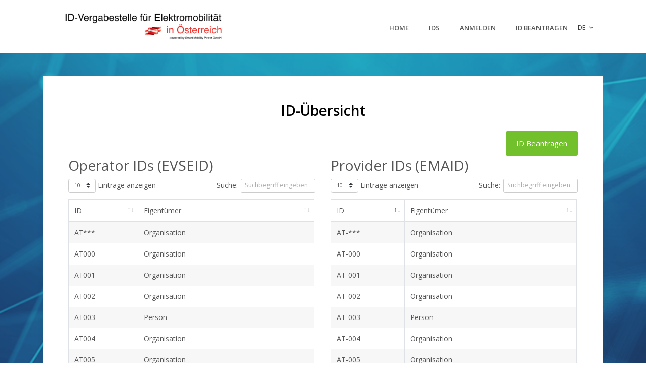

--- FILE ---
content_type: text/html;charset=UTF-8
request_url: https://www.at.evseid.eu/public/ids?lang=de
body_size: 16041
content:
<!DOCTYPE html>
<html xmlns="http://www.w3.org/1999/xhtml"
      lang="de"
>
<head>
    <title>ID-Manager</title>
    <!-- Title -->

    <!-- Required Meta Tags Always Come First -->
    <meta charset="utf-8">
    <meta name="viewport" content="width=device-width, initial-scale=1, shrink-to-fit=no">
    <meta http-equiv="x-ua-compatible" content="ie=edge">

    <!-- Favicon -->
    <link rel="icon" type="image/png" sizes="32x32" href="/resources/img/icons/favicon-32x32.png">
    <link rel="icon" type="image/png" sizes="16x16" href="/resources/img/icons/favicon-32x32.png">

    <!-- Google Fonts -->
    <link href="https://fonts.googleapis.com/css?family=Open+Sans:300,400,600,700,800" rel="stylesheet">

    <!-- CSS Global Compulsory -->
    <link rel="stylesheet" href="/resources/assets/vendor/bootstrap/bootstrap.min.css">
    <link rel="stylesheet" href="/resources/assets/vendor/icon-line/css/simple-line-icons.css">
    <link rel="stylesheet" href="/resources/assets/vendor/icon-line-pro/style.css">
    <link rel="stylesheet" href="/resources/assets/vendor/icon-hs/style.css">
    <link rel="stylesheet" href="/resources/assets/vendor/animate.css">

    <link rel="stylesheet" href="/resources/assets/vendor/dzsparallaxer/dzsparallaxer.css">
    <link rel="stylesheet" href="/resources/assets/vendor/dzsparallaxer/dzsscroller/scroller.css">
    <link rel="stylesheet" href="/resources/assets/vendor/dzsparallaxer/advancedscroller/plugin.css">

    <!-- CSS Global Icons -->
    <link rel="stylesheet" href="/resources/assets/vendor/icon-awesome/css/font-awesome.min.css">
    <link rel="stylesheet" href="/resources/assets/vendor/hamburgers/hamburgers.min.css">
    <link rel="stylesheet" href="/resources/assets/vendor/hs-megamenu/src/hs.megamenu.css">

    <!-- CSS Unify -->
    <link rel="stylesheet" href="/resources/assets/css/unify-core.css">
    <link rel="stylesheet" href="/resources/assets/css/unify-components.css">
    <link rel="stylesheet" href="/resources/assets/css/unify-globals.css">

    <!-- CSS Customization -->
    <link rel="stylesheet" href="/resources/assets/css/custom.css">

    


<link rel="stylesheet" type="text/css" href="/resources/assets/vendor/datatables/css/dataTables.bootstrap4.min.css"/>


</head>
<body>
<main>

    <!-- Header -->
    <header id="js-header" class="u-header u-header--sticky-top u-header--toggle-section u-header--change-appearance" data-header-fix-moment="300">
        <div class="u-header__section u-header__section--light g-bg-white g-transition-0_3 g-py-10" data-header-fix-moment-exclude="g-py-10"
             data-header-fix-moment-classes="u-shadow-v18 g-py-0">
            <nav class="navbar navbar-expand-lg">
                <div class="container">
                    <!-- Responsive Toggle Button -->
                    <button class="navbar-toggler navbar-toggler-right btn g-line-height-1 g-brd-none g-pa-0 g-pos-abs g-top-3 g-right-0" type="button"
                            aria-label="Toggle navigation" aria-expanded="false" aria-controls="navBar" data-toggle="collapse" data-target="#navBar">
                        <span class="hamburger hamburger--slider">
                            <span class="hamburger-box">
                                <span class="hamburger-inner"></span>
                            </span>
                        </span>
                    </button>
                    <!-- End Responsive Toggle Button -->

                    <!-- Logo -->
                    
                        <a href="/" class="navbar-brand">
                            <img style="width: 360px" src="/resources/logo/www.at.evseid.eu.png" alt="Smartmobilitypower">
                        </a>
                        
                    
                    <!-- End Logo -->

                    <!-- Navigation -->
                    <div class="js-mega-menu collapse navbar-collapse align-items-center flex-sm-row g-pt-10 g-pt-5--lg" id="navBar">
                        <ul class="navbar-nav text-uppercase g-font-weight-600 ml-auto">
                            <li class="nav-item g-mx-20--lg">
                                <a href="/" class="nav-link px-0">Home</a>
                            </li>
                            

                            <li class="nav-item g-mx-20--lg">
                                <a href="/public/ids" class="nav-link px-0">Ids</a>
                            </li>

                            
                            
                            
                            <li class="nav-item g-mx-20--lg">
                                <a href="/login" class="nav-link px-0">Anmelden</a>
                            </li>
                            <li class="nav-item g-mx-20--lg g-mr-0--lg">
                                <a href="/user/registration.html" class="nav-link px-0">ID Beantragen</a>
                            </li>

                            

                            
                            
                        </ul>
                    </div>
                    <!-- End Navigation -->

                    <!-- Language Selector -->
                    <div class="g-pos-rel g-width-50 g-pt-3--lg g-ml-30 g-ml-0--lg">
                        <a href="#!" id="languages-dropdown-invoker-2" class="g-color-gray-dark-v2 g-color-primary--hover g-text-underline--none--hover" aria-controls="languages-dropdown-2" aria-haspopup="true" aria-expanded="false" data-dropdown-event="click" data-dropdown-target="#languages-dropdown-2"
                           data-dropdown-type="css-animation" data-dropdown-duration="500" data-dropdown-hide-on-scroll="false" data-dropdown-animation-in="fadeIn" data-dropdown-animation-out="fadeOut">
                            DE&nbsp;<i class="fa fa-angle-down g-ml-3"></i>
                        </a>
                        <ul id="languages-dropdown-2" class="list-unstyled text-left u-shadow-v23 g-pos-abs g-left-0 g-bg-white g-width-160 g-z-index-2 g-py-20 g-pb-15 g-mt-25--lg g-mt-20--lg--scrolling" aria-labelledby="languages-dropdown-invoker-2">
                            <li>
                                <a class="d-block g-color-main g-color-primary--hover g-text-underline--none--hover g-py-8 g-px-20" href="?lang=en">English</a>
                            </li>
                            <li>
                                <a class="d-block g-color-main g-color-primary--hover g-text-underline--none--hover g-py-8 g-px-20" href="?lang=de">Deutsch</a>
                            </li>
                        </ul>
                    </div>
                    <!-- Language Selector -->
                </div>
            </nav>
        </div>
    </header>
    <!-- End Header -->

    
    <!-- Login -->
    <section class="dzsparallaxer auto-init height-is-based-on-content use-loading mode-scroll loaded dzsprx-readyall" data-options="{direction: 'reverse', settings_mode_oneelement_max_offset: '150'}">
        
    <!-- Parallax Image -->
    <div class="divimage dzsparallaxer--target w-100 u-bg-overlay g-bg-size-cover g-bg-bluegray-opacity-0_3--after"
         style="height: 140%; background-image: url(/resources/img/id-vergabe-background.png);"></div>
    <!-- End Parallax Image -->


        <div class="container g-pt-150 g-pb-20">
            <div class="row justify-content-between">
                <div class="col-md-12 align-self-center g-mb-80">
                    <div class="u-shadow-v21 g-bg-white rounded g-pa-50">

                        <header class="text-center mb-4">
                            <h2 class="h2 g-color-black g-font-weight-600">ID-Übersicht</h2>
                        </header>

                        <div class="row">
                            <div class="col-md-10"></div>

                            <div class="col-md-2">
                                <a class="btn btn-md btn-block u-btn-primary rounded g-py-13" href="/user/registration.html">ID Beantragen</a>
                            </div>
                        </div>

                        <div class="row">
                            <div class="col-md-6">
                                <h2>Operator IDs (EVSEID)</h2>
                                <table id="evseidTable" class="table table-striped table-bordered">
                                    <thead>
                                        <tr>
                                            <td>ID</td>
                                            <td>Eigentümer</td>
                                        </tr>
                                    </thead>
                                    <tbody>
                                        <tr>
                                            <td>AT001</td>
                                            <td>Organisation</td>
                                        </tr>
                                        <tr>
                                            <td>AT005</td>
                                            <td>Organisation</td>
                                        </tr>
                                        <tr>
                                            <td>ATEWR</td>
                                            <td>Organisation</td>
                                        </tr>
                                        <tr>
                                            <td>AT010</td>
                                            <td>Person</td>
                                        </tr>
                                        <tr>
                                            <td>AT012</td>
                                            <td>Organisation</td>
                                        </tr>
                                        <tr>
                                            <td>AT015</td>
                                            <td>Person</td>
                                        </tr>
                                        <tr>
                                            <td>AT017</td>
                                            <td>Person</td>
                                        </tr>
                                        <tr>
                                            <td>AT020</td>
                                            <td>Organisation</td>
                                        </tr>
                                        <tr>
                                            <td>AT021</td>
                                            <td>Organisation</td>
                                        </tr>
                                        <tr>
                                            <td>AT022</td>
                                            <td>Organisation</td>
                                        </tr>
                                        <tr>
                                            <td>AT026</td>
                                            <td>Organisation</td>
                                        </tr>
                                        <tr>
                                            <td>AT028</td>
                                            <td>Organisation</td>
                                        </tr>
                                        <tr>
                                            <td>AT032</td>
                                            <td>Organisation</td>
                                        </tr>
                                        <tr>
                                            <td>AT034</td>
                                            <td>Organisation</td>
                                        </tr>
                                        <tr>
                                            <td>AT036</td>
                                            <td>Organisation</td>
                                        </tr>
                                        <tr>
                                            <td>AT037</td>
                                            <td>Organisation</td>
                                        </tr>
                                        <tr>
                                            <td>AT039</td>
                                            <td>Organisation</td>
                                        </tr>
                                        <tr>
                                            <td>AT040</td>
                                            <td>Organisation</td>
                                        </tr>
                                        <tr>
                                            <td>AT053</td>
                                            <td>Organisation</td>
                                        </tr>
                                        <tr>
                                            <td>AT111</td>
                                            <td>Organisation</td>
                                        </tr>
                                        <tr>
                                            <td>AT123</td>
                                            <td>Organisation</td>
                                        </tr>
                                        <tr>
                                            <td>AT247</td>
                                            <td>Organisation</td>
                                        </tr>
                                        <tr>
                                            <td>AT430</td>
                                            <td>Organisation</td>
                                        </tr>
                                        <tr>
                                            <td>AT431</td>
                                            <td>Organisation</td>
                                        </tr>
                                        <tr>
                                            <td>AT556</td>
                                            <td>Öffentliche Institution</td>
                                        </tr>
                                        <tr>
                                            <td>AT666</td>
                                            <td>Person</td>
                                        </tr>
                                        <tr>
                                            <td>AT777</td>
                                            <td>Person</td>
                                        </tr>
                                        <tr>
                                            <td>ATBEE</td>
                                            <td>Organisation</td>
                                        </tr>
                                        <tr>
                                            <td>ATBMW</td>
                                            <td>Organisation</td>
                                        </tr>
                                        <tr>
                                            <td>ATDAE</td>
                                            <td>Organisation</td>
                                        </tr>
                                        <tr>
                                            <td>ATEVO</td>
                                            <td>Organisation</td>
                                        </tr>
                                        <tr>
                                            <td>ATFTR</td>
                                            <td>Organisation</td>
                                        </tr>
                                        <tr>
                                            <td>ATGOE</td>
                                            <td>Organisation</td>
                                        </tr>
                                        <tr>
                                            <td>ATOBB</td>
                                            <td>Organisation</td>
                                        </tr>
                                        <tr>
                                            <td>ATOEB</td>
                                            <td>Organisation</td>
                                        </tr>
                                        <tr>
                                            <td>ATGSM</td>
                                            <td>Organisation</td>
                                        </tr>
                                        <tr>
                                            <td>ATLPI</td>
                                            <td>Organisation</td>
                                        </tr>
                                        <tr>
                                            <td>ATS01</td>
                                            <td>Organisation</td>
                                        </tr>
                                        <tr>
                                            <td>ATSMA</td>
                                            <td>Organisation</td>
                                        </tr>
                                        <tr>
                                            <td>ATSTA</td>
                                            <td>Organisation</td>
                                        </tr>
                                        <tr>
                                            <td>ATSTQ</td>
                                            <td>Organisation</td>
                                        </tr>
                                        <tr>
                                            <td>ATTNM</td>
                                            <td>Organisation</td>
                                        </tr>
                                        <tr>
                                            <td>AT016</td>
                                            <td>Öffentliche Institution</td>
                                        </tr>
                                        <tr>
                                            <td>AT025</td>
                                            <td>Öffentliche Institution</td>
                                        </tr>
                                        <tr>
                                            <td>ATGRI</td>
                                            <td>Organisation</td>
                                        </tr>
                                        <tr>
                                            <td>AT024</td>
                                            <td>Öffentliche Institution</td>
                                        </tr>
                                        <tr>
                                            <td>ATIGO</td>
                                            <td>Organisation</td>
                                        </tr>
                                        <tr>
                                            <td>ATFRD</td>
                                            <td>Organisation</td>
                                        </tr>
                                        <tr>
                                            <td>ATBIS</td>
                                            <td>Organisation</td>
                                        </tr>
                                        <tr>
                                            <td>ATEPP</td>
                                            <td>Organisation</td>
                                        </tr>
                                        <tr>
                                            <td>AT044</td>
                                            <td>Organisation</td>
                                        </tr>
                                        <tr>
                                            <td>AT031</td>
                                            <td>Organisation</td>
                                        </tr>
                                        <tr>
                                            <td>AT889</td>
                                            <td>Organisation</td>
                                        </tr>
                                        <tr>
                                            <td>AT048</td>
                                            <td>Person</td>
                                        </tr>
                                        <tr>
                                            <td>IT001</td>
                                            <td>Person</td>
                                        </tr>
                                        <tr>
                                            <td>AT006</td>
                                            <td>Organisation</td>
                                        </tr>
                                        <tr>
                                            <td>FI234</td>
                                            <td>Person</td>
                                        </tr>
                                        <tr>
                                            <td>IT002</td>
                                            <td>Person</td>
                                        </tr>
                                        <tr>
                                            <td>AT050</td>
                                            <td>Person</td>
                                        </tr>
                                        <tr>
                                            <td>AT051</td>
                                            <td>Organisation</td>
                                        </tr>
                                        <tr>
                                            <td>AT052</td>
                                            <td>Organisation</td>
                                        </tr>
                                        <tr>
                                            <td>PL001</td>
                                            <td>Organisation</td>
                                        </tr>
                                        <tr>
                                            <td>AT056</td>
                                            <td>Organisation</td>
                                        </tr>
                                        <tr>
                                            <td>AT057</td>
                                            <td>Organisation</td>
                                        </tr>
                                        <tr>
                                            <td>AT058</td>
                                            <td>Organisation</td>
                                        </tr>
                                        <tr>
                                            <td>ATENC</td>
                                            <td>Organisation</td>
                                        </tr>
                                        <tr>
                                            <td>ATBPE</td>
                                            <td>Organisation</td>
                                        </tr>
                                        <tr>
                                            <td>AT060</td>
                                            <td>Organisation</td>
                                        </tr>
                                        <tr>
                                            <td>EEALX</td>
                                            <td>Organisation</td>
                                        </tr>
                                        <tr>
                                            <td>AT062</td>
                                            <td>Organisation</td>
                                        </tr>
                                        <tr>
                                            <td>AT063</td>
                                            <td>Organisation</td>
                                        </tr>
                                        <tr>
                                            <td>ATFIT</td>
                                            <td>Organisation</td>
                                        </tr>
                                        <tr>
                                            <td>AT064</td>
                                            <td>Organisation</td>
                                        </tr>
                                        <tr>
                                            <td>AT065</td>
                                            <td>Organisation</td>
                                        </tr>
                                        <tr>
                                            <td>AT066</td>
                                            <td>Person</td>
                                        </tr>
                                        <tr>
                                            <td>ATASF</td>
                                            <td>Organisation</td>
                                        </tr>
                                        <tr>
                                            <td>AT067</td>
                                            <td>Organisation</td>
                                        </tr>
                                        <tr>
                                            <td>HUHOL</td>
                                            <td>Organisation</td>
                                        </tr>
                                        <tr>
                                            <td>AT068</td>
                                            <td>Organisation</td>
                                        </tr>
                                        <tr>
                                            <td>AT069</td>
                                            <td>Organisation</td>
                                        </tr>
                                        <tr>
                                            <td>ATGOL</td>
                                            <td>Organisation</td>
                                        </tr>
                                        <tr>
                                            <td>IT003</td>
                                            <td>Person</td>
                                        </tr>
                                        <tr>
                                            <td>PL002</td>
                                            <td>Organisation</td>
                                        </tr>
                                        <tr>
                                            <td>ATPOW</td>
                                            <td>Organisation</td>
                                        </tr>
                                        <tr>
                                            <td>HRQLO</td>
                                            <td>Organisation</td>
                                        </tr>
                                        <tr>
                                            <td>ATCWL</td>
                                            <td>Organisation</td>
                                        </tr>
                                        <tr>
                                            <td>AT071</td>
                                            <td>Person</td>
                                        </tr>
                                        <tr>
                                            <td>DK001</td>
                                            <td>Organisation</td>
                                        </tr>
                                        <tr>
                                            <td>EE001</td>
                                            <td>Organisation</td>
                                        </tr>
                                        <tr>
                                            <td>ATTSG</td>
                                            <td>Organisation</td>
                                        </tr>
                                        <tr>
                                            <td>ATKWS</td>
                                            <td>Organisation</td>
                                        </tr>
                                        <tr>
                                            <td>AT073</td>
                                            <td>Organisation</td>
                                        </tr>
                                        <tr>
                                            <td>LUTSG</td>
                                            <td>Organisation</td>
                                        </tr>
                                        <tr>
                                            <td>BE001</td>
                                            <td>Organisation</td>
                                        </tr>
                                        <tr>
                                            <td>AT076</td>
                                            <td>Organisation</td>
                                        </tr>
                                        <tr>
                                            <td>AT078</td>
                                            <td>Person</td>
                                        </tr>
                                        <tr>
                                            <td>AT081</td>
                                            <td>Person</td>
                                        </tr>
                                        <tr>
                                            <td>ATEAT</td>
                                            <td>Organisation</td>
                                        </tr>
                                        <tr>
                                            <td>HR001</td>
                                            <td>Person</td>
                                        </tr>
                                        <tr>
                                            <td>AT084</td>
                                            <td>Organisation</td>
                                        </tr>
                                        <tr>
                                            <td>AT085</td>
                                            <td>Organisation</td>
                                        </tr>
                                        <tr>
                                            <td>AT090</td>
                                            <td>Person</td>
                                        </tr>
                                        <tr>
                                            <td>AT091</td>
                                            <td>Person</td>
                                        </tr>
                                        <tr>
                                            <td>AT095</td>
                                            <td>Organisation</td>
                                        </tr>
                                        <tr>
                                            <td>AT097</td>
                                            <td>Organisation</td>
                                        </tr>
                                        <tr>
                                            <td>AT701</td>
                                            <td>Organisation</td>
                                        </tr>
                                        <tr>
                                            <td>AT098</td>
                                            <td>Organisation</td>
                                        </tr>
                                        <tr>
                                            <td>LUL48</td>
                                            <td>Organisation</td>
                                        </tr>
                                        <tr>
                                            <td>AT099</td>
                                            <td>Organisation</td>
                                        </tr>
                                        <tr>
                                            <td>AT102</td>
                                            <td>Person</td>
                                        </tr>
                                        <tr>
                                            <td>AT104</td>
                                            <td>Person</td>
                                        </tr>
                                        <tr>
                                            <td>AT105</td>
                                            <td>Öffentliche Institution</td>
                                        </tr>
                                        <tr>
                                            <td>AT106</td>
                                            <td>Person</td>
                                        </tr>
                                        <tr>
                                            <td>AT107</td>
                                            <td>Organisation</td>
                                        </tr>
                                        <tr>
                                            <td>AT108</td>
                                            <td>Person</td>
                                        </tr>
                                        <tr>
                                            <td>SE001</td>
                                            <td>Person</td>
                                        </tr>
                                        <tr>
                                            <td>AT109</td>
                                            <td>Person</td>
                                        </tr>
                                        <tr>
                                            <td>ATF2M</td>
                                            <td>Organisation</td>
                                        </tr>
                                        <tr>
                                            <td>DKBOW</td>
                                            <td>Organisation</td>
                                        </tr>
                                        <tr>
                                            <td>IT004</td>
                                            <td>Organisation</td>
                                        </tr>
                                        <tr>
                                            <td>BE002</td>
                                            <td>Organisation</td>
                                        </tr>
                                        <tr>
                                            <td>AT114</td>
                                            <td>Person</td>
                                        </tr>
                                        <tr>
                                            <td>AT115</td>
                                            <td>Person</td>
                                        </tr>
                                        <tr>
                                            <td>AT116</td>
                                            <td>Person</td>
                                        </tr>
                                        <tr>
                                            <td>ATVIN</td>
                                            <td>Organisation</td>
                                        </tr>
                                        <tr>
                                            <td>AT117</td>
                                            <td>Person</td>
                                        </tr>
                                        <tr>
                                            <td>AT118</td>
                                            <td>Person</td>
                                        </tr>
                                        <tr>
                                            <td>AT119</td>
                                            <td>Organisation</td>
                                        </tr>
                                        <tr>
                                            <td>AT121</td>
                                            <td>Organisation</td>
                                        </tr>
                                        <tr>
                                            <td>AT122</td>
                                            <td>Person</td>
                                        </tr>
                                        <tr>
                                            <td>ATNEV</td>
                                            <td>Organisation</td>
                                        </tr>
                                        <tr>
                                            <td>ATVLT</td>
                                            <td>Organisation</td>
                                        </tr>
                                        <tr>
                                            <td>EE002</td>
                                            <td>Person</td>
                                        </tr>
                                        <tr>
                                            <td>EETGW</td>
                                            <td>Organisation</td>
                                        </tr>
                                        <tr>
                                            <td>AT124</td>
                                            <td>Person</td>
                                        </tr>
                                        <tr>
                                            <td>AT004</td>
                                            <td>Organisation</td>
                                        </tr>
                                        <tr>
                                            <td>ATHPC</td>
                                            <td>Organisation</td>
                                        </tr>
                                        <tr>
                                            <td>ATNEE</td>
                                            <td>Organisation</td>
                                        </tr>
                                        <tr>
                                            <td>ATMPS</td>
                                            <td>Organisation</td>
                                        </tr>
                                        <tr>
                                            <td>AT029</td>
                                            <td>Organisation</td>
                                        </tr>
                                        <tr>
                                            <td>ATSHE</td>
                                            <td>Organisation</td>
                                        </tr>
                                        <tr>
                                            <td>AT030</td>
                                            <td>Organisation</td>
                                        </tr>
                                        <tr>
                                            <td>EE003</td>
                                            <td>Organisation</td>
                                        </tr>
                                        <tr>
                                            <td>ITLEE</td>
                                            <td>Organisation</td>
                                        </tr>
                                        <tr>
                                            <td>EE004</td>
                                            <td>Organisation</td>
                                        </tr>
                                        <tr>
                                            <td>EE005</td>
                                            <td>Organisation</td>
                                        </tr>
                                        <tr>
                                            <td>EE006</td>
                                            <td>Organisation</td>
                                        </tr>
                                        <tr>
                                            <td>ATWBE</td>
                                            <td>Organisation</td>
                                        </tr>
                                        <tr>
                                            <td>EE007</td>
                                            <td>Organisation</td>
                                        </tr>
                                        <tr>
                                            <td>ATONE</td>
                                            <td>Organisation</td>
                                        </tr>
                                        <tr>
                                            <td>ATPTC</td>
                                            <td>Organisation</td>
                                        </tr>
                                        <tr>
                                            <td>AT049</td>
                                            <td>Organisation</td>
                                        </tr>
                                        <tr>
                                            <td>ATTAT</td>
                                            <td>Organisation</td>
                                        </tr>
                                        <tr>
                                            <td>AT072</td>
                                            <td>Person</td>
                                        </tr>
                                        <tr>
                                            <td>AT922</td>
                                            <td>Organisation</td>
                                        </tr>
                                        <tr>
                                            <td>AT074</td>
                                            <td>Organisation</td>
                                        </tr>
                                        <tr>
                                            <td>AT082</td>
                                            <td>Person</td>
                                        </tr>
                                        <tr>
                                            <td>AT083</td>
                                            <td>Person</td>
                                        </tr>
                                        <tr>
                                            <td>ATSTB</td>
                                            <td>Organisation</td>
                                        </tr>
                                        <tr>
                                            <td>ITMTY</td>
                                            <td>Person</td>
                                        </tr>
                                        <tr>
                                            <td>ATESO</td>
                                            <td>Organisation</td>
                                        </tr>
                                        <tr>
                                            <td>AT089</td>
                                            <td>Person</td>
                                        </tr>
                                        <tr>
                                            <td>SE002</td>
                                            <td>Organisation</td>
                                        </tr>
                                        <tr>
                                            <td>ATC4O</td>
                                            <td>Organisation</td>
                                        </tr>
                                        <tr>
                                            <td>ATRGP</td>
                                            <td>Organisation</td>
                                        </tr>
                                        <tr>
                                            <td>AT092</td>
                                            <td>Person</td>
                                        </tr>
                                        <tr>
                                            <td>BE003</td>
                                            <td>Person</td>
                                        </tr>
                                        <tr>
                                            <td>AT096</td>
                                            <td>Organisation</td>
                                        </tr>
                                        <tr>
                                            <td>AT***</td>
                                            <td>Organisation</td>
                                        </tr>
                                        <tr>
                                            <td>AT100</td>
                                            <td>Organisation</td>
                                        </tr>
                                        <tr>
                                            <td>AT131</td>
                                            <td>Organisation</td>
                                        </tr>
                                        <tr>
                                            <td>AT133</td>
                                            <td>Organisation</td>
                                        </tr>
                                        <tr>
                                            <td>AT156</td>
                                            <td>Organisation</td>
                                        </tr>
                                        <tr>
                                            <td>AT160</td>
                                            <td>Organisation</td>
                                        </tr>
                                        <tr>
                                            <td>AT165</td>
                                            <td>Organisation</td>
                                        </tr>
                                        <tr>
                                            <td>AT187</td>
                                            <td>Organisation</td>
                                        </tr>
                                        <tr>
                                            <td>AT199</td>
                                            <td>Organisation</td>
                                        </tr>
                                        <tr>
                                            <td>AT1L2</td>
                                            <td>Organisation</td>
                                        </tr>
                                        <tr>
                                            <td>AT1W6</td>
                                            <td>Organisation</td>
                                        </tr>
                                        <tr>
                                            <td>AT200</td>
                                            <td>Organisation</td>
                                        </tr>
                                        <tr>
                                            <td>AT205</td>
                                            <td>Organisation</td>
                                        </tr>
                                        <tr>
                                            <td>AT20W</td>
                                            <td>Organisation</td>
                                        </tr>
                                        <tr>
                                            <td>AT212</td>
                                            <td>Organisation</td>
                                        </tr>
                                        <tr>
                                            <td>AT22U</td>
                                            <td>Organisation</td>
                                        </tr>
                                        <tr>
                                            <td>AT231</td>
                                            <td>Organisation</td>
                                        </tr>
                                        <tr>
                                            <td>AT233</td>
                                            <td>Organisation</td>
                                        </tr>
                                        <tr>
                                            <td>AT265</td>
                                            <td>Organisation</td>
                                        </tr>
                                        <tr>
                                            <td>AT294</td>
                                            <td>Organisation</td>
                                        </tr>
                                        <tr>
                                            <td>AT2AB</td>
                                            <td>Organisation</td>
                                        </tr>
                                        <tr>
                                            <td>AT2FR</td>
                                            <td>Organisation</td>
                                        </tr>
                                        <tr>
                                            <td>AT2IF</td>
                                            <td>Organisation</td>
                                        </tr>
                                        <tr>
                                            <td>AT2KM</td>
                                            <td>Organisation</td>
                                        </tr>
                                        <tr>
                                            <td>AT2WR</td>
                                            <td>Organisation</td>
                                        </tr>
                                        <tr>
                                            <td>AT314</td>
                                            <td>Organisation</td>
                                        </tr>
                                        <tr>
                                            <td>AT31G</td>
                                            <td>Organisation</td>
                                        </tr>
                                        <tr>
                                            <td>AT353</td>
                                            <td>Organisation</td>
                                        </tr>
                                        <tr>
                                            <td>AT365</td>
                                            <td>Organisation</td>
                                        </tr>
                                        <tr>
                                            <td>AT48T</td>
                                            <td>Organisation</td>
                                        </tr>
                                        <tr>
                                            <td>AT484</td>
                                            <td>Organisation</td>
                                        </tr>
                                        <tr>
                                            <td>AT471</td>
                                            <td>Organisation</td>
                                        </tr>
                                        <tr>
                                            <td>AT465</td>
                                            <td>Organisation</td>
                                        </tr>
                                        <tr>
                                            <td>AT463</td>
                                            <td>Organisation</td>
                                        </tr>
                                        <tr>
                                            <td>AT444</td>
                                            <td>Organisation</td>
                                        </tr>
                                        <tr>
                                            <td>AT425</td>
                                            <td>Organisation</td>
                                        </tr>
                                        <tr>
                                            <td>AT420</td>
                                            <td>Organisation</td>
                                        </tr>
                                        <tr>
                                            <td>AT418</td>
                                            <td>Organisation</td>
                                        </tr>
                                        <tr>
                                            <td>AT416</td>
                                            <td>Organisation</td>
                                        </tr>
                                        <tr>
                                            <td>AT4AL</td>
                                            <td>Organisation</td>
                                        </tr>
                                        <tr>
                                            <td>AT505</td>
                                            <td>Organisation</td>
                                        </tr>
                                        <tr>
                                            <td>AT506</td>
                                            <td>Organisation</td>
                                        </tr>
                                        <tr>
                                            <td>AT511</td>
                                            <td>Organisation</td>
                                        </tr>
                                        <tr>
                                            <td>AT51P</td>
                                            <td>Organisation</td>
                                        </tr>
                                        <tr>
                                            <td>AT540</td>
                                            <td>Organisation</td>
                                        </tr>
                                        <tr>
                                            <td>AT555</td>
                                            <td>Organisation</td>
                                        </tr>
                                        <tr>
                                            <td>AT565</td>
                                            <td>Organisation</td>
                                        </tr>
                                        <tr>
                                            <td>AT57H</td>
                                            <td>Organisation</td>
                                        </tr>
                                        <tr>
                                            <td>AT58E</td>
                                            <td>Organisation</td>
                                        </tr>
                                        <tr>
                                            <td>AT5FO</td>
                                            <td>Organisation</td>
                                        </tr>
                                        <tr>
                                            <td>AT5KC</td>
                                            <td>Organisation</td>
                                        </tr>
                                        <tr>
                                            <td>AT5RW</td>
                                            <td>Organisation</td>
                                        </tr>
                                        <tr>
                                            <td>AT606</td>
                                            <td>Organisation</td>
                                        </tr>
                                        <tr>
                                            <td>AT66U</td>
                                            <td>Organisation</td>
                                        </tr>
                                        <tr>
                                            <td>AT679</td>
                                            <td>Organisation</td>
                                        </tr>
                                        <tr>
                                            <td>AT6D6</td>
                                            <td>Organisation</td>
                                        </tr>
                                        <tr>
                                            <td>AT6KA</td>
                                            <td>Organisation</td>
                                        </tr>
                                        <tr>
                                            <td>AT6PL</td>
                                            <td>Organisation</td>
                                        </tr>
                                        <tr>
                                            <td>AT743</td>
                                            <td>Organisation</td>
                                        </tr>
                                        <tr>
                                            <td>AT760</td>
                                            <td>Organisation</td>
                                        </tr>
                                        <tr>
                                            <td>AT762</td>
                                            <td>Organisation</td>
                                        </tr>
                                        <tr>
                                            <td>AT776</td>
                                            <td>Organisation</td>
                                        </tr>
                                        <tr>
                                            <td>AT942</td>
                                            <td>Organisation</td>
                                        </tr>
                                        <tr>
                                            <td>AT927</td>
                                            <td>Organisation</td>
                                        </tr>
                                        <tr>
                                            <td>AT911</td>
                                            <td>Organisation</td>
                                        </tr>
                                        <tr>
                                            <td>AT8WA</td>
                                            <td>Organisation</td>
                                        </tr>
                                        <tr>
                                            <td>AT8SP</td>
                                            <td>Organisation</td>
                                        </tr>
                                        <tr>
                                            <td>AT888</td>
                                            <td>Organisation</td>
                                        </tr>
                                        <tr>
                                            <td>AT859</td>
                                            <td>Organisation</td>
                                        </tr>
                                        <tr>
                                            <td>AT84N</td>
                                            <td>Organisation</td>
                                        </tr>
                                        <tr>
                                            <td>AT7ZN</td>
                                            <td>Organisation</td>
                                        </tr>
                                        <tr>
                                            <td>AT7Q1</td>
                                            <td>Organisation</td>
                                        </tr>
                                        <tr>
                                            <td>ATAEG</td>
                                            <td>Organisation</td>
                                        </tr>
                                        <tr>
                                            <td>ATAAE</td>
                                            <td>Organisation</td>
                                        </tr>
                                        <tr>
                                            <td>ATA79</td>
                                            <td>Organisation</td>
                                        </tr>
                                        <tr>
                                            <td>AT9UX</td>
                                            <td>Organisation</td>
                                        </tr>
                                        <tr>
                                            <td>AT9NP</td>
                                            <td>Organisation</td>
                                        </tr>
                                        <tr>
                                            <td>AT999</td>
                                            <td>Organisation</td>
                                        </tr>
                                        <tr>
                                            <td>AT978</td>
                                            <td>Organisation</td>
                                        </tr>
                                        <tr>
                                            <td>AT962</td>
                                            <td>Organisation</td>
                                        </tr>
                                        <tr>
                                            <td>AT956</td>
                                            <td>Organisation</td>
                                        </tr>
                                        <tr>
                                            <td>AT947</td>
                                            <td>Organisation</td>
                                        </tr>
                                        <tr>
                                            <td>ATAUR</td>
                                            <td>Organisation</td>
                                        </tr>
                                        <tr>
                                            <td>ATAUM</td>
                                            <td>Organisation</td>
                                        </tr>
                                        <tr>
                                            <td>ATAT1</td>
                                            <td>Organisation</td>
                                        </tr>
                                        <tr>
                                            <td>ATAS1</td>
                                            <td>Organisation</td>
                                        </tr>
                                        <tr>
                                            <td>ATARY</td>
                                            <td>Organisation</td>
                                        </tr>
                                        <tr>
                                            <td>ATANT</td>
                                            <td>Organisation</td>
                                        </tr>
                                        <tr>
                                            <td>ATANA</td>
                                            <td>Organisation</td>
                                        </tr>
                                        <tr>
                                            <td>ATALV</td>
                                            <td>Organisation</td>
                                        </tr>
                                        <tr>
                                            <td>ATAHL</td>
                                            <td>Organisation</td>
                                        </tr>
                                        <tr>
                                            <td>ATAGE</td>
                                            <td>Organisation</td>
                                        </tr>
                                        <tr>
                                            <td>ATBPC</td>
                                            <td>Organisation</td>
                                        </tr>
                                        <tr>
                                            <td>ATBN9</td>
                                            <td>Organisation</td>
                                        </tr>
                                        <tr>
                                            <td>ATBMH</td>
                                            <td>Organisation</td>
                                        </tr>
                                        <tr>
                                            <td>ATBM4</td>
                                            <td>Organisation</td>
                                        </tr>
                                        <tr>
                                            <td>ATBIP</td>
                                            <td>Organisation</td>
                                        </tr>
                                        <tr>
                                            <td>ATBHF</td>
                                            <td>Organisation</td>
                                        </tr>
                                        <tr>
                                            <td>ATBGE</td>
                                            <td>Organisation</td>
                                        </tr>
                                        <tr>
                                            <td>ATBG1</td>
                                            <td>Organisation</td>
                                        </tr>
                                        <tr>
                                            <td>ATBBX</td>
                                            <td>Organisation</td>
                                        </tr>
                                        <tr>
                                            <td>ATAUT</td>
                                            <td>Organisation</td>
                                        </tr>
                                        <tr>
                                            <td>ATE06</td>
                                            <td>Organisation</td>
                                        </tr>
                                        <tr>
                                            <td>ATE05</td>
                                            <td>Organisation</td>
                                        </tr>
                                        <tr>
                                            <td>ATE04</td>
                                            <td>Organisation</td>
                                        </tr>
                                        <tr>
                                            <td>ATE03</td>
                                            <td>Organisation</td>
                                        </tr>
                                        <tr>
                                            <td>ATE02</td>
                                            <td>Organisation</td>
                                        </tr>
                                        <tr>
                                            <td>ATDMB</td>
                                            <td>Organisation</td>
                                        </tr>
                                        <tr>
                                            <td>ATDCE</td>
                                            <td>Organisation</td>
                                        </tr>
                                        <tr>
                                            <td>ATD3P</td>
                                            <td>Organisation</td>
                                        </tr>
                                        <tr>
                                            <td>ATCSC</td>
                                            <td>Organisation</td>
                                        </tr>
                                        <tr>
                                            <td>ATBZ1</td>
                                            <td>Organisation</td>
                                        </tr>
                                        <tr>
                                            <td>ATE16</td>
                                            <td>Organisation</td>
                                        </tr>
                                        <tr>
                                            <td>ATE15</td>
                                            <td>Organisation</td>
                                        </tr>
                                        <tr>
                                            <td>ATE14</td>
                                            <td>Organisation</td>
                                        </tr>
                                        <tr>
                                            <td>ATE13</td>
                                            <td>Organisation</td>
                                        </tr>
                                        <tr>
                                            <td>ATE12</td>
                                            <td>Organisation</td>
                                        </tr>
                                        <tr>
                                            <td>ATE11</td>
                                            <td>Organisation</td>
                                        </tr>
                                        <tr>
                                            <td>ATE10</td>
                                            <td>Organisation</td>
                                        </tr>
                                        <tr>
                                            <td>ATE09</td>
                                            <td>Organisation</td>
                                        </tr>
                                        <tr>
                                            <td>ATE08</td>
                                            <td>Organisation</td>
                                        </tr>
                                        <tr>
                                            <td>ATE07</td>
                                            <td>Organisation</td>
                                        </tr>
                                        <tr>
                                            <td>ATE27</td>
                                            <td>Organisation</td>
                                        </tr>
                                        <tr>
                                            <td>ATE26</td>
                                            <td>Organisation</td>
                                        </tr>
                                        <tr>
                                            <td>ATE25</td>
                                            <td>Organisation</td>
                                        </tr>
                                        <tr>
                                            <td>ATE24</td>
                                            <td>Organisation</td>
                                        </tr>
                                        <tr>
                                            <td>ATE21</td>
                                            <td>Organisation</td>
                                        </tr>
                                        <tr>
                                            <td>ATE20</td>
                                            <td>Organisation</td>
                                        </tr>
                                        <tr>
                                            <td>ATE1V</td>
                                            <td>Organisation</td>
                                        </tr>
                                        <tr>
                                            <td>ATE19</td>
                                            <td>Organisation</td>
                                        </tr>
                                        <tr>
                                            <td>ATE18</td>
                                            <td>Organisation</td>
                                        </tr>
                                        <tr>
                                            <td>ATE17</td>
                                            <td>Organisation</td>
                                        </tr>
                                        <tr>
                                            <td>ATE30</td>
                                            <td>Organisation</td>
                                        </tr>
                                        <tr>
                                            <td>ATE31</td>
                                            <td>Organisation</td>
                                        </tr>
                                        <tr>
                                            <td>ATE32</td>
                                            <td>Organisation</td>
                                        </tr>
                                        <tr>
                                            <td>ATE33</td>
                                            <td>Organisation</td>
                                        </tr>
                                        <tr>
                                            <td>ATE35</td>
                                            <td>Organisation</td>
                                        </tr>
                                        <tr>
                                            <td>ATE37</td>
                                            <td>Organisation</td>
                                        </tr>
                                        <tr>
                                            <td>ATE39</td>
                                            <td>Organisation</td>
                                        </tr>
                                        <tr>
                                            <td>ATE40</td>
                                            <td>Organisation</td>
                                        </tr>
                                        <tr>
                                            <td>ATE41</td>
                                            <td>Organisation</td>
                                        </tr>
                                        <tr>
                                            <td>ATE43</td>
                                            <td>Organisation</td>
                                        </tr>
                                        <tr>
                                            <td>ATE44</td>
                                            <td>Organisation</td>
                                        </tr>
                                        <tr>
                                            <td>ATE45</td>
                                            <td>Organisation</td>
                                        </tr>
                                        <tr>
                                            <td>ATE46</td>
                                            <td>Organisation</td>
                                        </tr>
                                        <tr>
                                            <td>ATE47</td>
                                            <td>Organisation</td>
                                        </tr>
                                        <tr>
                                            <td>ATE48</td>
                                            <td>Organisation</td>
                                        </tr>
                                        <tr>
                                            <td>ATE49</td>
                                            <td>Organisation</td>
                                        </tr>
                                        <tr>
                                            <td>ATE50</td>
                                            <td>Organisation</td>
                                        </tr>
                                        <tr>
                                            <td>ATE51</td>
                                            <td>Organisation</td>
                                        </tr>
                                        <tr>
                                            <td>ATE52</td>
                                            <td>Organisation</td>
                                        </tr>
                                        <tr>
                                            <td>ATE53</td>
                                            <td>Organisation</td>
                                        </tr>
                                        <tr>
                                            <td>ATE54</td>
                                            <td>Organisation</td>
                                        </tr>
                                        <tr>
                                            <td>ATE55</td>
                                            <td>Organisation</td>
                                        </tr>
                                        <tr>
                                            <td>ATE56</td>
                                            <td>Organisation</td>
                                        </tr>
                                        <tr>
                                            <td>ATE57</td>
                                            <td>Organisation</td>
                                        </tr>
                                        <tr>
                                            <td>ATE58</td>
                                            <td>Organisation</td>
                                        </tr>
                                        <tr>
                                            <td>ATE59</td>
                                            <td>Organisation</td>
                                        </tr>
                                        <tr>
                                            <td>ATE60</td>
                                            <td>Organisation</td>
                                        </tr>
                                        <tr>
                                            <td>ATE61</td>
                                            <td>Organisation</td>
                                        </tr>
                                        <tr>
                                            <td>ATE62</td>
                                            <td>Organisation</td>
                                        </tr>
                                        <tr>
                                            <td>ATE63</td>
                                            <td>Organisation</td>
                                        </tr>
                                        <tr>
                                            <td>ATE64</td>
                                            <td>Organisation</td>
                                        </tr>
                                        <tr>
                                            <td>ATE65</td>
                                            <td>Organisation</td>
                                        </tr>
                                        <tr>
                                            <td>ATE66</td>
                                            <td>Organisation</td>
                                        </tr>
                                        <tr>
                                            <td>ATE68</td>
                                            <td>Organisation</td>
                                        </tr>
                                        <tr>
                                            <td>ATE69</td>
                                            <td>Organisation</td>
                                        </tr>
                                        <tr>
                                            <td>ATE70</td>
                                            <td>Organisation</td>
                                        </tr>
                                        <tr>
                                            <td>ATEAH</td>
                                            <td>Organisation</td>
                                        </tr>
                                        <tr>
                                            <td>ATEB1</td>
                                            <td>Organisation</td>
                                        </tr>
                                        <tr>
                                            <td>ATEC1</td>
                                            <td>Organisation</td>
                                        </tr>
                                        <tr>
                                            <td>ATEC2</td>
                                            <td>Organisation</td>
                                        </tr>
                                        <tr>
                                            <td>ATEC3</td>
                                            <td>Organisation</td>
                                        </tr>
                                        <tr>
                                            <td>ATEC4</td>
                                            <td>Organisation</td>
                                        </tr>
                                        <tr>
                                            <td>ATEC5</td>
                                            <td>Organisation</td>
                                        </tr>
                                        <tr>
                                            <td>ATEC6</td>
                                            <td>Organisation</td>
                                        </tr>
                                        <tr>
                                            <td>ATEC7</td>
                                            <td>Organisation</td>
                                        </tr>
                                        <tr>
                                            <td>ATEC8</td>
                                            <td>Organisation</td>
                                        </tr>
                                        <tr>
                                            <td>ATEC9</td>
                                            <td>Organisation</td>
                                        </tr>
                                        <tr>
                                            <td>ATECA</td>
                                            <td>Organisation</td>
                                        </tr>
                                        <tr>
                                            <td>ATECB</td>
                                            <td>Organisation</td>
                                        </tr>
                                        <tr>
                                            <td>ATECC</td>
                                            <td>Organisation</td>
                                        </tr>
                                        <tr>
                                            <td>ATECD</td>
                                            <td>Organisation</td>
                                        </tr>
                                        <tr>
                                            <td>ATECE</td>
                                            <td>Organisation</td>
                                        </tr>
                                        <tr>
                                            <td>ATECF</td>
                                            <td>Organisation</td>
                                        </tr>
                                        <tr>
                                            <td>ATECG</td>
                                            <td>Organisation</td>
                                        </tr>
                                        <tr>
                                            <td>ATECH</td>
                                            <td>Organisation</td>
                                        </tr>
                                        <tr>
                                            <td>ATECI</td>
                                            <td>Organisation</td>
                                        </tr>
                                        <tr>
                                            <td>ATECJ</td>
                                            <td>Organisation</td>
                                        </tr>
                                        <tr>
                                            <td>ATECK</td>
                                            <td>Organisation</td>
                                        </tr>
                                        <tr>
                                            <td>ATECL</td>
                                            <td>Organisation</td>
                                        </tr>
                                        <tr>
                                            <td>ATECM</td>
                                            <td>Organisation</td>
                                        </tr>
                                        <tr>
                                            <td>ATECN</td>
                                            <td>Organisation</td>
                                        </tr>
                                        <tr>
                                            <td>ATECO</td>
                                            <td>Organisation</td>
                                        </tr>
                                        <tr>
                                            <td>ATECP</td>
                                            <td>Organisation</td>
                                        </tr>
                                        <tr>
                                            <td>ATECQ</td>
                                            <td>Organisation</td>
                                        </tr>
                                        <tr>
                                            <td>ATECR</td>
                                            <td>Organisation</td>
                                        </tr>
                                        <tr>
                                            <td>ATECS</td>
                                            <td>Organisation</td>
                                        </tr>
                                        <tr>
                                            <td>ATECT</td>
                                            <td>Organisation</td>
                                        </tr>
                                        <tr>
                                            <td>ATECU</td>
                                            <td>Organisation</td>
                                        </tr>
                                        <tr>
                                            <td>ATECV</td>
                                            <td>Organisation</td>
                                        </tr>
                                        <tr>
                                            <td>ATECW</td>
                                            <td>Organisation</td>
                                        </tr>
                                        <tr>
                                            <td>ATECX</td>
                                            <td>Organisation</td>
                                        </tr>
                                        <tr>
                                            <td>ATECZ</td>
                                            <td>Organisation</td>
                                        </tr>
                                        <tr>
                                            <td>ATEDL</td>
                                            <td>Organisation</td>
                                        </tr>
                                        <tr>
                                            <td>ATEEE</td>
                                            <td>Organisation</td>
                                        </tr>
                                        <tr>
                                            <td>ATEHB</td>
                                            <td>Organisation</td>
                                        </tr>
                                        <tr>
                                            <td>ATEIG</td>
                                            <td>Organisation</td>
                                        </tr>
                                        <tr>
                                            <td>ATEK6</td>
                                            <td>Organisation</td>
                                        </tr>
                                        <tr>
                                            <td>ATEL9</td>
                                            <td>Organisation</td>
                                        </tr>
                                        <tr>
                                            <td>ATELK</td>
                                            <td>Organisation</td>
                                        </tr>
                                        <tr>
                                            <td>ATELM</td>
                                            <td>Organisation</td>
                                        </tr>
                                        <tr>
                                            <td>ATEMR</td>
                                            <td>Organisation</td>
                                        </tr>
                                        <tr>
                                            <td>ATEOS</td>
                                            <td>Organisation</td>
                                        </tr>
                                        <tr>
                                            <td>ATEP1</td>
                                            <td>Organisation</td>
                                        </tr>
                                        <tr>
                                            <td>ATEQ1</td>
                                            <td>Organisation</td>
                                        </tr>
                                        <tr>
                                            <td>ATER7</td>
                                            <td>Organisation</td>
                                        </tr>
                                        <tr>
                                            <td>ATESG</td>
                                            <td>Organisation</td>
                                        </tr>
                                        <tr>
                                            <td>ATET1</td>
                                            <td>Organisation</td>
                                        </tr>
                                        <tr>
                                            <td>ATETN</td>
                                            <td>Organisation</td>
                                        </tr>
                                        <tr>
                                            <td>ATEV8</td>
                                            <td>Organisation</td>
                                        </tr>
                                        <tr>
                                            <td>ATEVP</td>
                                            <td>Organisation</td>
                                        </tr>
                                        <tr>
                                            <td>ATEWA</td>
                                            <td>Organisation</td>
                                        </tr>
                                        <tr>
                                            <td>ATEX1</td>
                                            <td>Organisation</td>
                                        </tr>
                                        <tr>
                                            <td>ATEX2</td>
                                            <td>Organisation</td>
                                        </tr>
                                        <tr>
                                            <td>ATEX3</td>
                                            <td>Organisation</td>
                                        </tr>
                                        <tr>
                                            <td>ATEX4</td>
                                            <td>Organisation</td>
                                        </tr>
                                        <tr>
                                            <td>ATEX5</td>
                                            <td>Organisation</td>
                                        </tr>
                                        <tr>
                                            <td>ATEX6</td>
                                            <td>Organisation</td>
                                        </tr>
                                        <tr>
                                            <td>ATEZ1</td>
                                            <td>Organisation</td>
                                        </tr>
                                        <tr>
                                            <td>ATF9B</td>
                                            <td>Organisation</td>
                                        </tr>
                                        <tr>
                                            <td>ATFA8</td>
                                            <td>Organisation</td>
                                        </tr>
                                        <tr>
                                            <td>ATFEI</td>
                                            <td>Organisation</td>
                                        </tr>
                                        <tr>
                                            <td>ATFKK</td>
                                            <td>Organisation</td>
                                        </tr>
                                        <tr>
                                            <td>ATG0T</td>
                                            <td>Organisation</td>
                                        </tr>
                                        <tr>
                                            <td>ATG1T</td>
                                            <td>Organisation</td>
                                        </tr>
                                        <tr>
                                            <td>ATGAS</td>
                                            <td>Organisation</td>
                                        </tr>
                                        <tr>
                                            <td>ATGBO</td>
                                            <td>Organisation</td>
                                        </tr>
                                        <tr>
                                            <td>ATGEM</td>
                                            <td>Organisation</td>
                                        </tr>
                                        <tr>
                                            <td>ATGL4</td>
                                            <td>Organisation</td>
                                        </tr>
                                        <tr>
                                            <td>ATGSA</td>
                                            <td>Organisation</td>
                                        </tr>
                                        <tr>
                                            <td>ATGSO</td>
                                            <td>Organisation</td>
                                        </tr>
                                        <tr>
                                            <td>ATH7H</td>
                                            <td>Organisation</td>
                                        </tr>
                                        <tr>
                                            <td>ATHDK</td>
                                            <td>Organisation</td>
                                        </tr>
                                        <tr>
                                            <td>ATHER</td>
                                            <td>Organisation</td>
                                        </tr>
                                        <tr>
                                            <td>ATHH6</td>
                                            <td>Organisation</td>
                                        </tr>
                                        <tr>
                                            <td>ATHN1</td>
                                            <td>Organisation</td>
                                        </tr>
                                        <tr>
                                            <td>ATHQ4</td>
                                            <td>Organisation</td>
                                        </tr>
                                        <tr>
                                            <td>ATHR1</td>
                                            <td>Organisation</td>
                                        </tr>
                                        <tr>
                                            <td>ATHTB</td>
                                            <td>Organisation</td>
                                        </tr>
                                        <tr>
                                            <td>ATHTP</td>
                                            <td>Organisation</td>
                                        </tr>
                                        <tr>
                                            <td>ATHZA</td>
                                            <td>Organisation</td>
                                        </tr>
                                        <tr>
                                            <td>ATI97</td>
                                            <td>Organisation</td>
                                        </tr>
                                        <tr>
                                            <td>ATIAF</td>
                                            <td>Organisation</td>
                                        </tr>
                                        <tr>
                                            <td>ATICC</td>
                                            <td>Organisation</td>
                                        </tr>
                                        <tr>
                                            <td>ATINI</td>
                                            <td>Organisation</td>
                                        </tr>
                                        <tr>
                                            <td>ATIOY</td>
                                            <td>Organisation</td>
                                        </tr>
                                        <tr>
                                            <td>ATISK</td>
                                            <td>Organisation</td>
                                        </tr>
                                        <tr>
                                            <td>ATITY</td>
                                            <td>Organisation</td>
                                        </tr>
                                        <tr>
                                            <td>ATJ7B</td>
                                            <td>Organisation</td>
                                        </tr>
                                        <tr>
                                            <td>ATJN2</td>
                                            <td>Organisation</td>
                                        </tr>
                                        <tr>
                                            <td>ATJV5</td>
                                            <td>Organisation</td>
                                        </tr>
                                        <tr>
                                            <td>ATK0A</td>
                                            <td>Organisation</td>
                                        </tr>
                                        <tr>
                                            <td>ATK3R</td>
                                            <td>Organisation</td>
                                        </tr>
                                        <tr>
                                            <td>ATK9P</td>
                                            <td>Organisation</td>
                                        </tr>
                                        <tr>
                                            <td>ATKDF</td>
                                            <td>Organisation</td>
                                        </tr>
                                        <tr>
                                            <td>ATKDW</td>
                                            <td>Organisation</td>
                                        </tr>
                                        <tr>
                                            <td>ATKEE</td>
                                            <td>Organisation</td>
                                        </tr>
                                        <tr>
                                            <td>ATKH1</td>
                                            <td>Organisation</td>
                                        </tr>
                                        <tr>
                                            <td>ATKIE</td>
                                            <td>Organisation</td>
                                        </tr>
                                        <tr>
                                            <td>ATKIH</td>
                                            <td>Organisation</td>
                                        </tr>
                                        <tr>
                                            <td>ATKK1</td>
                                            <td>Organisation</td>
                                        </tr>
                                        <tr>
                                            <td>ATKMV</td>
                                            <td>Organisation</td>
                                        </tr>
                                        <tr>
                                            <td>ATKSR</td>
                                            <td>Organisation</td>
                                        </tr>
                                        <tr>
                                            <td>ATKUK</td>
                                            <td>Organisation</td>
                                        </tr>
                                        <tr>
                                            <td>ATKW1</td>
                                            <td>Organisation</td>
                                        </tr>
                                        <tr>
                                            <td>ATLA9</td>
                                            <td>Organisation</td>
                                        </tr>
                                        <tr>
                                            <td>ATLAD</td>
                                            <td>Organisation</td>
                                        </tr>
                                        <tr>
                                            <td>ATLDL</td>
                                            <td>Organisation</td>
                                        </tr>
                                        <tr>
                                            <td>ATLEI</td>
                                            <td>Organisation</td>
                                        </tr>
                                        <tr>
                                            <td>ATLME</td>
                                            <td>Organisation</td>
                                        </tr>
                                        <tr>
                                            <td>ATLP2</td>
                                            <td>Organisation</td>
                                        </tr>
                                        <tr>
                                            <td>ATLQH</td>
                                            <td>Organisation</td>
                                        </tr>
                                        <tr>
                                            <td>ATLT4</td>
                                            <td>Organisation</td>
                                        </tr>
                                        <tr>
                                            <td>ATM80</td>
                                            <td>Organisation</td>
                                        </tr>
                                        <tr>
                                            <td>ATMBG</td>
                                            <td>Organisation</td>
                                        </tr>
                                        <tr>
                                            <td>ATMCL</td>
                                            <td>Organisation</td>
                                        </tr>
                                        <tr>
                                            <td>ATMEC</td>
                                            <td>Organisation</td>
                                        </tr>
                                        <tr>
                                            <td>ATMER</td>
                                            <td>Organisation</td>
                                        </tr>
                                        <tr>
                                            <td>ATMFT</td>
                                            <td>Organisation</td>
                                        </tr>
                                        <tr>
                                            <td>ATMGB</td>
                                            <td>Organisation</td>
                                        </tr>
                                        <tr>
                                            <td>ATMTG</td>
                                            <td>Organisation</td>
                                        </tr>
                                        <tr>
                                            <td>ATMUG</td>
                                            <td>Organisation</td>
                                        </tr>
                                        <tr>
                                            <td>ATMZT</td>
                                            <td>Organisation</td>
                                        </tr>
                                        <tr>
                                            <td>ATN01</td>
                                            <td>Organisation</td>
                                        </tr>
                                        <tr>
                                            <td>ATNEO</td>
                                            <td>Organisation</td>
                                        </tr>
                                        <tr>
                                            <td>ATNXL</td>
                                            <td>Organisation</td>
                                        </tr>
                                        <tr>
                                            <td>ATP30</td>
                                            <td>Organisation</td>
                                        </tr>
                                        <tr>
                                            <td>ATP39</td>
                                            <td>Organisation</td>
                                        </tr>
                                        <tr>
                                            <td>ATP92</td>
                                            <td>Organisation</td>
                                        </tr>
                                        <tr>
                                            <td>ATPA1</td>
                                            <td>Organisation</td>
                                        </tr>
                                        <tr>
                                            <td>ATPCQ</td>
                                            <td>Organisation</td>
                                        </tr>
                                        <tr>
                                            <td>ATPFE</td>
                                            <td>Organisation</td>
                                        </tr>
                                        <tr>
                                            <td>ATPIE</td>
                                            <td>Organisation</td>
                                        </tr>
                                        <tr>
                                            <td>ATPIX</td>
                                            <td>Organisation</td>
                                        </tr>
                                        <tr>
                                            <td>ATPOD</td>
                                            <td>Organisation</td>
                                        </tr>
                                        <tr>
                                            <td>ATPP9</td>
                                            <td>Organisation</td>
                                        </tr>
                                        <tr>
                                            <td>ATPSS</td>
                                            <td>Organisation</td>
                                        </tr>
                                        <tr>
                                            <td>ATQF5</td>
                                            <td>Organisation</td>
                                        </tr>
                                        <tr>
                                            <td>ATR43</td>
                                            <td>Organisation</td>
                                        </tr>
                                        <tr>
                                            <td>ATR48</td>
                                            <td>Organisation</td>
                                        </tr>
                                        <tr>
                                            <td>ATRB3</td>
                                            <td>Organisation</td>
                                        </tr>
                                        <tr>
                                            <td>ATRBH</td>
                                            <td>Organisation</td>
                                        </tr>
                                        <tr>
                                            <td>ATRTM</td>
                                            <td>Organisation</td>
                                        </tr>
                                        <tr>
                                            <td>ATSAC</td>
                                            <td>Organisation</td>
                                        </tr>
                                        <tr>
                                            <td>ATSAE</td>
                                            <td>Organisation</td>
                                        </tr>
                                        <tr>
                                            <td>ATSAN</td>
                                            <td>Organisation</td>
                                        </tr>
                                        <tr>
                                            <td>ATSC5</td>
                                            <td>Organisation</td>
                                        </tr>
                                        <tr>
                                            <td>ATSCH</td>
                                            <td>Organisation</td>
                                        </tr>
                                        <tr>
                                            <td>ATSGR</td>
                                            <td>Organisation</td>
                                        </tr>
                                        <tr>
                                            <td>ATSIG</td>
                                            <td>Organisation</td>
                                        </tr>
                                        <tr>
                                            <td>ATSIN</td>
                                            <td>Organisation</td>
                                        </tr>
                                        <tr>
                                            <td>ATSPW</td>
                                            <td>Organisation</td>
                                        </tr>
                                        <tr>
                                            <td>ATSST</td>
                                            <td>Organisation</td>
                                        </tr>
                                        <tr>
                                            <td>ATSTD</td>
                                            <td>Organisation</td>
                                        </tr>
                                        <tr>
                                            <td>ATSTM</td>
                                            <td>Organisation</td>
                                        </tr>
                                        <tr>
                                            <td>ATSWB</td>
                                            <td>Organisation</td>
                                        </tr>
                                        <tr>
                                            <td>ATSWS</td>
                                            <td>Organisation</td>
                                        </tr>
                                        <tr>
                                            <td>ATSZ2</td>
                                            <td>Organisation</td>
                                        </tr>
                                        <tr>
                                            <td>ATSZG</td>
                                            <td>Organisation</td>
                                        </tr>
                                        <tr>
                                            <td>ATT13</td>
                                            <td>Organisation</td>
                                        </tr>
                                        <tr>
                                            <td>ATTLN</td>
                                            <td>Organisation</td>
                                        </tr>
                                        <tr>
                                            <td>ATTLT</td>
                                            <td>Organisation</td>
                                        </tr>
                                        <tr>
                                            <td>ATTOM</td>
                                            <td>Organisation</td>
                                        </tr>
                                        <tr>
                                            <td>ATTSZ</td>
                                            <td>Organisation</td>
                                        </tr>
                                        <tr>
                                            <td>ATUUE</td>
                                            <td>Organisation</td>
                                        </tr>
                                        <tr>
                                            <td>ATUZO</td>
                                            <td>Organisation</td>
                                        </tr>
                                        <tr>
                                            <td>ATV0I</td>
                                            <td>Organisation</td>
                                        </tr>
                                        <tr>
                                            <td>ATV39</td>
                                            <td>Organisation</td>
                                        </tr>
                                        <tr>
                                            <td>ATV6X</td>
                                            <td>Organisation</td>
                                        </tr>
                                        <tr>
                                            <td>ATVNA</td>
                                            <td>Organisation</td>
                                        </tr>
                                        <tr>
                                            <td>ATVZ2</td>
                                            <td>Organisation</td>
                                        </tr>
                                        <tr>
                                            <td>ATWAL</td>
                                            <td>Organisation</td>
                                        </tr>
                                        <tr>
                                            <td>ATWEP</td>
                                            <td>Organisation</td>
                                        </tr>
                                        <tr>
                                            <td>ATWET</td>
                                            <td>Organisation</td>
                                        </tr>
                                        <tr>
                                            <td>ATWHB</td>
                                            <td>Organisation</td>
                                        </tr>
                                        <tr>
                                            <td>ATWIR</td>
                                            <td>Organisation</td>
                                        </tr>
                                        <tr>
                                            <td>ATWK1</td>
                                            <td>Organisation</td>
                                        </tr>
                                        <tr>
                                            <td>ATWKS</td>
                                            <td>Organisation</td>
                                        </tr>
                                        <tr>
                                            <td>ATWRH</td>
                                            <td>Organisation</td>
                                        </tr>
                                        <tr>
                                            <td>ATWRS</td>
                                            <td>Organisation</td>
                                        </tr>
                                        <tr>
                                            <td>ATWWX</td>
                                            <td>Organisation</td>
                                        </tr>
                                        <tr>
                                            <td>ATZQ2</td>
                                            <td>Organisation</td>
                                        </tr>
                                        <tr>
                                            <td>ATZP1</td>
                                            <td>Organisation</td>
                                        </tr>
                                        <tr>
                                            <td>ATZN1</td>
                                            <td>Organisation</td>
                                        </tr>
                                        <tr>
                                            <td>ATZIW</td>
                                            <td>Organisation</td>
                                        </tr>
                                        <tr>
                                            <td>ATYYK</td>
                                            <td>Organisation</td>
                                        </tr>
                                        <tr>
                                            <td>ATYHI</td>
                                            <td>Organisation</td>
                                        </tr>
                                        <tr>
                                            <td>ATXXX</td>
                                            <td>Organisation</td>
                                        </tr>
                                        <tr>
                                            <td>ATX7A</td>
                                            <td>Organisation</td>
                                        </tr>
                                        <tr>
                                            <td>ATZUG</td>
                                            <td>Organisation</td>
                                        </tr>
                                        <tr>
                                            <td>ATZS5</td>
                                            <td>Organisation</td>
                                        </tr>
                                        <tr>
                                            <td>ATXP4</td>
                                            <td>Organisation</td>
                                        </tr>
                                        <tr>
                                            <td>AT002</td>
                                            <td>Organisation</td>
                                        </tr>
                                        <tr>
                                            <td>AT007</td>
                                            <td>Organisation</td>
                                        </tr>
                                        <tr>
                                            <td>AT008</td>
                                            <td>Organisation</td>
                                        </tr>
                                        <tr>
                                            <td>AT009</td>
                                            <td>Organisation</td>
                                        </tr>
                                        <tr>
                                            <td>AT011</td>
                                            <td>Organisation</td>
                                        </tr>
                                        <tr>
                                            <td>AT014</td>
                                            <td>Organisation</td>
                                        </tr>
                                        <tr>
                                            <td>AT018</td>
                                            <td>Organisation</td>
                                        </tr>
                                        <tr>
                                            <td>AT041</td>
                                            <td>Organisation</td>
                                        </tr>
                                        <tr>
                                            <td>AT047</td>
                                            <td>Organisation</td>
                                        </tr>
                                        <tr>
                                            <td>AT055</td>
                                            <td>Organisation</td>
                                        </tr>
                                        <tr>
                                            <td>AT059</td>
                                            <td>Organisation</td>
                                        </tr>
                                        <tr>
                                            <td>AT070</td>
                                            <td>Organisation</td>
                                        </tr>
                                        <tr>
                                            <td>AT086</td>
                                            <td>Organisation</td>
                                        </tr>
                                        <tr>
                                            <td>AT087</td>
                                            <td>Organisation</td>
                                        </tr>
                                        <tr>
                                            <td>AT094</td>
                                            <td>Organisation</td>
                                        </tr>
                                        <tr>
                                            <td>AT103</td>
                                            <td>Organisation</td>
                                        </tr>
                                        <tr>
                                            <td>AT113</td>
                                            <td>Organisation</td>
                                        </tr>
                                        <tr>
                                            <td>AT120</td>
                                            <td>Organisation</td>
                                        </tr>
                                        <tr>
                                            <td>AT138</td>
                                            <td>Organisation</td>
                                        </tr>
                                        <tr>
                                            <td>ATALL</td>
                                            <td>Organisation</td>
                                        </tr>
                                        <tr>
                                            <td>ATCEV</td>
                                            <td>Organisation</td>
                                        </tr>
                                        <tr>
                                            <td>ATCPI</td>
                                            <td>Organisation</td>
                                        </tr>
                                        <tr>
                                            <td>ATEAG</td>
                                            <td>Organisation</td>
                                        </tr>
                                        <tr>
                                            <td>ATEBM</td>
                                            <td>Organisation</td>
                                        </tr>
                                        <tr>
                                            <td>ATEGG</td>
                                            <td>Organisation</td>
                                        </tr>
                                        <tr>
                                            <td>ATELA</td>
                                            <td>Organisation</td>
                                        </tr>
                                        <tr>
                                            <td>ATENA</td>
                                            <td>Organisation</td>
                                        </tr>
                                        <tr>
                                            <td>ATEST</td>
                                            <td>Organisation</td>
                                        </tr>
                                        <tr>
                                            <td>ATETB</td>
                                            <td>Organisation</td>
                                        </tr>
                                        <tr>
                                            <td>ATETS</td>
                                            <td>Organisation</td>
                                        </tr>
                                        <tr>
                                            <td>ATEVN</td>
                                            <td>Organisation</td>
                                        </tr>
                                        <tr>
                                            <td>ATIKB</td>
                                            <td>Organisation</td>
                                        </tr>
                                        <tr>
                                            <td>ATION</td>
                                            <td>Organisation</td>
                                        </tr>
                                        <tr>
                                            <td>ATKEL</td>
                                            <td>Organisation</td>
                                        </tr>
                                        <tr>
                                            <td>ATLAG</td>
                                            <td>Organisation</td>
                                        </tr>
                                        <tr>
                                            <td>ATMEG</td>
                                            <td>Organisation</td>
                                        </tr>
                                        <tr>
                                            <td>ATMOO</td>
                                            <td>Organisation</td>
                                        </tr>
                                        <tr>
                                            <td>ATNLE</td>
                                            <td>Organisation</td>
                                        </tr>
                                        <tr>
                                            <td>ATSAG</td>
                                            <td>Organisation</td>
                                        </tr>
                                        <tr>
                                            <td>ATSON</td>
                                            <td>Organisation</td>
                                        </tr>
                                        <tr>
                                            <td>ATSTW</td>
                                            <td>Organisation</td>
                                        </tr>
                                        <tr>
                                            <td>ATTWG</td>
                                            <td>Organisation</td>
                                        </tr>
                                        <tr>
                                            <td>ATVIE</td>
                                            <td>Organisation</td>
                                        </tr>
                                        <tr>
                                            <td>ATVKW</td>
                                            <td>Organisation</td>
                                        </tr>
                                        <tr>
                                            <td>ATWSG</td>
                                            <td>Organisation</td>
                                        </tr>
                                        <tr>
                                            <td>AT003</td>
                                            <td>Person</td>
                                        </tr>
                                        <tr>
                                            <td>ATBH1</td>
                                            <td>Organisation</td>
                                        </tr>
                                        <tr>
                                            <td>ATWCB</td>
                                            <td>Organisation</td>
                                        </tr>
                                        <tr>
                                            <td>ATZEN</td>
                                            <td>Organisation</td>
                                        </tr>
                                        <tr>
                                            <td>AT324</td>
                                            <td>Organisation</td>
                                        </tr>
                                        <tr>
                                            <td>AT885</td>
                                            <td>Organisation</td>
                                        </tr>
                                        <tr>
                                            <td>ATRS1</td>
                                            <td>Organisation</td>
                                        </tr>
                                        <tr>
                                            <td>ATGHO</td>
                                            <td>Organisation</td>
                                        </tr>
                                        <tr>
                                            <td>ATFAL</td>
                                            <td>Organisation</td>
                                        </tr>
                                        <tr>
                                            <td>ATENG</td>
                                            <td>Organisation</td>
                                        </tr>
                                        <tr>
                                            <td>ATELE</td>
                                            <td>Organisation</td>
                                        </tr>
                                        <tr>
                                            <td>AT000</td>
                                            <td>Organisation</td>
                                        </tr>
                                        <tr>
                                            <td>ATCGR</td>
                                            <td>Organisation</td>
                                        </tr>
                                        <tr>
                                            <td>ATHI5</td>
                                            <td>Organisation</td>
                                        </tr>
                                        <tr>
                                            <td>ATX08</td>
                                            <td>Organisation</td>
                                        </tr>
                                        <tr>
                                            <td>ATCEC</td>
                                            <td>Person</td>
                                        </tr>
                                        <tr>
                                            <td>AT4LD</td>
                                            <td>Organisation</td>
                                        </tr>
                                        <tr>
                                            <td>AT51A</td>
                                            <td>Organisation</td>
                                        </tr>
                                        <tr>
                                            <td>ATGEE</td>
                                            <td>Organisation</td>
                                        </tr>
                                        <tr>
                                            <td>ATHJY</td>
                                            <td>Organisation</td>
                                        </tr>
                                        <tr>
                                            <td>ATLEO</td>
                                            <td>Organisation</td>
                                        </tr>
                                        <tr>
                                            <td>ATCHA</td>
                                            <td>Organisation</td>
                                        </tr>
                                        <tr>
                                            <td>ITKOS</td>
                                            <td>Organisation</td>
                                        </tr>
                                        <tr>
                                            <td>ATAPP</td>
                                            <td>Organisation</td>
                                        </tr>
                                        <tr>
                                            <td>ATFGW</td>
                                            <td>Organisation</td>
                                        </tr>
                                        <tr>
                                            <td>ATKTW</td>
                                            <td>Organisation</td>
                                        </tr>
                                        <tr>
                                            <td>AT013</td>
                                            <td>Organisation</td>
                                        </tr>
                                        <tr>
                                            <td>ATZK3</td>
                                            <td>Organisation</td>
                                        </tr>
                                        <tr>
                                            <td>AT535</td>
                                            <td>Organisation</td>
                                        </tr>
                                        <tr>
                                            <td>AT76A</td>
                                            <td>Organisation</td>
                                        </tr>
                                        <tr>
                                            <td>AT88B</td>
                                            <td>Organisation</td>
                                        </tr>
                                        <tr>
                                            <td>ATPOM</td>
                                            <td>Organisation</td>
                                        </tr>
                                        <tr>
                                            <td>ATAPC</td>
                                            <td>Organisation</td>
                                        </tr>
                                        <tr>
                                            <td>ATDOL</td>
                                            <td>Organisation</td>
                                        </tr>
                                        <tr>
                                            <td>ATDRN</td>
                                            <td>Organisation</td>
                                        </tr>
                                        <tr>
                                            <td>ATDSK</td>
                                            <td>Organisation</td>
                                        </tr>
                                        <tr>
                                            <td>ATFRA</td>
                                            <td>Organisation</td>
                                        </tr>
                                        <tr>
                                            <td>ATGFA</td>
                                            <td>Organisation</td>
                                        </tr>
                                        <tr>
                                            <td>ATGG1</td>
                                            <td>Organisation</td>
                                        </tr>
                                        <tr>
                                            <td>ATGK1</td>
                                            <td>Organisation</td>
                                        </tr>
                                        <tr>
                                            <td>ATNES</td>
                                            <td>Organisation</td>
                                        </tr>
                                        <tr>
                                            <td>ATR42</td>
                                            <td>Organisation</td>
                                        </tr>
                                        <tr>
                                            <td>ATTRO</td>
                                            <td>Organisation</td>
                                        </tr>
                                        <tr>
                                            <td>ATY8K</td>
                                            <td>Organisation</td>
                                        </tr>
                                        <tr>
                                            <td>AT019</td>
                                            <td>Organisation</td>
                                        </tr>
                                        <tr>
                                            <td>ATBUB</td>
                                            <td>Organisation</td>
                                        </tr>
                                        <tr>
                                            <td>ATDOE</td>
                                            <td>Organisation</td>
                                        </tr>
                                        <tr>
                                            <td>ATHS2</td>
                                            <td>Organisation</td>
                                        </tr>
                                        <tr>
                                            <td>ATMSL</td>
                                            <td>Organisation</td>
                                        </tr>
                                        <tr>
                                            <td>ATQL3</td>
                                            <td>Organisation</td>
                                        </tr>
                                        <tr>
                                            <td>ATAET</td>
                                            <td>Organisation</td>
                                        </tr>
                                        <tr>
                                            <td>ATAVS</td>
                                            <td>Organisation</td>
                                        </tr>
                                        <tr>
                                            <td>ATBAR</td>
                                            <td>Organisation</td>
                                        </tr>
                                        <tr>
                                            <td>AT023</td>
                                            <td>Organisation</td>
                                        </tr>
                                        <tr>
                                            <td>ITDAE</td>
                                            <td>Organisation</td>
                                        </tr>
                                        <tr>
                                            <td>AT027</td>
                                            <td>Person</td>
                                        </tr>
                                        <tr>
                                            <td>AT964</td>
                                            <td>Organisation</td>
                                        </tr>
                                        <tr>
                                            <td>ATAUZ</td>
                                            <td>Organisation</td>
                                        </tr>
                                        <tr>
                                            <td>ATBTO</td>
                                            <td>Organisation</td>
                                        </tr>
                                        <tr>
                                            <td>ATGEN</td>
                                            <td>Organisation</td>
                                        </tr>
                                        <tr>
                                            <td>ATGLE</td>
                                            <td>Organisation</td>
                                        </tr>
                                        <tr>
                                            <td>ATGPH</td>
                                            <td>Organisation</td>
                                        </tr>
                                        <tr>
                                            <td>ATRNG</td>
                                            <td>Organisation</td>
                                        </tr>
                                        <tr>
                                            <td>ATSPR</td>
                                            <td>Organisation</td>
                                        </tr>
                                        <tr>
                                            <td>ATWKA</td>
                                            <td>Organisation</td>
                                        </tr>
                                        <tr>
                                            <td>ATX6S</td>
                                            <td>Organisation</td>
                                        </tr>
                                        <tr>
                                            <td>ATYC7</td>
                                            <td>Organisation</td>
                                        </tr>
                                        <tr>
                                            <td>IERCP</td>
                                            <td>Organisation</td>
                                        </tr>
                                        <tr>
                                            <td>AT033</td>
                                            <td>Person</td>
                                        </tr>
                                        <tr>
                                            <td>AT6ZI</td>
                                            <td>Organisation</td>
                                        </tr>
                                        <tr>
                                            <td>AT834</td>
                                            <td>Organisation</td>
                                        </tr>
                                        <tr>
                                            <td>ATEZP</td>
                                            <td>Organisation</td>
                                        </tr>
                                        <tr>
                                            <td>ATUHU</td>
                                            <td>Organisation</td>
                                        </tr>
                                        <tr>
                                            <td>ATVES</td>
                                            <td>Organisation</td>
                                        </tr>
                                        <tr>
                                            <td>ATGFX</td>
                                            <td>Organisation</td>
                                        </tr>
                                        <tr>
                                            <td>AT035</td>
                                            <td>Organisation</td>
                                        </tr>
                                        <tr>
                                            <td>AT038</td>
                                            <td>Person</td>
                                        </tr>
                                        <tr>
                                            <td>AT042</td>
                                            <td>Person</td>
                                        </tr>
                                        <tr>
                                            <td>ATPKE</td>
                                            <td>Organisation</td>
                                        </tr>
                                        <tr>
                                            <td>AT043</td>
                                            <td>Organisation</td>
                                        </tr>
                                        <tr>
                                            <td>AT045</td>
                                            <td>Person</td>
                                        </tr>
                                        <tr>
                                            <td>AT0EA</td>
                                            <td>Organisation</td>
                                        </tr>
                                        <tr>
                                            <td>AT1FK</td>
                                            <td>Organisation</td>
                                        </tr>
                                        <tr>
                                            <td>AT4D0</td>
                                            <td>Organisation</td>
                                        </tr>
                                        <tr>
                                            <td>ATXQX</td>
                                            <td>Organisation</td>
                                        </tr>
                                        <tr>
                                            <td>ATHSH</td>
                                            <td>Organisation</td>
                                        </tr>
                                        <tr>
                                            <td>ATKBH</td>
                                            <td>Organisation</td>
                                        </tr>
                                        <tr>
                                            <td>AT4GS</td>
                                            <td>Organisation</td>
                                        </tr>
                                        <tr>
                                            <td>ATAGR</td>
                                            <td>Organisation</td>
                                        </tr>
                                        <tr>
                                            <td>ATAJS</td>
                                            <td>Organisation</td>
                                        </tr>
                                        <tr>
                                            <td>ATB82</td>
                                            <td>Organisation</td>
                                        </tr>
                                        <tr>
                                            <td>ATB90</td>
                                            <td>Organisation</td>
                                        </tr>
                                        <tr>
                                            <td>ATBPA</td>
                                            <td>Organisation</td>
                                        </tr>
                                        <tr>
                                            <td>ATBQ1</td>
                                            <td>Organisation</td>
                                        </tr>
                                        <tr>
                                            <td>ATGFR</td>
                                            <td>Organisation</td>
                                        </tr>
                                        <tr>
                                            <td>ATGHT</td>
                                            <td>Organisation</td>
                                        </tr>
                                        <tr>
                                            <td>ATLAT</td>
                                            <td>Organisation</td>
                                        </tr>
                                        <tr>
                                            <td>ATLOI</td>
                                            <td>Organisation</td>
                                        </tr>
                                        <tr>
                                            <td>ATMBK</td>
                                            <td>Organisation</td>
                                        </tr>
                                        <tr>
                                            <td>ATMGA</td>
                                            <td>Organisation</td>
                                        </tr>
                                        <tr>
                                            <td>ATMLB</td>
                                            <td>Organisation</td>
                                        </tr>
                                        <tr>
                                            <td>ATNUR</td>
                                            <td>Organisation</td>
                                        </tr>
                                        <tr>
                                            <td>ATOEP</td>
                                            <td>Organisation</td>
                                        </tr>
                                        <tr>
                                            <td>ATOGT</td>
                                            <td>Organisation</td>
                                        </tr>
                                        <tr>
                                            <td>ATOMV</td>
                                            <td>Organisation</td>
                                        </tr>
                                        <tr>
                                            <td>ATOQ2</td>
                                            <td>Organisation</td>
                                        </tr>
                                        <tr>
                                            <td>ATOSR</td>
                                            <td>Organisation</td>
                                        </tr>
                                        <tr>
                                            <td>ATPXV</td>
                                            <td>Organisation</td>
                                        </tr>
                                        <tr>
                                            <td>ATRPE</td>
                                            <td>Organisation</td>
                                        </tr>
                                        <tr>
                                            <td>ATRTB</td>
                                            <td>Organisation</td>
                                        </tr>
                                        <tr>
                                            <td>ATRZ4</td>
                                            <td>Organisation</td>
                                        </tr>
                                        <tr>
                                            <td>ATSK1</td>
                                            <td>Organisation</td>
                                        </tr>
                                        <tr>
                                            <td>ATSM1</td>
                                            <td>Organisation</td>
                                        </tr>
                                        <tr>
                                            <td>ATWEC</td>
                                            <td>Organisation</td>
                                        </tr>
                                        <tr>
                                            <td>ATWR8</td>
                                            <td>Organisation</td>
                                        </tr>
                                        <tr>
                                            <td>AT271</td>
                                            <td>Organisation</td>
                                        </tr>
                                        <tr>
                                            <td>AT354</td>
                                            <td>Organisation</td>
                                        </tr>
                                        <tr>
                                            <td>AT6B2</td>
                                            <td>Organisation</td>
                                        </tr>
                                        <tr>
                                            <td>ATDNH</td>
                                            <td>Organisation</td>
                                        </tr>
                                        <tr>
                                            <td>ATE87</td>
                                            <td>Organisation</td>
                                        </tr>
                                        <tr>
                                            <td>ATEMX</td>
                                            <td>Organisation</td>
                                        </tr>
                                        <tr>
                                            <td>ATEQA</td>
                                            <td>Organisation</td>
                                        </tr>
                                        <tr>
                                            <td>ATGCP</td>
                                            <td>Organisation</td>
                                        </tr>
                                        <tr>
                                            <td>ATGRO</td>
                                            <td>Organisation</td>
                                        </tr>
                                        <tr>
                                            <td>ATKPL</td>
                                            <td>Organisation</td>
                                        </tr>
                                        <tr>
                                            <td>ATLAM</td>
                                            <td>Organisation</td>
                                        </tr>
                                        <tr>
                                            <td>ATM55</td>
                                            <td>Organisation</td>
                                        </tr>
                                        <tr>
                                            <td>ATMTP</td>
                                            <td>Organisation</td>
                                        </tr>
                                        <tr>
                                            <td>ATMUE</td>
                                            <td>Organisation</td>
                                        </tr>
                                        <tr>
                                            <td>ATPAY</td>
                                            <td>Organisation</td>
                                        </tr>
                                        <tr>
                                            <td>ATQHZ</td>
                                            <td>Organisation</td>
                                        </tr>
                                        <tr>
                                            <td>ATRAT</td>
                                            <td>Organisation</td>
                                        </tr>
                                        <tr>
                                            <td>ATRBC</td>
                                            <td>Organisation</td>
                                        </tr>
                                        <tr>
                                            <td>ATRBR</td>
                                            <td>Organisation</td>
                                        </tr>
                                        <tr>
                                            <td>ATRKN</td>
                                            <td>Organisation</td>
                                        </tr>
                                        <tr>
                                            <td>ATSS2</td>
                                            <td>Organisation</td>
                                        </tr>
                                        <tr>
                                            <td>ATV06</td>
                                            <td>Organisation</td>
                                        </tr>
                                        <tr>
                                            <td>ATZXZ</td>
                                            <td>Organisation</td>
                                        </tr>
                                        <tr>
                                            <td>AT046</td>
                                            <td>Person</td>
                                        </tr>
                                        <tr>
                                            <td>AT054</td>
                                            <td>Organisation</td>
                                        </tr>
                                        <tr>
                                            <td>ATEON</td>
                                            <td>Organisation</td>
                                        </tr>
                                        <tr>
                                            <td>AT061</td>
                                            <td>Person</td>
                                        </tr>
                                        <tr>
                                            <td>AT075</td>
                                            <td>Organisation</td>
                                        </tr>
                                        <tr>
                                            <td>AT077</td>
                                            <td>Person</td>
                                        </tr>
                                        <tr>
                                            <td>AT1BP</td>
                                            <td>Organisation</td>
                                        </tr>
                                        <tr>
                                            <td>AT1OM</td>
                                            <td>Organisation</td>
                                        </tr>
                                        <tr>
                                            <td>AT2NZ</td>
                                            <td>Organisation</td>
                                        </tr>
                                        <tr>
                                            <td>ATCAT</td>
                                            <td>Organisation</td>
                                        </tr>
                                        <tr>
                                            <td>AT348</td>
                                            <td>Organisation</td>
                                        </tr>
                                        <tr>
                                            <td>AT378</td>
                                            <td>Organisation</td>
                                        </tr>
                                        <tr>
                                            <td>AT3KP</td>
                                            <td>Organisation</td>
                                        </tr>
                                        <tr>
                                            <td>AT696</td>
                                            <td>Organisation</td>
                                        </tr>
                                        <tr>
                                            <td>AT74H</td>
                                            <td>Organisation</td>
                                        </tr>
                                        <tr>
                                            <td>AT917</td>
                                            <td>Organisation</td>
                                        </tr>
                                        <tr>
                                            <td>ATALP</td>
                                            <td>Organisation</td>
                                        </tr>
                                        <tr>
                                            <td>ATAS2</td>
                                            <td>Organisation</td>
                                        </tr>
                                        <tr>
                                            <td>ATBTC</td>
                                            <td>Organisation</td>
                                        </tr>
                                        <tr>
                                            <td>ATCON</td>
                                            <td>Organisation</td>
                                        </tr>
                                        <tr>
                                            <td>ATFIM</td>
                                            <td>Organisation</td>
                                        </tr>
                                        <tr>
                                            <td>ATFLE</td>
                                            <td>Organisation</td>
                                        </tr>
                                        <tr>
                                            <td>ATFTO</td>
                                            <td>Organisation</td>
                                        </tr>
                                        <tr>
                                            <td>ATGB1</td>
                                            <td>Organisation</td>
                                        </tr>
                                        <tr>
                                            <td>ATGKB</td>
                                            <td>Organisation</td>
                                        </tr>
                                        <tr>
                                            <td>ATHHO</td>
                                            <td>Organisation</td>
                                        </tr>
                                        <tr>
                                            <td>ATHIB</td>
                                            <td>Organisation</td>
                                        </tr>
                                        <tr>
                                            <td>ATHOH</td>
                                            <td>Organisation</td>
                                        </tr>
                                        <tr>
                                            <td>ATHOS</td>
                                            <td>Organisation</td>
                                        </tr>
                                        <tr>
                                            <td>ATI2G</td>
                                            <td>Organisation</td>
                                        </tr>
                                        <tr>
                                            <td>ATK3F</td>
                                            <td>Organisation</td>
                                        </tr>
                                        <tr>
                                            <td>ATL36</td>
                                            <td>Organisation</td>
                                        </tr>
                                        <tr>
                                            <td>ATLH1</td>
                                            <td>Organisation</td>
                                        </tr>
                                        <tr>
                                            <td>ATMIB</td>
                                            <td>Organisation</td>
                                        </tr>
                                        <tr>
                                            <td>ATMIL</td>
                                            <td>Organisation</td>
                                        </tr>
                                        <tr>
                                            <td>ATMUM</td>
                                            <td>Organisation</td>
                                        </tr>
                                        <tr>
                                            <td>ATNIO</td>
                                            <td>Organisation</td>
                                        </tr>
                                        <tr>
                                            <td>ATNQB</td>
                                            <td>Organisation</td>
                                        </tr>
                                        <tr>
                                            <td>ATQLR</td>
                                            <td>Organisation</td>
                                        </tr>
                                        <tr>
                                            <td>ATQM8</td>
                                            <td>Organisation</td>
                                        </tr>
                                        <tr>
                                            <td>ATRBW</td>
                                            <td>Organisation</td>
                                        </tr>
                                        <tr>
                                            <td>ATREB</td>
                                            <td>Organisation</td>
                                        </tr>
                                        <tr>
                                            <td>ATRED</td>
                                            <td>Organisation</td>
                                        </tr>
                                        <tr>
                                            <td>ATZIP</td>
                                            <td>Organisation</td>
                                        </tr>
                                        <tr>
                                            <td>ATWHW</td>
                                            <td>Organisation</td>
                                        </tr>
                                        <tr>
                                            <td>ATW65</td>
                                            <td>Organisation</td>
                                        </tr>
                                        <tr>
                                            <td>ATVOE</td>
                                            <td>Organisation</td>
                                        </tr>
                                        <tr>
                                            <td>ATROI</td>
                                            <td>Organisation</td>
                                        </tr>
                                        <tr>
                                            <td>ATRK3</td>
                                            <td>Organisation</td>
                                        </tr>
                                        <tr>
                                            <td>HR002</td>
                                            <td>Person</td>
                                        </tr>
                                        <tr>
                                            <td>AT432</td>
                                            <td>Organisation</td>
                                        </tr>
                                        <tr>
                                            <td>SE003</td>
                                            <td>Organisation</td>
                                        </tr>
                                        <tr>
                                            <td>AT079</td>
                                            <td>Person</td>
                                        </tr>
                                        <tr>
                                            <td>ATWDA</td>
                                            <td>Organisation</td>
                                        </tr>
                                        <tr>
                                            <td>ATGHL</td>
                                            <td>Organisation</td>
                                        </tr>
                                        <tr>
                                            <td>ATLNK</td>
                                            <td>Organisation</td>
                                        </tr>
                                        <tr>
                                            <td>AT080</td>
                                            <td>Öffentliche Institution</td>
                                        </tr>
                                        <tr>
                                            <td>AT093</td>
                                            <td>Organisation</td>
                                        </tr>
                                        <tr>
                                            <td>ATWDR</td>
                                            <td>Organisation</td>
                                        </tr>
                                        <tr>
                                            <td>AT750</td>
                                            <td>Organisation</td>
                                        </tr>
                                        <tr>
                                            <td>ATDBS</td>
                                            <td>Organisation</td>
                                        </tr>
                                        <tr>
                                            <td>ATEEG</td>
                                            <td>Organisation</td>
                                        </tr>
                                        <tr>
                                            <td>ATELC</td>
                                            <td>Organisation</td>
                                        </tr>
                                        <tr>
                                            <td>ATEWS</td>
                                            <td>Organisation</td>
                                        </tr>
                                        <tr>
                                            <td>ATEXO</td>
                                            <td>Organisation</td>
                                        </tr>
                                        <tr>
                                            <td>ATYES</td>
                                            <td>Organisation</td>
                                        </tr>
                                        <tr>
                                            <td>ATEMC</td>
                                            <td>Organisation</td>
                                        </tr>
                                        <tr>
                                            <td>SE004</td>
                                            <td>Organisation</td>
                                        </tr>
                                        <tr>
                                            <td>SE005</td>
                                            <td>Organisation</td>
                                        </tr>
                                        <tr>
                                            <td>SE006</td>
                                            <td>Organisation</td>
                                        </tr>
                                        <tr>
                                            <td>AT101</td>
                                            <td>Person</td>
                                        </tr>
                                        <tr>
                                            <td>AT110</td>
                                            <td>Organisation</td>
                                        </tr>
                                        <tr>
                                            <td>AT112</td>
                                            <td>Person</td>
                                        </tr>
                                        <tr>
                                            <td>AT545</td>
                                            <td>Organisation</td>
                                        </tr>
                                        <tr>
                                            <td>AT127</td>
                                            <td>Organisation</td>
                                        </tr>
                                        <tr>
                                            <td>AT1DH</td>
                                            <td>Organisation</td>
                                        </tr>
                                        <tr>
                                            <td>AT427</td>
                                            <td>Organisation</td>
                                        </tr>
                                        <tr>
                                            <td>ATELT</td>
                                            <td>Organisation</td>
                                        </tr>
                                        <tr>
                                            <td>ATEM1</td>
                                            <td>Organisation</td>
                                        </tr>
                                        <tr>
                                            <td>ATFHR</td>
                                            <td>Organisation</td>
                                        </tr>
                                        <tr>
                                            <td>ATFMB</td>
                                            <td>Organisation</td>
                                        </tr>
                                        <tr>
                                            <td>ATHTK</td>
                                            <td>Organisation</td>
                                        </tr>
                                        <tr>
                                            <td>ATQ3D</td>
                                            <td>Organisation</td>
                                        </tr>
                                        <tr>
                                            <td>ATYAY</td>
                                            <td>Organisation</td>
                                        </tr>
                                        <tr>
                                            <td>AT125</td>
                                            <td>Person</td>
                                        </tr>
                                        <tr>
                                            <td>ATBAH</td>
                                            <td>Organisation</td>
                                        </tr>
                                        <tr>
                                            <td>AT126</td>
                                            <td>Person</td>
                                        </tr>
                                        <tr>
                                            <td>AT128</td>
                                            <td>Organisation</td>
                                        </tr>
                                        <tr>
                                            <td>AT8Y3</td>
                                            <td>Organisation</td>
                                        </tr>
                                        <tr>
                                            <td>ATCC1</td>
                                            <td>Organisation</td>
                                        </tr>
                                        <tr>
                                            <td>ATCYL</td>
                                            <td>Organisation</td>
                                        </tr>
                                        <tr>
                                            <td>ATESI</td>
                                            <td>Organisation</td>
                                        </tr>
                                        <tr>
                                            <td>ATGBC</td>
                                            <td>Organisation</td>
                                        </tr>
                                        <tr>
                                            <td>ATMAX</td>
                                            <td>Organisation</td>
                                        </tr>
                                        <tr>
                                            <td>AT129</td>
                                            <td>Organisation</td>
                                        </tr>
                                        <tr>
                                            <td>AT130</td>
                                            <td>Person</td>
                                        </tr>
                                        <tr>
                                            <td>AT132</td>
                                            <td>Organisation</td>
                                        </tr>
                                        <tr>
                                            <td>IT005</td>
                                            <td>Organisation</td>
                                        </tr>
                                        <tr>
                                            <td>AT134</td>
                                            <td>Organisation</td>
                                        </tr>
                                        <tr>
                                            <td>AT135</td>
                                            <td>Organisation</td>
                                        </tr>
                                        <tr>
                                            <td>AT136</td>
                                            <td>Person</td>
                                        </tr>
                                        <tr>
                                            <td>ESFRD</td>
                                            <td>Organisation</td>
                                        </tr>
                                        <tr>
                                            <td>BGFRD</td>
                                            <td>Organisation</td>
                                        </tr>
                                        <tr>
                                            <td>IEFRD</td>
                                            <td>Organisation</td>
                                        </tr>
                                        <tr>
                                            <td>CZ001</td>
                                            <td>Organisation</td>
                                        </tr>
                                        <tr>
                                            <td>DK002</td>
                                            <td>Organisation</td>
                                        </tr>
                                        <tr>
                                            <td>IT006</td>
                                            <td>Organisation</td>
                                        </tr>
                                        <tr>
                                            <td>IT007</td>
                                            <td>Organisation</td>
                                        </tr>
                                        <tr>
                                            <td>ITAMO</td>
                                            <td>Organisation</td>
                                        </tr>
                                        <tr>
                                            <td>ATNUM</td>
                                            <td>Organisation</td>
                                        </tr>
                                        <tr>
                                            <td>AT137</td>
                                            <td>Organisation</td>
                                        </tr>
                                        <tr>
                                            <td>AT139</td>
                                            <td>Person</td>
                                        </tr>
                                        <tr>
                                            <td>EEELP</td>
                                            <td>Organisation</td>
                                        </tr>
                                        <tr>
                                            <td>ATMON</td>
                                            <td>Organisation</td>
                                        </tr>
                                        <tr>
                                            <td>FINES</td>
                                            <td>Organisation</td>
                                        </tr>
                                        <tr>
                                            <td>LT001</td>
                                            <td>Person</td>
                                        </tr>
                                        <tr>
                                            <td>LVNES</td>
                                            <td>Organisation</td>
                                        </tr>
                                        <tr>
                                            <td>EENES</td>
                                            <td>Organisation</td>
                                        </tr>
                                        <tr>
                                            <td>AT152</td>
                                            <td>Organisation</td>
                                        </tr>
                                        <tr>
                                            <td>AT1O7</td>
                                            <td>Organisation</td>
                                        </tr>
                                        <tr>
                                            <td>AT215</td>
                                            <td>Organisation</td>
                                        </tr>
                                        <tr>
                                            <td>AT21T</td>
                                            <td>Organisation</td>
                                        </tr>
                                        <tr>
                                            <td>AT222</td>
                                            <td>Organisation</td>
                                        </tr>
                                        <tr>
                                            <td>AT321</td>
                                            <td>Organisation</td>
                                        </tr>
                                        <tr>
                                            <td>AT361</td>
                                            <td>Organisation</td>
                                        </tr>
                                        <tr>
                                            <td>AT376</td>
                                            <td>Organisation</td>
                                        </tr>
                                        <tr>
                                            <td>AT401</td>
                                            <td>Organisation</td>
                                        </tr>
                                        <tr>
                                            <td>AT510</td>
                                            <td>Organisation</td>
                                        </tr>
                                        <tr>
                                            <td>AT954</td>
                                            <td>Organisation</td>
                                        </tr>
                                        <tr>
                                            <td>ATA11</td>
                                            <td>Organisation</td>
                                        </tr>
                                        <tr>
                                            <td>ATAD1</td>
                                            <td>Organisation</td>
                                        </tr>
                                        <tr>
                                            <td>ATARI</td>
                                            <td>Organisation</td>
                                        </tr>
                                        <tr>
                                            <td>ATB3X</td>
                                            <td>Organisation</td>
                                        </tr>
                                        <tr>
                                            <td>ATBAU</td>
                                            <td>Organisation</td>
                                        </tr>
                                        <tr>
                                            <td>ATBRU</td>
                                            <td>Organisation</td>
                                        </tr>
                                        <tr>
                                            <td>ATCF7</td>
                                            <td>Organisation</td>
                                        </tr>
                                        <tr>
                                            <td>ATCO2</td>
                                            <td>Organisation</td>
                                        </tr>
                                        <tr>
                                            <td>ATCOM</td>
                                            <td>Organisation</td>
                                        </tr>
                                        <tr>
                                            <td>ATEF1</td>
                                            <td>Organisation</td>
                                        </tr>
                                        <tr>
                                            <td>ATEFL</td>
                                            <td>Organisation</td>
                                        </tr>
                                        <tr>
                                            <td>ATZI1</td>
                                            <td>Organisation</td>
                                        </tr>
                                        <tr>
                                            <td>ATGW1</td>
                                            <td>Organisation</td>
                                        </tr>
                                        <tr>
                                            <td>ATEGH</td>
                                            <td>Organisation</td>
                                        </tr>
                                        <tr>
                                            <td>ATEGT</td>
                                            <td>Organisation</td>
                                        </tr>
                                        <tr>
                                            <td>ATESY</td>
                                            <td>Organisation</td>
                                        </tr>
                                        <tr>
                                            <td>ATF6G</td>
                                            <td>Organisation</td>
                                        </tr>
                                        <tr>
                                            <td>ATFCG</td>
                                            <td>Organisation</td>
                                        </tr>
                                        <tr>
                                            <td>ATFFJ</td>
                                            <td>Organisation</td>
                                        </tr>
                                        <tr>
                                            <td>ATFWL</td>
                                            <td>Organisation</td>
                                        </tr>
                                        <tr>
                                            <td>ATGR4</td>
                                            <td>Organisation</td>
                                        </tr>
                                        <tr>
                                            <td>ATGUG</td>
                                            <td>Organisation</td>
                                        </tr>
                                        <tr>
                                            <td>ATHTW</td>
                                            <td>Organisation</td>
                                        </tr>
                                        <tr>
                                            <td>ATIAH</td>
                                            <td>Organisation</td>
                                        </tr>
                                        <tr>
                                            <td>ATIDC</td>
                                            <td>Organisation</td>
                                        </tr>
                                        <tr>
                                            <td>ATJET</td>
                                            <td>Organisation</td>
                                        </tr>
                                        <tr>
                                            <td>ATJOH</td>
                                            <td>Organisation</td>
                                        </tr>
                                        <tr>
                                            <td>ATK2B</td>
                                            <td>Organisation</td>
                                        </tr>
                                        <tr>
                                            <td>ATKFZ</td>
                                            <td>Organisation</td>
                                        </tr>
                                        <tr>
                                            <td>ATKS1</td>
                                            <td>Organisation</td>
                                        </tr>
                                        <tr>
                                            <td>ATKTN</td>
                                            <td>Organisation</td>
                                        </tr>
                                        <tr>
                                            <td>ATLEG</td>
                                            <td>Organisation</td>
                                        </tr>
                                        <tr>
                                            <td>ATLKA</td>
                                            <td>Organisation</td>
                                        </tr>
                                        <tr>
                                            <td>ATLPV</td>
                                            <td>Organisation</td>
                                        </tr>
                                        <tr>
                                            <td>ATMCR</td>
                                            <td>Organisation</td>
                                        </tr>
                                        <tr>
                                            <td>ATMH1</td>
                                            <td>Organisation</td>
                                        </tr>
                                        <tr>
                                            <td>ATMR1</td>
                                            <td>Organisation</td>
                                        </tr>
                                        <tr>
                                            <td>ATMST</td>
                                            <td>Organisation</td>
                                        </tr>
                                        <tr>
                                            <td>ATMWN</td>
                                            <td>Organisation</td>
                                        </tr>
                                        <tr>
                                            <td>ATNEU</td>
                                            <td>Organisation</td>
                                        </tr>
                                        <tr>
                                            <td>ATOHM</td>
                                            <td>Organisation</td>
                                        </tr>
                                        <tr>
                                            <td>ATOS1</td>
                                            <td>Organisation</td>
                                        </tr>
                                        <tr>
                                            <td>ATPFM</td>
                                            <td>Organisation</td>
                                        </tr>
                                        <tr>
                                            <td>ATPFW</td>
                                            <td>Organisation</td>
                                        </tr>
                                        <tr>
                                            <td>ATPHI</td>
                                            <td>Organisation</td>
                                        </tr>
                                        <tr>
                                            <td>ATPJB</td>
                                            <td>Organisation</td>
                                        </tr>
                                        <tr>
                                            <td>ATQ60</td>
                                            <td>Organisation</td>
                                        </tr>
                                        <tr>
                                            <td>ATQRO</td>
                                            <td>Organisation</td>
                                        </tr>
                                        <tr>
                                            <td>ATR76</td>
                                            <td>Organisation</td>
                                        </tr>
                                        <tr>
                                            <td>ATRAX</td>
                                            <td>Organisation</td>
                                        </tr>
                                        <tr>
                                            <td>ATRD1</td>
                                            <td>Organisation</td>
                                        </tr>
                                        <tr>
                                            <td>ATREI</td>
                                            <td>Organisation</td>
                                        </tr>
                                        <tr>
                                            <td>ATRHV</td>
                                            <td>Organisation</td>
                                        </tr>
                                        <tr>
                                            <td>ATRZ1</td>
                                            <td>Organisation</td>
                                        </tr>
                                        <tr>
                                            <td>ATSIM</td>
                                            <td>Organisation</td>
                                        </tr>
                                        <tr>
                                            <td>ATSTK</td>
                                            <td>Organisation</td>
                                        </tr>
                                        <tr>
                                            <td>ATTAU</td>
                                            <td>Organisation</td>
                                        </tr>
                                        <tr>
                                            <td>ATTFD</td>
                                            <td>Organisation</td>
                                        </tr>
                                        <tr>
                                            <td>ATTIR</td>
                                            <td>Organisation</td>
                                        </tr>
                                        <tr>
                                            <td>ATTSL</td>
                                            <td>Organisation</td>
                                        </tr>
                                        <tr>
                                            <td>ATTUL</td>
                                            <td>Organisation</td>
                                        </tr>
                                        <tr>
                                            <td>ATUNL</td>
                                            <td>Organisation</td>
                                        </tr>
                                        <tr>
                                            <td>ATX25</td>
                                            <td>Organisation</td>
                                        </tr>
                                        <tr>
                                            <td>ATXW2</td>
                                            <td>Organisation</td>
                                        </tr>
                                        <tr>
                                            <td>ATXXK</td>
                                            <td>Organisation</td>
                                        </tr>
                                        <tr>
                                            <td>ATYDP</td>
                                            <td>Organisation</td>
                                        </tr>
                                        <tr>
                                            <td>ATZAM</td>
                                            <td>Organisation</td>
                                        </tr>
                                        <tr>
                                            <td>ATZDP</td>
                                            <td>Organisation</td>
                                        </tr>
                                        <tr>
                                            <td>AT140</td>
                                            <td>Person</td>
                                        </tr>
                                        <tr>
                                            <td>AT141</td>
                                            <td>Person</td>
                                        </tr>
                                        <tr>
                                            <td>AT142</td>
                                            <td>Person</td>
                                        </tr>
                                        <tr>
                                            <td>AT143</td>
                                            <td>Person</td>
                                        </tr>
                                        <tr>
                                            <td>AT144</td>
                                            <td>Person</td>
                                        </tr>
                                        <tr>
                                            <td>AT145</td>
                                            <td>Person</td>
                                        </tr>
                                        <tr>
                                            <td>AT186</td>
                                            <td>Organisation</td>
                                        </tr>
                                        <tr>
                                            <td>AT197</td>
                                            <td>Organisation</td>
                                        </tr>
                                        <tr>
                                            <td>AT2WK</td>
                                            <td>Organisation</td>
                                        </tr>
                                        <tr>
                                            <td>BE004</td>
                                            <td>Person</td>
                                        </tr>
                                        <tr>
                                            <td>ATSAT</td>
                                            <td>Organisation</td>
                                        </tr>
                                        <tr>
                                            <td>ATJOE</td>
                                            <td>Organisation</td>
                                        </tr>
                                        <tr>
                                            <td>ATLRF</td>
                                            <td>Organisation</td>
                                        </tr>
                                        <tr>
                                            <td>ATWTF</td>
                                            <td>Organisation</td>
                                        </tr>
                                        <tr>
                                            <td>ATMA1</td>
                                            <td>Organisation</td>
                                        </tr>
                                        <tr>
                                            <td>ATSUS</td>
                                            <td>Organisation</td>
                                        </tr>
                                        <tr>
                                            <td>ATOM9</td>
                                            <td>Organisation</td>
                                        </tr>
                                        <tr>
                                            <td>ATQWC</td>
                                            <td>Organisation</td>
                                        </tr>
                                        <tr>
                                            <td>ATDB6</td>
                                            <td>Organisation</td>
                                        </tr>
                                        <tr>
                                            <td>ATLM8</td>
                                            <td>Organisation</td>
                                        </tr>
                                        <tr>
                                            <td>ATCUT</td>
                                            <td>Organisation</td>
                                        </tr>
                                        <tr>
                                            <td>AT30B</td>
                                            <td>Organisation</td>
                                        </tr>
                                        <tr>
                                            <td>ATLAN</td>
                                            <td>Organisation</td>
                                        </tr>
                                        <tr>
                                            <td>ATEME</td>
                                            <td>Organisation</td>
                                        </tr>
                                        <tr>
                                            <td>ATGMD</td>
                                            <td>Organisation</td>
                                        </tr>
                                        <tr>
                                            <td>ATMWL</td>
                                            <td>Organisation</td>
                                        </tr>
                                        <tr>
                                            <td>ATP5F</td>
                                            <td>Organisation</td>
                                        </tr>
                                        <tr>
                                            <td>AT260</td>
                                            <td>Organisation</td>
                                        </tr>
                                        <tr>
                                            <td>ATENV</td>
                                            <td>Organisation</td>
                                        </tr>
                                        <tr>
                                            <td>ATAVI</td>
                                            <td>Organisation</td>
                                        </tr>
                                        <tr>
                                            <td>AT146</td>
                                            <td>Organisation</td>
                                        </tr>
                                        <tr>
                                            <td>SE007</td>
                                            <td>Person</td>
                                        </tr>
                                        <tr>
                                            <td>SEJEG</td>
                                            <td>Organisation</td>
                                        </tr>
                                        <tr>
                                            <td>SEJEN</td>
                                            <td>Organisation</td>
                                        </tr>
                                        <tr>
                                            <td>LVWEC</td>
                                            <td>Organisation</td>
                                        </tr>
                                        <tr>
                                            <td>AT991</td>
                                            <td>Organisation</td>
                                        </tr>
                                        <tr>
                                            <td>AT147</td>
                                            <td>Person</td>
                                        </tr>
                                        <tr>
                                            <td>ITPOW</td>
                                            <td>Organisation</td>
                                        </tr>
                                        <tr>
                                            <td>AT148</td>
                                            <td>Öffentliche Institution</td>
                                        </tr>
                                        <tr>
                                            <td>AT149</td>
                                            <td>Person</td>
                                        </tr>
                                        <tr>
                                            <td>DK003</td>
                                            <td>Person</td>
                                        </tr>
                                        <tr>
                                            <td>AT4PC</td>
                                            <td>Organisation</td>
                                        </tr>
                                        <tr>
                                            <td>ATSPI</td>
                                            <td>Organisation</td>
                                        </tr>
                                        <tr>
                                            <td>ATKUF</td>
                                            <td>Organisation</td>
                                        </tr>
                                        <tr>
                                            <td>ATDAS</td>
                                            <td>Organisation</td>
                                        </tr>
                                        <tr>
                                            <td>DKWAT</td>
                                            <td>Organisation</td>
                                        </tr>
                                        <tr>
                                            <td>AT11M</td>
                                            <td>Organisation</td>
                                        </tr>
                                        <tr>
                                            <td>AT12A</td>
                                            <td>Organisation</td>
                                        </tr>
                                        <tr>
                                            <td>AT1KI</td>
                                            <td>Organisation</td>
                                        </tr>
                                        <tr>
                                            <td>AT202</td>
                                            <td>Organisation</td>
                                        </tr>
                                        <tr>
                                            <td>AT273</td>
                                            <td>Organisation</td>
                                        </tr>
                                        <tr>
                                            <td>AT2RN</td>
                                            <td>Organisation</td>
                                        </tr>
                                        <tr>
                                            <td>AT341</td>
                                            <td>Organisation</td>
                                        </tr>
                                        <tr>
                                            <td>AT4M4</td>
                                            <td>Organisation</td>
                                        </tr>
                                        <tr>
                                            <td>AT5EM</td>
                                            <td>Organisation</td>
                                        </tr>
                                        <tr>
                                            <td>AT5GU</td>
                                            <td>Organisation</td>
                                        </tr>
                                        <tr>
                                            <td>AT669</td>
                                            <td>Organisation</td>
                                        </tr>
                                        <tr>
                                            <td>AT6GV</td>
                                            <td>Organisation</td>
                                        </tr>
                                        <tr>
                                            <td>AT735</td>
                                            <td>Organisation</td>
                                        </tr>
                                        <tr>
                                            <td>AT8XO</td>
                                            <td>Organisation</td>
                                        </tr>
                                        <tr>
                                            <td>AT987</td>
                                            <td>Organisation</td>
                                        </tr>
                                        <tr>
                                            <td>AT994</td>
                                            <td>Organisation</td>
                                        </tr>
                                        <tr>
                                            <td>ATABC</td>
                                            <td>Organisation</td>
                                        </tr>
                                        <tr>
                                            <td>ATADA</td>
                                            <td>Organisation</td>
                                        </tr>
                                        <tr>
                                            <td>ATAHS</td>
                                            <td>Organisation</td>
                                        </tr>
                                        <tr>
                                            <td>ATAPR</td>
                                            <td>Organisation</td>
                                        </tr>
                                        <tr>
                                            <td>ATAQV</td>
                                            <td>Organisation</td>
                                        </tr>
                                        <tr>
                                            <td>ATB68</td>
                                            <td>Organisation</td>
                                        </tr>
                                        <tr>
                                            <td>ATBGK</td>
                                            <td>Organisation</td>
                                        </tr>
                                        <tr>
                                            <td>ATBKK</td>
                                            <td>Organisation</td>
                                        </tr>
                                        <tr>
                                            <td>ATCAM</td>
                                            <td>Organisation</td>
                                        </tr>
                                        <tr>
                                            <td>ATCHE</td>
                                            <td>Organisation</td>
                                        </tr>
                                        <tr>
                                            <td>ATCIW</td>
                                            <td>Organisation</td>
                                        </tr>
                                        <tr>
                                            <td>ATCWA</td>
                                            <td>Organisation</td>
                                        </tr>
                                        <tr>
                                            <td>ATEQU</td>
                                            <td>Organisation</td>
                                        </tr>
                                        <tr>
                                            <td>ATETU</td>
                                            <td>Organisation</td>
                                        </tr>
                                        <tr>
                                            <td>ATEXT</td>
                                            <td>Organisation</td>
                                        </tr>
                                        <tr>
                                            <td>ATFWK</td>
                                            <td>Organisation</td>
                                        </tr>
                                        <tr>
                                            <td>ATG12</td>
                                            <td>Organisation</td>
                                        </tr>
                                        <tr>
                                            <td>ATGM1</td>
                                            <td>Organisation</td>
                                        </tr>
                                        <tr>
                                            <td>ATGS4</td>
                                            <td>Organisation</td>
                                        </tr>
                                        <tr>
                                            <td>ATGWG</td>
                                            <td>Organisation</td>
                                        </tr>
                                        <tr>
                                            <td>ATGZT</td>
                                            <td>Organisation</td>
                                        </tr>
                                        <tr>
                                            <td>ATH22</td>
                                            <td>Organisation</td>
                                        </tr>
                                        <tr>
                                            <td>ATHAO</td>
                                            <td>Organisation</td>
                                        </tr>
                                        <tr>
                                            <td>ATHK5</td>
                                            <td>Organisation</td>
                                        </tr>
                                        <tr>
                                            <td>ATJDG</td>
                                            <td>Organisation</td>
                                        </tr>
                                        <tr>
                                            <td>ATJV3</td>
                                            <td>Organisation</td>
                                        </tr>
                                        <tr>
                                            <td>ATK3B</td>
                                            <td>Organisation</td>
                                        </tr>
                                        <tr>
                                            <td>ATKEM</td>
                                            <td>Organisation</td>
                                        </tr>
                                        <tr>
                                            <td>ATKKO</td>
                                            <td>Organisation</td>
                                        </tr>
                                        <tr>
                                            <td>ATKMH</td>
                                            <td>Organisation</td>
                                        </tr>
                                        <tr>
                                            <td>ATKZM</td>
                                            <td>Organisation</td>
                                        </tr>
                                        <tr>
                                            <td>ATL18</td>
                                            <td>Organisation</td>
                                        </tr>
                                        <tr>
                                            <td>ATLEC</td>
                                            <td>Organisation</td>
                                        </tr>
                                        <tr>
                                            <td>ATLIM</td>
                                            <td>Organisation</td>
                                        </tr>
                                        <tr>
                                            <td>ATMAP</td>
                                            <td>Organisation</td>
                                        </tr>
                                        <tr>
                                            <td>ATMAS</td>
                                            <td>Organisation</td>
                                        </tr>
                                        <tr>
                                            <td>ATMBX</td>
                                            <td>Organisation</td>
                                        </tr>
                                        <tr>
                                            <td>ATMHB</td>
                                            <td>Organisation</td>
                                        </tr>
                                        <tr>
                                            <td>ATNLL</td>
                                            <td>Organisation</td>
                                        </tr>
                                        <tr>
                                            <td>ATNOE</td>
                                            <td>Organisation</td>
                                        </tr>
                                        <tr>
                                            <td>ATO2C</td>
                                            <td>Organisation</td>
                                        </tr>
                                        <tr>
                                            <td>ATOFX</td>
                                            <td>Organisation</td>
                                        </tr>
                                        <tr>
                                            <td>ATOW1</td>
                                            <td>Organisation</td>
                                        </tr>
                                        <tr>
                                            <td>ATPOZ</td>
                                            <td>Organisation</td>
                                        </tr>
                                        <tr>
                                            <td>ATQCV</td>
                                            <td>Organisation</td>
                                        </tr>
                                        <tr>
                                            <td>ATR7N</td>
                                            <td>Organisation</td>
                                        </tr>
                                        <tr>
                                            <td>ATRBO</td>
                                            <td>Organisation</td>
                                        </tr>
                                        <tr>
                                            <td>ATRET</td>
                                            <td>Organisation</td>
                                        </tr>
                                        <tr>
                                            <td>ATRW1</td>
                                            <td>Organisation</td>
                                        </tr>
                                        <tr>
                                            <td>ATSBM</td>
                                            <td>Organisation</td>
                                        </tr>
                                        <tr>
                                            <td>ATSF1</td>
                                            <td>Organisation</td>
                                        </tr>
                                        <tr>
                                            <td>ATSFP</td>
                                            <td>Organisation</td>
                                        </tr>
                                        <tr>
                                            <td>ATSNL</td>
                                            <td>Organisation</td>
                                        </tr>
                                        <tr>
                                            <td>ATSOS</td>
                                            <td>Organisation</td>
                                        </tr>
                                        <tr>
                                            <td>ATSP4</td>
                                            <td>Organisation</td>
                                        </tr>
                                        <tr>
                                            <td>ATSTO</td>
                                            <td>Organisation</td>
                                        </tr>
                                        <tr>
                                            <td>ATSUF</td>
                                            <td>Organisation</td>
                                        </tr>
                                        <tr>
                                            <td>ATSYN</td>
                                            <td>Organisation</td>
                                        </tr>
                                        <tr>
                                            <td>ATTIM</td>
                                            <td>Organisation</td>
                                        </tr>
                                        <tr>
                                            <td>ATTST</td>
                                            <td>Organisation</td>
                                        </tr>
                                        <tr>
                                            <td>ATVAM</td>
                                            <td>Organisation</td>
                                        </tr>
                                        <tr>
                                            <td>ATVM7</td>
                                            <td>Organisation</td>
                                        </tr>
                                        <tr>
                                            <td>ATWNK</td>
                                            <td>Organisation</td>
                                        </tr>
                                        <tr>
                                            <td>ATZIE</td>
                                            <td>Organisation</td>
                                        </tr>
                                        <tr>
                                            <td>ATZK1</td>
                                            <td>Organisation</td>
                                        </tr>
                                        <tr>
                                            <td>AT150</td>
                                            <td>Person</td>
                                        </tr>
                                        <tr>
                                            <td>ATCVT</td>
                                            <td>Organisation</td>
                                        </tr>
                                        <tr>
                                            <td>ATCPW</td>
                                            <td>Organisation</td>
                                        </tr>
                                        <tr>
                                            <td>AT151</td>
                                            <td>Organisation</td>
                                        </tr>
                                        <tr>
                                            <td>ATD72</td>
                                            <td>Organisation</td>
                                        </tr>
                                        <tr>
                                            <td>AT0ET</td>
                                            <td>Organisation</td>
                                        </tr>
                                        <tr>
                                            <td>ATYOS</td>
                                            <td>Organisation</td>
                                        </tr>
                                        <tr>
                                            <td>AT6IA</td>
                                            <td>Organisation</td>
                                        </tr>
                                        <tr>
                                            <td>ATACH</td>
                                            <td>Organisation</td>
                                        </tr>
                                        <tr>
                                            <td>ATAW1</td>
                                            <td>Organisation</td>
                                        </tr>
                                        <tr>
                                            <td>ATBEL</td>
                                            <td>Organisation</td>
                                        </tr>
                                        <tr>
                                            <td>ATBIM</td>
                                            <td>Organisation</td>
                                        </tr>
                                        <tr>
                                            <td>ATCHK</td>
                                            <td>Organisation</td>
                                        </tr>
                                        <tr>
                                            <td>ATDLV</td>
                                            <td>Organisation</td>
                                        </tr>
                                        <tr>
                                            <td>ATEAF</td>
                                            <td>Organisation</td>
                                        </tr>
                                        <tr>
                                            <td>ATEDA</td>
                                            <td>Organisation</td>
                                        </tr>
                                        <tr>
                                            <td>ATG4M</td>
                                            <td>Organisation</td>
                                        </tr>
                                        <tr>
                                            <td>ATGEC</td>
                                            <td>Organisation</td>
                                        </tr>
                                        <tr>
                                            <td>ATGGJ</td>
                                            <td>Organisation</td>
                                        </tr>
                                        <tr>
                                            <td>ATGRA</td>
                                            <td>Organisation</td>
                                        </tr>
                                        <tr>
                                            <td>ATIIK</td>
                                            <td>Organisation</td>
                                        </tr>
                                        <tr>
                                            <td>ATKHA</td>
                                            <td>Organisation</td>
                                        </tr>
                                        <tr>
                                            <td>ATOLY</td>
                                            <td>Organisation</td>
                                        </tr>
                                        <tr>
                                            <td>ATRUD</td>
                                            <td>Organisation</td>
                                        </tr>
                                        <tr>
                                            <td>ATRUF</td>
                                            <td>Organisation</td>
                                        </tr>
                                        <tr>
                                            <td>ATSG1</td>
                                            <td>Organisation</td>
                                        </tr>
                                        <tr>
                                            <td>ATSID</td>
                                            <td>Organisation</td>
                                        </tr>
                                        <tr>
                                            <td>ATTAK</td>
                                            <td>Organisation</td>
                                        </tr>
                                        <tr>
                                            <td>ATVB0</td>
                                            <td>Organisation</td>
                                        </tr>
                                        <tr>
                                            <td>ATWK9</td>
                                            <td>Organisation</td>
                                        </tr>
                                        <tr>
                                            <td>ATWVO</td>
                                            <td>Organisation</td>
                                        </tr>
                                        <tr>
                                            <td>ATY8C</td>
                                            <td>Organisation</td>
                                        </tr>
                                        <tr>
                                            <td>AT369</td>
                                            <td>Organisation</td>
                                        </tr>
                                        <tr>
                                            <td>AT153</td>
                                            <td>Person</td>
                                        </tr>
                                        <tr>
                                            <td>GBWNI</td>
                                            <td>Person</td>
                                        </tr>
                                        <tr>
                                            <td>AT154</td>
                                            <td>Organisation</td>
                                        </tr>
                                        <tr>
                                            <td>AT155</td>
                                            <td>Person</td>
                                        </tr>
                                        <tr>
                                            <td>AT157</td>
                                            <td>Organisation</td>
                                        </tr>
                                        <tr>
                                            <td>AT158</td>
                                            <td>Organisation</td>
                                        </tr>
                                        <tr>
                                            <td>AT159</td>
                                            <td>Organisation</td>
                                        </tr>
                                        <tr>
                                            <td>AT161</td>
                                            <td>Organisation</td>
                                        </tr>
                                        <tr>
                                            <td>AT15L</td>
                                            <td>Organisation</td>
                                        </tr>
                                        <tr>
                                            <td>ATA84</td>
                                            <td>Organisation</td>
                                        </tr>
                                        <tr>
                                            <td>ATGNL</td>
                                            <td>Organisation</td>
                                        </tr>
                                        <tr>
                                            <td>ATATQ</td>
                                            <td>Organisation</td>
                                        </tr>
                                        <tr>
                                            <td>ATB9B</td>
                                            <td>Organisation</td>
                                        </tr>
                                        <tr>
                                            <td>ATCTP</td>
                                            <td>Organisation</td>
                                        </tr>
                                        <tr>
                                            <td>ATDYW</td>
                                            <td>Organisation</td>
                                        </tr>
                                        <tr>
                                            <td>ATEMZ</td>
                                            <td>Organisation</td>
                                        </tr>
                                        <tr>
                                            <td>ATERD</td>
                                            <td>Organisation</td>
                                        </tr>
                                        <tr>
                                            <td>ATETW</td>
                                            <td>Organisation</td>
                                        </tr>
                                        <tr>
                                            <td>ATFFK</td>
                                            <td>Organisation</td>
                                        </tr>
                                        <tr>
                                            <td>ATFSA</td>
                                            <td>Organisation</td>
                                        </tr>
                                        <tr>
                                            <td>ATHB1</td>
                                            <td>Organisation</td>
                                        </tr>
                                        <tr>
                                            <td>ATJC7</td>
                                            <td>Organisation</td>
                                        </tr>
                                        <tr>
                                            <td>ATMOL</td>
                                            <td>Organisation</td>
                                        </tr>
                                        <tr>
                                            <td>ATMOS</td>
                                            <td>Organisation</td>
                                        </tr>
                                        <tr>
                                            <td>ATOEM</td>
                                            <td>Organisation</td>
                                        </tr>
                                        <tr>
                                            <td>ATORA</td>
                                            <td>Organisation</td>
                                        </tr>
                                        <tr>
                                            <td>ATP23</td>
                                            <td>Organisation</td>
                                        </tr>
                                        <tr>
                                            <td>ATRY7</td>
                                            <td>Organisation</td>
                                        </tr>
                                        <tr>
                                            <td>ATPRK</td>
                                            <td>Organisation</td>
                                        </tr>
                                        <tr>
                                            <td>ATSDG</td>
                                            <td>Organisation</td>
                                        </tr>
                                        <tr>
                                            <td>ATSIE</td>
                                            <td>Organisation</td>
                                        </tr>
                                        <tr>
                                            <td>ATSTR</td>
                                            <td>Organisation</td>
                                        </tr>
                                        <tr>
                                            <td>ATSUN</td>
                                            <td>Organisation</td>
                                        </tr>
                                        <tr>
                                            <td>ATX6H</td>
                                            <td>Organisation</td>
                                        </tr>
                                        <tr>
                                            <td>ATHB1</td>
                                            <td>Organisation</td>
                                        </tr>
                                        <tr>
                                            <td>ATJC7</td>
                                            <td>Organisation</td>
                                        </tr>
                                        <tr>
                                            <td>ATMOL</td>
                                            <td>Organisation</td>
                                        </tr>
                                        <tr>
                                            <td>ATMOS</td>
                                            <td>Organisation</td>
                                        </tr>
                                        <tr>
                                            <td>ATOEM</td>
                                            <td>Organisation</td>
                                        </tr>
                                        <tr>
                                            <td>ATORA</td>
                                            <td>Organisation</td>
                                        </tr>
                                        <tr>
                                            <td>ATP23</td>
                                            <td>Organisation</td>
                                        </tr>
                                        <tr>
                                            <td>ATPRK</td>
                                            <td>Organisation</td>
                                        </tr>
                                        <tr>
                                            <td>ATRY7</td>
                                            <td>Organisation</td>
                                        </tr>
                                        <tr>
                                            <td>ATWEV</td>
                                            <td>Organisation</td>
                                        </tr>
                                        <tr>
                                            <td>ATATR</td>
                                            <td>Organisation</td>
                                        </tr>
                                        <tr>
                                            <td>ATCPS</td>
                                            <td>Organisation</td>
                                        </tr>
                                        <tr>
                                            <td>ATLOX</td>
                                            <td>Organisation</td>
                                        </tr>
                                        <tr>
                                            <td>ATPC1</td>
                                            <td>Organisation</td>
                                        </tr>
                                        <tr>
                                            <td>ATYCR</td>
                                            <td>Organisation</td>
                                        </tr>
                                        <tr>
                                            <td>BE005</td>
                                            <td>Person</td>
                                        </tr>
                                        <tr>
                                            <td>HU001</td>
                                            <td>Organisation</td>
                                        </tr>
                                        <tr>
                                            <td>AT162</td>
                                            <td>Person</td>
                                        </tr>
                                        <tr>
                                            <td>ATRMC</td>
                                            <td>Organisation</td>
                                        </tr>
                                        <tr>
                                            <td>AT163</td>
                                            <td>Person</td>
                                        </tr>
                                        <tr>
                                            <td>CZFLP</td>
                                            <td>Organisation</td>
                                        </tr>
                                        <tr>
                                            <td>LTFLP</td>
                                            <td>Organisation</td>
                                        </tr>
                                        <tr>
                                            <td>ATWVE</td>
                                            <td>Organisation</td>
                                        </tr>
                                        <tr>
                                            <td>AT164</td>
                                            <td>Person</td>
                                        </tr>
                                        <tr>
                                            <td>ATVAY</td>
                                            <td>Organisation</td>
                                        </tr>
                                        <tr>
                                            <td>ATEDG</td>
                                            <td>Organisation</td>
                                        </tr>
                                        <tr>
                                            <td>AT166</td>
                                            <td>Person</td>
                                        </tr>
                                        <tr>
                                            <td>ATUFC</td>
                                            <td>Organisation</td>
                                        </tr>
                                        <tr>
                                            <td>AT1HP</td>
                                            <td>Organisation</td>
                                        </tr>
                                        <tr>
                                            <td>AT3T1</td>
                                            <td>Organisation</td>
                                        </tr>
                                        <tr>
                                            <td>ATDAN</td>
                                            <td>Organisation</td>
                                        </tr>
                                        <tr>
                                            <td>IT008</td>
                                            <td>Person</td>
                                        </tr>
                                        <tr>
                                            <td>BETUI</td>
                                            <td>Organisation</td>
                                        </tr>
                                        <tr>
                                            <td>BG001</td>
                                            <td>Organisation</td>
                                        </tr>
                                        <tr>
                                            <td>BG002</td>
                                            <td>Organisation</td>
                                        </tr>
                                        <tr>
                                            <td>SE008</td>
                                            <td>Organisation</td>
                                        </tr>
                                        <tr>
                                            <td>AT167</td>
                                            <td>Person</td>
                                        </tr>
                                    </tbody>
                                </table>
                            </div>
                            <div class="col-md-6">
                                <h2>Provider IDs (EMAID)</h2>
                                <table id="emaidTable" class="table table-striped table-bordered">
                                    <thead>
                                    <tr>
                                        <td>ID</td>
                                        <td>Eigentümer</td>
                                    </tr>
                                    </thead>
                                    <tbody>
                                        <tr>
                                            <td>AT-001</td>
                                            <td>Organisation</td>
                                        </tr>
                                        <tr>
                                            <td>AT-005</td>
                                            <td>Organisation</td>
                                        </tr>
                                        <tr>
                                            <td>AT-EWR</td>
                                            <td>Organisation</td>
                                        </tr>
                                        <tr>
                                            <td>AT-010</td>
                                            <td>Person</td>
                                        </tr>
                                        <tr>
                                            <td>AT-012</td>
                                            <td>Organisation</td>
                                        </tr>
                                        <tr>
                                            <td>AT-015</td>
                                            <td>Person</td>
                                        </tr>
                                        <tr>
                                            <td>AT-017</td>
                                            <td>Person</td>
                                        </tr>
                                        <tr>
                                            <td>AT-020</td>
                                            <td>Organisation</td>
                                        </tr>
                                        <tr>
                                            <td>AT-021</td>
                                            <td>Organisation</td>
                                        </tr>
                                        <tr>
                                            <td>AT-022</td>
                                            <td>Organisation</td>
                                        </tr>
                                        <tr>
                                            <td>AT-026</td>
                                            <td>Organisation</td>
                                        </tr>
                                        <tr>
                                            <td>AT-028</td>
                                            <td>Organisation</td>
                                        </tr>
                                        <tr>
                                            <td>AT-032</td>
                                            <td>Organisation</td>
                                        </tr>
                                        <tr>
                                            <td>AT-034</td>
                                            <td>Organisation</td>
                                        </tr>
                                        <tr>
                                            <td>AT-036</td>
                                            <td>Organisation</td>
                                        </tr>
                                        <tr>
                                            <td>AT-037</td>
                                            <td>Organisation</td>
                                        </tr>
                                        <tr>
                                            <td>AT-039</td>
                                            <td>Organisation</td>
                                        </tr>
                                        <tr>
                                            <td>AT-040</td>
                                            <td>Organisation</td>
                                        </tr>
                                        <tr>
                                            <td>AT-053</td>
                                            <td>Organisation</td>
                                        </tr>
                                        <tr>
                                            <td>AT-111</td>
                                            <td>Organisation</td>
                                        </tr>
                                        <tr>
                                            <td>AT-123</td>
                                            <td>Organisation</td>
                                        </tr>
                                        <tr>
                                            <td>AT-247</td>
                                            <td>Organisation</td>
                                        </tr>
                                        <tr>
                                            <td>AT-431</td>
                                            <td>Organisation</td>
                                        </tr>
                                        <tr>
                                            <td>AT-430</td>
                                            <td>Organisation</td>
                                        </tr>
                                        <tr>
                                            <td>AT-556</td>
                                            <td>Öffentliche Institution</td>
                                        </tr>
                                        <tr>
                                            <td>AT-666</td>
                                            <td>Person</td>
                                        </tr>
                                        <tr>
                                            <td>AT-777</td>
                                            <td>Person</td>
                                        </tr>
                                        <tr>
                                            <td>AT-BEE</td>
                                            <td>Organisation</td>
                                        </tr>
                                        <tr>
                                            <td>AT-BMW</td>
                                            <td>Organisation</td>
                                        </tr>
                                        <tr>
                                            <td>AT-DAE</td>
                                            <td>Organisation</td>
                                        </tr>
                                        <tr>
                                            <td>AT-EVO</td>
                                            <td>Organisation</td>
                                        </tr>
                                        <tr>
                                            <td>AT-FTR</td>
                                            <td>Organisation</td>
                                        </tr>
                                        <tr>
                                            <td>AT-GOE</td>
                                            <td>Organisation</td>
                                        </tr>
                                        <tr>
                                            <td>AT-OBB</td>
                                            <td>Organisation</td>
                                        </tr>
                                        <tr>
                                            <td>AT-OEB</td>
                                            <td>Organisation</td>
                                        </tr>
                                        <tr>
                                            <td>AT-GSM</td>
                                            <td>Organisation</td>
                                        </tr>
                                        <tr>
                                            <td>AT-LPI</td>
                                            <td>Organisation</td>
                                        </tr>
                                        <tr>
                                            <td>AT-S01</td>
                                            <td>Organisation</td>
                                        </tr>
                                        <tr>
                                            <td>AT-SMA</td>
                                            <td>Organisation</td>
                                        </tr>
                                        <tr>
                                            <td>AT-STA</td>
                                            <td>Organisation</td>
                                        </tr>
                                        <tr>
                                            <td>AT-STQ</td>
                                            <td>Organisation</td>
                                        </tr>
                                        <tr>
                                            <td>AT-TNM</td>
                                            <td>Organisation</td>
                                        </tr>
                                        <tr>
                                            <td>AT-016</td>
                                            <td>Öffentliche Institution</td>
                                        </tr>
                                        <tr>
                                            <td>AT-025</td>
                                            <td>Öffentliche Institution</td>
                                        </tr>
                                        <tr>
                                            <td>AT-GRI</td>
                                            <td>Organisation</td>
                                        </tr>
                                        <tr>
                                            <td>AT-024</td>
                                            <td>Öffentliche Institution</td>
                                        </tr>
                                        <tr>
                                            <td>AT-IGO</td>
                                            <td>Organisation</td>
                                        </tr>
                                        <tr>
                                            <td>AT-FRD</td>
                                            <td>Organisation</td>
                                        </tr>
                                        <tr>
                                            <td>AT-BIS</td>
                                            <td>Organisation</td>
                                        </tr>
                                        <tr>
                                            <td>AT-EPP</td>
                                            <td>Organisation</td>
                                        </tr>
                                        <tr>
                                            <td>AT-044</td>
                                            <td>Organisation</td>
                                        </tr>
                                        <tr>
                                            <td>AT-031</td>
                                            <td>Organisation</td>
                                        </tr>
                                        <tr>
                                            <td>AT-889</td>
                                            <td>Organisation</td>
                                        </tr>
                                        <tr>
                                            <td>AT-048</td>
                                            <td>Person</td>
                                        </tr>
                                        <tr>
                                            <td>IT-001</td>
                                            <td>Person</td>
                                        </tr>
                                        <tr>
                                            <td>AT-006</td>
                                            <td>Organisation</td>
                                        </tr>
                                        <tr>
                                            <td>FI-234</td>
                                            <td>Person</td>
                                        </tr>
                                        <tr>
                                            <td>IT-002</td>
                                            <td>Person</td>
                                        </tr>
                                        <tr>
                                            <td>AT-050</td>
                                            <td>Person</td>
                                        </tr>
                                        <tr>
                                            <td>AT-051</td>
                                            <td>Organisation</td>
                                        </tr>
                                        <tr>
                                            <td>AT-052</td>
                                            <td>Organisation</td>
                                        </tr>
                                        <tr>
                                            <td>PL-001</td>
                                            <td>Organisation</td>
                                        </tr>
                                        <tr>
                                            <td>AT-056</td>
                                            <td>Organisation</td>
                                        </tr>
                                        <tr>
                                            <td>AT-057</td>
                                            <td>Organisation</td>
                                        </tr>
                                        <tr>
                                            <td>AT-058</td>
                                            <td>Organisation</td>
                                        </tr>
                                        <tr>
                                            <td>AT-ENC</td>
                                            <td>Organisation</td>
                                        </tr>
                                        <tr>
                                            <td>AT-BPE</td>
                                            <td>Organisation</td>
                                        </tr>
                                        <tr>
                                            <td>AT-060</td>
                                            <td>Organisation</td>
                                        </tr>
                                        <tr>
                                            <td>EE-ALX</td>
                                            <td>Organisation</td>
                                        </tr>
                                        <tr>
                                            <td>AT-062</td>
                                            <td>Organisation</td>
                                        </tr>
                                        <tr>
                                            <td>AT-063</td>
                                            <td>Organisation</td>
                                        </tr>
                                        <tr>
                                            <td>AT-FIT</td>
                                            <td>Organisation</td>
                                        </tr>
                                        <tr>
                                            <td>AT-064</td>
                                            <td>Organisation</td>
                                        </tr>
                                        <tr>
                                            <td>AT-065</td>
                                            <td>Organisation</td>
                                        </tr>
                                        <tr>
                                            <td>AT-066</td>
                                            <td>Person</td>
                                        </tr>
                                        <tr>
                                            <td>AT-ASF</td>
                                            <td>Organisation</td>
                                        </tr>
                                        <tr>
                                            <td>AT-067</td>
                                            <td>Organisation</td>
                                        </tr>
                                        <tr>
                                            <td>HU-HOL</td>
                                            <td>Organisation</td>
                                        </tr>
                                        <tr>
                                            <td>AT-068</td>
                                            <td>Organisation</td>
                                        </tr>
                                        <tr>
                                            <td>AT-069</td>
                                            <td>Organisation</td>
                                        </tr>
                                        <tr>
                                            <td>AT-GOL</td>
                                            <td>Organisation</td>
                                        </tr>
                                        <tr>
                                            <td>IT-003</td>
                                            <td>Person</td>
                                        </tr>
                                        <tr>
                                            <td>PL-002</td>
                                            <td>Organisation</td>
                                        </tr>
                                        <tr>
                                            <td>AT-POW</td>
                                            <td>Organisation</td>
                                        </tr>
                                        <tr>
                                            <td>HR-QLO</td>
                                            <td>Organisation</td>
                                        </tr>
                                        <tr>
                                            <td>AT-CWL</td>
                                            <td>Organisation</td>
                                        </tr>
                                        <tr>
                                            <td>AT-071</td>
                                            <td>Person</td>
                                        </tr>
                                        <tr>
                                            <td>DK-001</td>
                                            <td>Organisation</td>
                                        </tr>
                                        <tr>
                                            <td>EE-001</td>
                                            <td>Organisation</td>
                                        </tr>
                                        <tr>
                                            <td>AT-TSG</td>
                                            <td>Organisation</td>
                                        </tr>
                                        <tr>
                                            <td>AT-KWS</td>
                                            <td>Organisation</td>
                                        </tr>
                                        <tr>
                                            <td>AT-073</td>
                                            <td>Organisation</td>
                                        </tr>
                                        <tr>
                                            <td>LU-TSG</td>
                                            <td>Organisation</td>
                                        </tr>
                                        <tr>
                                            <td>BE-001</td>
                                            <td>Organisation</td>
                                        </tr>
                                        <tr>
                                            <td>AT-076</td>
                                            <td>Organisation</td>
                                        </tr>
                                        <tr>
                                            <td>AT-078</td>
                                            <td>Person</td>
                                        </tr>
                                        <tr>
                                            <td>AT-081</td>
                                            <td>Person</td>
                                        </tr>
                                        <tr>
                                            <td>AT-EAT</td>
                                            <td>Organisation</td>
                                        </tr>
                                        <tr>
                                            <td>HR-001</td>
                                            <td>Person</td>
                                        </tr>
                                        <tr>
                                            <td>AT-084</td>
                                            <td>Organisation</td>
                                        </tr>
                                        <tr>
                                            <td>AT-085</td>
                                            <td>Organisation</td>
                                        </tr>
                                        <tr>
                                            <td>AT-090</td>
                                            <td>Person</td>
                                        </tr>
                                        <tr>
                                            <td>AT-091</td>
                                            <td>Person</td>
                                        </tr>
                                        <tr>
                                            <td>AT-095</td>
                                            <td>Organisation</td>
                                        </tr>
                                        <tr>
                                            <td>AT-097</td>
                                            <td>Organisation</td>
                                        </tr>
                                        <tr>
                                            <td>AT-701</td>
                                            <td>Organisation</td>
                                        </tr>
                                        <tr>
                                            <td>AT-098</td>
                                            <td>Organisation</td>
                                        </tr>
                                        <tr>
                                            <td>LU-L48</td>
                                            <td>Organisation</td>
                                        </tr>
                                        <tr>
                                            <td>AT-099</td>
                                            <td>Organisation</td>
                                        </tr>
                                        <tr>
                                            <td>AT-102</td>
                                            <td>Person</td>
                                        </tr>
                                        <tr>
                                            <td>AT-104</td>
                                            <td>Person</td>
                                        </tr>
                                        <tr>
                                            <td>AT-105</td>
                                            <td>Öffentliche Institution</td>
                                        </tr>
                                        <tr>
                                            <td>AT-106</td>
                                            <td>Person</td>
                                        </tr>
                                        <tr>
                                            <td>AT-107</td>
                                            <td>Organisation</td>
                                        </tr>
                                        <tr>
                                            <td>AT-108</td>
                                            <td>Person</td>
                                        </tr>
                                        <tr>
                                            <td>SE-001</td>
                                            <td>Person</td>
                                        </tr>
                                        <tr>
                                            <td>AT-109</td>
                                            <td>Person</td>
                                        </tr>
                                        <tr>
                                            <td>AT-F2M</td>
                                            <td>Organisation</td>
                                        </tr>
                                        <tr>
                                            <td>DK-BOW</td>
                                            <td>Organisation</td>
                                        </tr>
                                        <tr>
                                            <td>IT-004</td>
                                            <td>Organisation</td>
                                        </tr>
                                        <tr>
                                            <td>BE-002</td>
                                            <td>Organisation</td>
                                        </tr>
                                        <tr>
                                            <td>AT-114</td>
                                            <td>Person</td>
                                        </tr>
                                        <tr>
                                            <td>AT-115</td>
                                            <td>Person</td>
                                        </tr>
                                        <tr>
                                            <td>AT-116</td>
                                            <td>Person</td>
                                        </tr>
                                        <tr>
                                            <td>AT-VIN</td>
                                            <td>Organisation</td>
                                        </tr>
                                        <tr>
                                            <td>AT-NEV</td>
                                            <td>Organisation</td>
                                        </tr>
                                        <tr>
                                            <td>AT-117</td>
                                            <td>Person</td>
                                        </tr>
                                        <tr>
                                            <td>AT-118</td>
                                            <td>Person</td>
                                        </tr>
                                        <tr>
                                            <td>AT-119</td>
                                            <td>Organisation</td>
                                        </tr>
                                        <tr>
                                            <td>AT-121</td>
                                            <td>Organisation</td>
                                        </tr>
                                        <tr>
                                            <td>AT-122</td>
                                            <td>Person</td>
                                        </tr>
                                        <tr>
                                            <td>AT-NEE</td>
                                            <td>Organisation</td>
                                        </tr>
                                        <tr>
                                            <td>AT-VLT</td>
                                            <td>Organisation</td>
                                        </tr>
                                        <tr>
                                            <td>EE-002</td>
                                            <td>Person</td>
                                        </tr>
                                        <tr>
                                            <td>EE-TGW</td>
                                            <td>Organisation</td>
                                        </tr>
                                        <tr>
                                            <td>AT-124</td>
                                            <td>Person</td>
                                        </tr>
                                        <tr>
                                            <td>AT-004</td>
                                            <td>Organisation</td>
                                        </tr>
                                        <tr>
                                            <td>AT-HPC</td>
                                            <td>Organisation</td>
                                        </tr>
                                        <tr>
                                            <td>AT-MPS</td>
                                            <td>Organisation</td>
                                        </tr>
                                        <tr>
                                            <td>AT-029</td>
                                            <td>Organisation</td>
                                        </tr>
                                        <tr>
                                            <td>AT-SHE</td>
                                            <td>Organisation</td>
                                        </tr>
                                        <tr>
                                            <td>AT-030</td>
                                            <td>Organisation</td>
                                        </tr>
                                        <tr>
                                            <td>EE-003</td>
                                            <td>Organisation</td>
                                        </tr>
                                        <tr>
                                            <td>IT-LEE</td>
                                            <td>Organisation</td>
                                        </tr>
                                        <tr>
                                            <td>EE-004</td>
                                            <td>Organisation</td>
                                        </tr>
                                        <tr>
                                            <td>EE-005</td>
                                            <td>Organisation</td>
                                        </tr>
                                        <tr>
                                            <td>EE-006</td>
                                            <td>Organisation</td>
                                        </tr>
                                        <tr>
                                            <td>AT-WBE</td>
                                            <td>Organisation</td>
                                        </tr>
                                        <tr>
                                            <td>EE-007</td>
                                            <td>Organisation</td>
                                        </tr>
                                        <tr>
                                            <td>AT-ONE</td>
                                            <td>Organisation</td>
                                        </tr>
                                        <tr>
                                            <td>AT-PTC</td>
                                            <td>Organisation</td>
                                        </tr>
                                        <tr>
                                            <td>AT-049</td>
                                            <td>Organisation</td>
                                        </tr>
                                        <tr>
                                            <td>AT-TAT</td>
                                            <td>Organisation</td>
                                        </tr>
                                        <tr>
                                            <td>AT-072</td>
                                            <td>Person</td>
                                        </tr>
                                        <tr>
                                            <td>AT-922</td>
                                            <td>Organisation</td>
                                        </tr>
                                        <tr>
                                            <td>AT-074</td>
                                            <td>Organisation</td>
                                        </tr>
                                        <tr>
                                            <td>AT-082</td>
                                            <td>Person</td>
                                        </tr>
                                        <tr>
                                            <td>AT-083</td>
                                            <td>Person</td>
                                        </tr>
                                        <tr>
                                            <td>AT-STB</td>
                                            <td>Organisation</td>
                                        </tr>
                                        <tr>
                                            <td>IT-MTY</td>
                                            <td>Person</td>
                                        </tr>
                                        <tr>
                                            <td>AT-ESO</td>
                                            <td>Organisation</td>
                                        </tr>
                                        <tr>
                                            <td>AT-089</td>
                                            <td>Person</td>
                                        </tr>
                                        <tr>
                                            <td>SE-002</td>
                                            <td>Organisation</td>
                                        </tr>
                                        <tr>
                                            <td>AT-C4O</td>
                                            <td>Organisation</td>
                                        </tr>
                                        <tr>
                                            <td>AT-RGP</td>
                                            <td>Organisation</td>
                                        </tr>
                                        <tr>
                                            <td>AT-092</td>
                                            <td>Person</td>
                                        </tr>
                                        <tr>
                                            <td>BE-003</td>
                                            <td>Person</td>
                                        </tr>
                                        <tr>
                                            <td>AT-096</td>
                                            <td>Organisation</td>
                                        </tr>
                                        <tr>
                                            <td>AT-***</td>
                                            <td>Organisation</td>
                                        </tr>
                                        <tr>
                                            <td>AT-100</td>
                                            <td>Organisation</td>
                                        </tr>
                                        <tr>
                                            <td>AT-131</td>
                                            <td>Organisation</td>
                                        </tr>
                                        <tr>
                                            <td>AT-133</td>
                                            <td>Organisation</td>
                                        </tr>
                                        <tr>
                                            <td>AT-156</td>
                                            <td>Organisation</td>
                                        </tr>
                                        <tr>
                                            <td>AT-160</td>
                                            <td>Organisation</td>
                                        </tr>
                                        <tr>
                                            <td>AT-165</td>
                                            <td>Organisation</td>
                                        </tr>
                                        <tr>
                                            <td>AT-187</td>
                                            <td>Organisation</td>
                                        </tr>
                                        <tr>
                                            <td>AT-199</td>
                                            <td>Organisation</td>
                                        </tr>
                                        <tr>
                                            <td>AT-1L2</td>
                                            <td>Organisation</td>
                                        </tr>
                                        <tr>
                                            <td>AT-1W6</td>
                                            <td>Organisation</td>
                                        </tr>
                                        <tr>
                                            <td>AT-200</td>
                                            <td>Organisation</td>
                                        </tr>
                                        <tr>
                                            <td>AT-205</td>
                                            <td>Organisation</td>
                                        </tr>
                                        <tr>
                                            <td>AT-20W</td>
                                            <td>Organisation</td>
                                        </tr>
                                        <tr>
                                            <td>AT-212</td>
                                            <td>Organisation</td>
                                        </tr>
                                        <tr>
                                            <td>AT-22U</td>
                                            <td>Organisation</td>
                                        </tr>
                                        <tr>
                                            <td>AT-231</td>
                                            <td>Organisation</td>
                                        </tr>
                                        <tr>
                                            <td>AT-233</td>
                                            <td>Organisation</td>
                                        </tr>
                                        <tr>
                                            <td>AT-265</td>
                                            <td>Organisation</td>
                                        </tr>
                                        <tr>
                                            <td>AT-294</td>
                                            <td>Organisation</td>
                                        </tr>
                                        <tr>
                                            <td>AT-2AB</td>
                                            <td>Organisation</td>
                                        </tr>
                                        <tr>
                                            <td>AT-2FR</td>
                                            <td>Organisation</td>
                                        </tr>
                                        <tr>
                                            <td>AT-2IF</td>
                                            <td>Organisation</td>
                                        </tr>
                                        <tr>
                                            <td>AT-2KM</td>
                                            <td>Organisation</td>
                                        </tr>
                                        <tr>
                                            <td>AT-2WR</td>
                                            <td>Organisation</td>
                                        </tr>
                                        <tr>
                                            <td>AT-314</td>
                                            <td>Organisation</td>
                                        </tr>
                                        <tr>
                                            <td>AT-31G</td>
                                            <td>Organisation</td>
                                        </tr>
                                        <tr>
                                            <td>AT-353</td>
                                            <td>Organisation</td>
                                        </tr>
                                        <tr>
                                            <td>AT-365</td>
                                            <td>Organisation</td>
                                        </tr>
                                        <tr>
                                            <td>AT-48T</td>
                                            <td>Organisation</td>
                                        </tr>
                                        <tr>
                                            <td>AT-484</td>
                                            <td>Organisation</td>
                                        </tr>
                                        <tr>
                                            <td>AT-471</td>
                                            <td>Organisation</td>
                                        </tr>
                                        <tr>
                                            <td>AT-465</td>
                                            <td>Organisation</td>
                                        </tr>
                                        <tr>
                                            <td>AT-463</td>
                                            <td>Organisation</td>
                                        </tr>
                                        <tr>
                                            <td>AT-444</td>
                                            <td>Organisation</td>
                                        </tr>
                                        <tr>
                                            <td>AT-425</td>
                                            <td>Organisation</td>
                                        </tr>
                                        <tr>
                                            <td>AT-420</td>
                                            <td>Organisation</td>
                                        </tr>
                                        <tr>
                                            <td>AT-418</td>
                                            <td>Organisation</td>
                                        </tr>
                                        <tr>
                                            <td>AT-416</td>
                                            <td>Organisation</td>
                                        </tr>
                                        <tr>
                                            <td>AT-4AL</td>
                                            <td>Organisation</td>
                                        </tr>
                                        <tr>
                                            <td>AT-505</td>
                                            <td>Organisation</td>
                                        </tr>
                                        <tr>
                                            <td>AT-506</td>
                                            <td>Organisation</td>
                                        </tr>
                                        <tr>
                                            <td>AT-511</td>
                                            <td>Organisation</td>
                                        </tr>
                                        <tr>
                                            <td>AT-51P</td>
                                            <td>Organisation</td>
                                        </tr>
                                        <tr>
                                            <td>AT-540</td>
                                            <td>Organisation</td>
                                        </tr>
                                        <tr>
                                            <td>AT-555</td>
                                            <td>Organisation</td>
                                        </tr>
                                        <tr>
                                            <td>AT-565</td>
                                            <td>Organisation</td>
                                        </tr>
                                        <tr>
                                            <td>AT-57H</td>
                                            <td>Organisation</td>
                                        </tr>
                                        <tr>
                                            <td>AT-58E</td>
                                            <td>Organisation</td>
                                        </tr>
                                        <tr>
                                            <td>AT-5FO</td>
                                            <td>Organisation</td>
                                        </tr>
                                        <tr>
                                            <td>AT-5KC</td>
                                            <td>Organisation</td>
                                        </tr>
                                        <tr>
                                            <td>AT-5RW</td>
                                            <td>Organisation</td>
                                        </tr>
                                        <tr>
                                            <td>AT-606</td>
                                            <td>Organisation</td>
                                        </tr>
                                        <tr>
                                            <td>AT-66U</td>
                                            <td>Organisation</td>
                                        </tr>
                                        <tr>
                                            <td>AT-679</td>
                                            <td>Organisation</td>
                                        </tr>
                                        <tr>
                                            <td>AT-6D6</td>
                                            <td>Organisation</td>
                                        </tr>
                                        <tr>
                                            <td>AT-6KA</td>
                                            <td>Organisation</td>
                                        </tr>
                                        <tr>
                                            <td>AT-6PL</td>
                                            <td>Organisation</td>
                                        </tr>
                                        <tr>
                                            <td>AT-743</td>
                                            <td>Organisation</td>
                                        </tr>
                                        <tr>
                                            <td>AT-760</td>
                                            <td>Organisation</td>
                                        </tr>
                                        <tr>
                                            <td>AT-762</td>
                                            <td>Organisation</td>
                                        </tr>
                                        <tr>
                                            <td>AT-776</td>
                                            <td>Organisation</td>
                                        </tr>
                                        <tr>
                                            <td>AT-942</td>
                                            <td>Organisation</td>
                                        </tr>
                                        <tr>
                                            <td>AT-927</td>
                                            <td>Organisation</td>
                                        </tr>
                                        <tr>
                                            <td>AT-911</td>
                                            <td>Organisation</td>
                                        </tr>
                                        <tr>
                                            <td>AT-8WA</td>
                                            <td>Organisation</td>
                                        </tr>
                                        <tr>
                                            <td>AT-8SP</td>
                                            <td>Organisation</td>
                                        </tr>
                                        <tr>
                                            <td>AT-888</td>
                                            <td>Organisation</td>
                                        </tr>
                                        <tr>
                                            <td>AT-859</td>
                                            <td>Organisation</td>
                                        </tr>
                                        <tr>
                                            <td>AT-84N</td>
                                            <td>Organisation</td>
                                        </tr>
                                        <tr>
                                            <td>AT-7ZN</td>
                                            <td>Organisation</td>
                                        </tr>
                                        <tr>
                                            <td>AT-7Q1</td>
                                            <td>Organisation</td>
                                        </tr>
                                        <tr>
                                            <td>AT-AEG</td>
                                            <td>Organisation</td>
                                        </tr>
                                        <tr>
                                            <td>AT-AAE</td>
                                            <td>Organisation</td>
                                        </tr>
                                        <tr>
                                            <td>AT-A79</td>
                                            <td>Organisation</td>
                                        </tr>
                                        <tr>
                                            <td>AT-9UX</td>
                                            <td>Organisation</td>
                                        </tr>
                                        <tr>
                                            <td>AT-9NP</td>
                                            <td>Organisation</td>
                                        </tr>
                                        <tr>
                                            <td>AT-999</td>
                                            <td>Organisation</td>
                                        </tr>
                                        <tr>
                                            <td>AT-978</td>
                                            <td>Organisation</td>
                                        </tr>
                                        <tr>
                                            <td>AT-962</td>
                                            <td>Organisation</td>
                                        </tr>
                                        <tr>
                                            <td>AT-956</td>
                                            <td>Organisation</td>
                                        </tr>
                                        <tr>
                                            <td>AT-947</td>
                                            <td>Organisation</td>
                                        </tr>
                                        <tr>
                                            <td>AT-AUR</td>
                                            <td>Organisation</td>
                                        </tr>
                                        <tr>
                                            <td>AT-AUM</td>
                                            <td>Organisation</td>
                                        </tr>
                                        <tr>
                                            <td>AT-AT1</td>
                                            <td>Organisation</td>
                                        </tr>
                                        <tr>
                                            <td>AT-AS1</td>
                                            <td>Organisation</td>
                                        </tr>
                                        <tr>
                                            <td>AT-ARY</td>
                                            <td>Organisation</td>
                                        </tr>
                                        <tr>
                                            <td>AT-ANT</td>
                                            <td>Organisation</td>
                                        </tr>
                                        <tr>
                                            <td>AT-ANA</td>
                                            <td>Organisation</td>
                                        </tr>
                                        <tr>
                                            <td>AT-ALV</td>
                                            <td>Organisation</td>
                                        </tr>
                                        <tr>
                                            <td>AT-AHL</td>
                                            <td>Organisation</td>
                                        </tr>
                                        <tr>
                                            <td>AT-AGE</td>
                                            <td>Organisation</td>
                                        </tr>
                                        <tr>
                                            <td>AT-BPC</td>
                                            <td>Organisation</td>
                                        </tr>
                                        <tr>
                                            <td>AT-BN9</td>
                                            <td>Organisation</td>
                                        </tr>
                                        <tr>
                                            <td>AT-BMH</td>
                                            <td>Organisation</td>
                                        </tr>
                                        <tr>
                                            <td>AT-BM4</td>
                                            <td>Organisation</td>
                                        </tr>
                                        <tr>
                                            <td>AT-BIP</td>
                                            <td>Organisation</td>
                                        </tr>
                                        <tr>
                                            <td>AT-BHF</td>
                                            <td>Organisation</td>
                                        </tr>
                                        <tr>
                                            <td>AT-BGE</td>
                                            <td>Organisation</td>
                                        </tr>
                                        <tr>
                                            <td>AT-BG1</td>
                                            <td>Organisation</td>
                                        </tr>
                                        <tr>
                                            <td>AT-BBX</td>
                                            <td>Organisation</td>
                                        </tr>
                                        <tr>
                                            <td>AT-AUT</td>
                                            <td>Organisation</td>
                                        </tr>
                                        <tr>
                                            <td>AT-E06</td>
                                            <td>Organisation</td>
                                        </tr>
                                        <tr>
                                            <td>AT-E05</td>
                                            <td>Organisation</td>
                                        </tr>
                                        <tr>
                                            <td>AT-E04</td>
                                            <td>Organisation</td>
                                        </tr>
                                        <tr>
                                            <td>AT-E03</td>
                                            <td>Organisation</td>
                                        </tr>
                                        <tr>
                                            <td>AT-E02</td>
                                            <td>Organisation</td>
                                        </tr>
                                        <tr>
                                            <td>AT-DMB</td>
                                            <td>Organisation</td>
                                        </tr>
                                        <tr>
                                            <td>AT-DCE</td>
                                            <td>Organisation</td>
                                        </tr>
                                        <tr>
                                            <td>AT-D3P</td>
                                            <td>Organisation</td>
                                        </tr>
                                        <tr>
                                            <td>AT-CSC</td>
                                            <td>Organisation</td>
                                        </tr>
                                        <tr>
                                            <td>AT-BZ1</td>
                                            <td>Organisation</td>
                                        </tr>
                                        <tr>
                                            <td>AT-E16</td>
                                            <td>Organisation</td>
                                        </tr>
                                        <tr>
                                            <td>AT-E15</td>
                                            <td>Organisation</td>
                                        </tr>
                                        <tr>
                                            <td>AT-E14</td>
                                            <td>Organisation</td>
                                        </tr>
                                        <tr>
                                            <td>AT-E13</td>
                                            <td>Organisation</td>
                                        </tr>
                                        <tr>
                                            <td>AT-E12</td>
                                            <td>Organisation</td>
                                        </tr>
                                        <tr>
                                            <td>AT-E11</td>
                                            <td>Organisation</td>
                                        </tr>
                                        <tr>
                                            <td>AT-E10</td>
                                            <td>Organisation</td>
                                        </tr>
                                        <tr>
                                            <td>AT-E09</td>
                                            <td>Organisation</td>
                                        </tr>
                                        <tr>
                                            <td>AT-E08</td>
                                            <td>Organisation</td>
                                        </tr>
                                        <tr>
                                            <td>AT-E07</td>
                                            <td>Organisation</td>
                                        </tr>
                                        <tr>
                                            <td>AT-E27</td>
                                            <td>Organisation</td>
                                        </tr>
                                        <tr>
                                            <td>AT-E26</td>
                                            <td>Organisation</td>
                                        </tr>
                                        <tr>
                                            <td>AT-E25</td>
                                            <td>Organisation</td>
                                        </tr>
                                        <tr>
                                            <td>AT-E24</td>
                                            <td>Organisation</td>
                                        </tr>
                                        <tr>
                                            <td>AT-E21</td>
                                            <td>Organisation</td>
                                        </tr>
                                        <tr>
                                            <td>AT-E20</td>
                                            <td>Organisation</td>
                                        </tr>
                                        <tr>
                                            <td>AT-E1V</td>
                                            <td>Organisation</td>
                                        </tr>
                                        <tr>
                                            <td>AT-E19</td>
                                            <td>Organisation</td>
                                        </tr>
                                        <tr>
                                            <td>AT-E18</td>
                                            <td>Organisation</td>
                                        </tr>
                                        <tr>
                                            <td>AT-E17</td>
                                            <td>Organisation</td>
                                        </tr>
                                        <tr>
                                            <td>AT-E30</td>
                                            <td>Organisation</td>
                                        </tr>
                                        <tr>
                                            <td>AT-E31</td>
                                            <td>Organisation</td>
                                        </tr>
                                        <tr>
                                            <td>AT-E32</td>
                                            <td>Organisation</td>
                                        </tr>
                                        <tr>
                                            <td>AT-E33</td>
                                            <td>Organisation</td>
                                        </tr>
                                        <tr>
                                            <td>AT-E35</td>
                                            <td>Organisation</td>
                                        </tr>
                                        <tr>
                                            <td>AT-E37</td>
                                            <td>Organisation</td>
                                        </tr>
                                        <tr>
                                            <td>AT-E39</td>
                                            <td>Organisation</td>
                                        </tr>
                                        <tr>
                                            <td>AT-E40</td>
                                            <td>Organisation</td>
                                        </tr>
                                        <tr>
                                            <td>AT-E41</td>
                                            <td>Organisation</td>
                                        </tr>
                                        <tr>
                                            <td>AT-E43</td>
                                            <td>Organisation</td>
                                        </tr>
                                        <tr>
                                            <td>AT-E44</td>
                                            <td>Organisation</td>
                                        </tr>
                                        <tr>
                                            <td>AT-E45</td>
                                            <td>Organisation</td>
                                        </tr>
                                        <tr>
                                            <td>AT-E46</td>
                                            <td>Organisation</td>
                                        </tr>
                                        <tr>
                                            <td>AT-E47</td>
                                            <td>Organisation</td>
                                        </tr>
                                        <tr>
                                            <td>AT-E48</td>
                                            <td>Organisation</td>
                                        </tr>
                                        <tr>
                                            <td>AT-E49</td>
                                            <td>Organisation</td>
                                        </tr>
                                        <tr>
                                            <td>AT-E50</td>
                                            <td>Organisation</td>
                                        </tr>
                                        <tr>
                                            <td>AT-E51</td>
                                            <td>Organisation</td>
                                        </tr>
                                        <tr>
                                            <td>AT-E52</td>
                                            <td>Organisation</td>
                                        </tr>
                                        <tr>
                                            <td>AT-E53</td>
                                            <td>Organisation</td>
                                        </tr>
                                        <tr>
                                            <td>AT-E54</td>
                                            <td>Organisation</td>
                                        </tr>
                                        <tr>
                                            <td>AT-E55</td>
                                            <td>Organisation</td>
                                        </tr>
                                        <tr>
                                            <td>AT-E56</td>
                                            <td>Organisation</td>
                                        </tr>
                                        <tr>
                                            <td>AT-E57</td>
                                            <td>Organisation</td>
                                        </tr>
                                        <tr>
                                            <td>AT-E58</td>
                                            <td>Organisation</td>
                                        </tr>
                                        <tr>
                                            <td>AT-E59</td>
                                            <td>Organisation</td>
                                        </tr>
                                        <tr>
                                            <td>AT-E60</td>
                                            <td>Organisation</td>
                                        </tr>
                                        <tr>
                                            <td>AT-E61</td>
                                            <td>Organisation</td>
                                        </tr>
                                        <tr>
                                            <td>AT-E62</td>
                                            <td>Organisation</td>
                                        </tr>
                                        <tr>
                                            <td>AT-E63</td>
                                            <td>Organisation</td>
                                        </tr>
                                        <tr>
                                            <td>AT-E64</td>
                                            <td>Organisation</td>
                                        </tr>
                                        <tr>
                                            <td>AT-E65</td>
                                            <td>Organisation</td>
                                        </tr>
                                        <tr>
                                            <td>AT-E66</td>
                                            <td>Organisation</td>
                                        </tr>
                                        <tr>
                                            <td>AT-E68</td>
                                            <td>Organisation</td>
                                        </tr>
                                        <tr>
                                            <td>AT-E69</td>
                                            <td>Organisation</td>
                                        </tr>
                                        <tr>
                                            <td>AT-E70</td>
                                            <td>Organisation</td>
                                        </tr>
                                        <tr>
                                            <td>AT-EAH</td>
                                            <td>Organisation</td>
                                        </tr>
                                        <tr>
                                            <td>AT-EB1</td>
                                            <td>Organisation</td>
                                        </tr>
                                        <tr>
                                            <td>AT-EC1</td>
                                            <td>Organisation</td>
                                        </tr>
                                        <tr>
                                            <td>AT-EC2</td>
                                            <td>Organisation</td>
                                        </tr>
                                        <tr>
                                            <td>AT-EC3</td>
                                            <td>Organisation</td>
                                        </tr>
                                        <tr>
                                            <td>AT-EC4</td>
                                            <td>Organisation</td>
                                        </tr>
                                        <tr>
                                            <td>AT-EC5</td>
                                            <td>Organisation</td>
                                        </tr>
                                        <tr>
                                            <td>AT-EC6</td>
                                            <td>Organisation</td>
                                        </tr>
                                        <tr>
                                            <td>AT-EC7</td>
                                            <td>Organisation</td>
                                        </tr>
                                        <tr>
                                            <td>AT-EC8</td>
                                            <td>Organisation</td>
                                        </tr>
                                        <tr>
                                            <td>AT-EC9</td>
                                            <td>Organisation</td>
                                        </tr>
                                        <tr>
                                            <td>AT-ECA</td>
                                            <td>Organisation</td>
                                        </tr>
                                        <tr>
                                            <td>AT-ECB</td>
                                            <td>Organisation</td>
                                        </tr>
                                        <tr>
                                            <td>AT-ECC</td>
                                            <td>Organisation</td>
                                        </tr>
                                        <tr>
                                            <td>AT-ECD</td>
                                            <td>Organisation</td>
                                        </tr>
                                        <tr>
                                            <td>AT-ECE</td>
                                            <td>Organisation</td>
                                        </tr>
                                        <tr>
                                            <td>AT-ECF</td>
                                            <td>Organisation</td>
                                        </tr>
                                        <tr>
                                            <td>AT-ECG</td>
                                            <td>Organisation</td>
                                        </tr>
                                        <tr>
                                            <td>AT-ECH</td>
                                            <td>Organisation</td>
                                        </tr>
                                        <tr>
                                            <td>AT-ECI</td>
                                            <td>Organisation</td>
                                        </tr>
                                        <tr>
                                            <td>AT-ECJ</td>
                                            <td>Organisation</td>
                                        </tr>
                                        <tr>
                                            <td>AT-ECK</td>
                                            <td>Organisation</td>
                                        </tr>
                                        <tr>
                                            <td>AT-ECL</td>
                                            <td>Organisation</td>
                                        </tr>
                                        <tr>
                                            <td>AT-ECM</td>
                                            <td>Organisation</td>
                                        </tr>
                                        <tr>
                                            <td>AT-ECN</td>
                                            <td>Organisation</td>
                                        </tr>
                                        <tr>
                                            <td>AT-ECO</td>
                                            <td>Organisation</td>
                                        </tr>
                                        <tr>
                                            <td>AT-ECP</td>
                                            <td>Organisation</td>
                                        </tr>
                                        <tr>
                                            <td>AT-ECQ</td>
                                            <td>Organisation</td>
                                        </tr>
                                        <tr>
                                            <td>AT-ECR</td>
                                            <td>Organisation</td>
                                        </tr>
                                        <tr>
                                            <td>AT-ECS</td>
                                            <td>Organisation</td>
                                        </tr>
                                        <tr>
                                            <td>AT-ECT</td>
                                            <td>Organisation</td>
                                        </tr>
                                        <tr>
                                            <td>AT-ECU</td>
                                            <td>Organisation</td>
                                        </tr>
                                        <tr>
                                            <td>AT-ECV</td>
                                            <td>Organisation</td>
                                        </tr>
                                        <tr>
                                            <td>AT-ECW</td>
                                            <td>Organisation</td>
                                        </tr>
                                        <tr>
                                            <td>AT-ECX</td>
                                            <td>Organisation</td>
                                        </tr>
                                        <tr>
                                            <td>AT-ECZ</td>
                                            <td>Organisation</td>
                                        </tr>
                                        <tr>
                                            <td>AT-EDL</td>
                                            <td>Organisation</td>
                                        </tr>
                                        <tr>
                                            <td>AT-EEE</td>
                                            <td>Organisation</td>
                                        </tr>
                                        <tr>
                                            <td>AT-EHB</td>
                                            <td>Organisation</td>
                                        </tr>
                                        <tr>
                                            <td>AT-EIG</td>
                                            <td>Organisation</td>
                                        </tr>
                                        <tr>
                                            <td>AT-EK6</td>
                                            <td>Organisation</td>
                                        </tr>
                                        <tr>
                                            <td>AT-EL9</td>
                                            <td>Organisation</td>
                                        </tr>
                                        <tr>
                                            <td>AT-ELK</td>
                                            <td>Organisation</td>
                                        </tr>
                                        <tr>
                                            <td>AT-ELM</td>
                                            <td>Organisation</td>
                                        </tr>
                                        <tr>
                                            <td>AT-EMR</td>
                                            <td>Organisation</td>
                                        </tr>
                                        <tr>
                                            <td>AT-EOS</td>
                                            <td>Organisation</td>
                                        </tr>
                                        <tr>
                                            <td>AT-EP1</td>
                                            <td>Organisation</td>
                                        </tr>
                                        <tr>
                                            <td>AT-EQ1</td>
                                            <td>Organisation</td>
                                        </tr>
                                        <tr>
                                            <td>AT-ER7</td>
                                            <td>Organisation</td>
                                        </tr>
                                        <tr>
                                            <td>AT-ESG</td>
                                            <td>Organisation</td>
                                        </tr>
                                        <tr>
                                            <td>AT-ET1</td>
                                            <td>Organisation</td>
                                        </tr>
                                        <tr>
                                            <td>AT-ETN</td>
                                            <td>Organisation</td>
                                        </tr>
                                        <tr>
                                            <td>AT-EV8</td>
                                            <td>Organisation</td>
                                        </tr>
                                        <tr>
                                            <td>AT-EVP</td>
                                            <td>Organisation</td>
                                        </tr>
                                        <tr>
                                            <td>AT-EWA</td>
                                            <td>Organisation</td>
                                        </tr>
                                        <tr>
                                            <td>AT-EX1</td>
                                            <td>Organisation</td>
                                        </tr>
                                        <tr>
                                            <td>AT-EX2</td>
                                            <td>Organisation</td>
                                        </tr>
                                        <tr>
                                            <td>AT-EX3</td>
                                            <td>Organisation</td>
                                        </tr>
                                        <tr>
                                            <td>AT-EX4</td>
                                            <td>Organisation</td>
                                        </tr>
                                        <tr>
                                            <td>AT-EX5</td>
                                            <td>Organisation</td>
                                        </tr>
                                        <tr>
                                            <td>AT-EX6</td>
                                            <td>Organisation</td>
                                        </tr>
                                        <tr>
                                            <td>AT-EZ1</td>
                                            <td>Organisation</td>
                                        </tr>
                                        <tr>
                                            <td>AT-F9B</td>
                                            <td>Organisation</td>
                                        </tr>
                                        <tr>
                                            <td>AT-FA8</td>
                                            <td>Organisation</td>
                                        </tr>
                                        <tr>
                                            <td>AT-FEI</td>
                                            <td>Organisation</td>
                                        </tr>
                                        <tr>
                                            <td>AT-FKK</td>
                                            <td>Organisation</td>
                                        </tr>
                                        <tr>
                                            <td>AT-G0T</td>
                                            <td>Organisation</td>
                                        </tr>
                                        <tr>
                                            <td>AT-G1T</td>
                                            <td>Organisation</td>
                                        </tr>
                                        <tr>
                                            <td>AT-GAS</td>
                                            <td>Organisation</td>
                                        </tr>
                                        <tr>
                                            <td>AT-GBO</td>
                                            <td>Organisation</td>
                                        </tr>
                                        <tr>
                                            <td>AT-GEM</td>
                                            <td>Organisation</td>
                                        </tr>
                                        <tr>
                                            <td>AT-GL4</td>
                                            <td>Organisation</td>
                                        </tr>
                                        <tr>
                                            <td>AT-GSA</td>
                                            <td>Organisation</td>
                                        </tr>
                                        <tr>
                                            <td>AT-GSO</td>
                                            <td>Organisation</td>
                                        </tr>
                                        <tr>
                                            <td>AT-H7H</td>
                                            <td>Organisation</td>
                                        </tr>
                                        <tr>
                                            <td>AT-HDK</td>
                                            <td>Organisation</td>
                                        </tr>
                                        <tr>
                                            <td>AT-HER</td>
                                            <td>Organisation</td>
                                        </tr>
                                        <tr>
                                            <td>AT-HH6</td>
                                            <td>Organisation</td>
                                        </tr>
                                        <tr>
                                            <td>AT-HN1</td>
                                            <td>Organisation</td>
                                        </tr>
                                        <tr>
                                            <td>AT-HQ4</td>
                                            <td>Organisation</td>
                                        </tr>
                                        <tr>
                                            <td>AT-HR1</td>
                                            <td>Organisation</td>
                                        </tr>
                                        <tr>
                                            <td>AT-HTB</td>
                                            <td>Organisation</td>
                                        </tr>
                                        <tr>
                                            <td>AT-HTP</td>
                                            <td>Organisation</td>
                                        </tr>
                                        <tr>
                                            <td>AT-HZA</td>
                                            <td>Organisation</td>
                                        </tr>
                                        <tr>
                                            <td>AT-I97</td>
                                            <td>Organisation</td>
                                        </tr>
                                        <tr>
                                            <td>AT-IAF</td>
                                            <td>Organisation</td>
                                        </tr>
                                        <tr>
                                            <td>AT-ICC</td>
                                            <td>Organisation</td>
                                        </tr>
                                        <tr>
                                            <td>AT-INI</td>
                                            <td>Organisation</td>
                                        </tr>
                                        <tr>
                                            <td>AT-IOY</td>
                                            <td>Organisation</td>
                                        </tr>
                                        <tr>
                                            <td>AT-ISK</td>
                                            <td>Organisation</td>
                                        </tr>
                                        <tr>
                                            <td>AT-ITY</td>
                                            <td>Organisation</td>
                                        </tr>
                                        <tr>
                                            <td>AT-J7B</td>
                                            <td>Organisation</td>
                                        </tr>
                                        <tr>
                                            <td>AT-JN2</td>
                                            <td>Organisation</td>
                                        </tr>
                                        <tr>
                                            <td>AT-JV5</td>
                                            <td>Organisation</td>
                                        </tr>
                                        <tr>
                                            <td>AT-K0A</td>
                                            <td>Organisation</td>
                                        </tr>
                                        <tr>
                                            <td>AT-K3R</td>
                                            <td>Organisation</td>
                                        </tr>
                                        <tr>
                                            <td>AT-K9P</td>
                                            <td>Organisation</td>
                                        </tr>
                                        <tr>
                                            <td>AT-KDF</td>
                                            <td>Organisation</td>
                                        </tr>
                                        <tr>
                                            <td>AT-KDW</td>
                                            <td>Organisation</td>
                                        </tr>
                                        <tr>
                                            <td>AT-KEE</td>
                                            <td>Organisation</td>
                                        </tr>
                                        <tr>
                                            <td>AT-KH1</td>
                                            <td>Organisation</td>
                                        </tr>
                                        <tr>
                                            <td>AT-KIE</td>
                                            <td>Organisation</td>
                                        </tr>
                                        <tr>
                                            <td>AT-KIH</td>
                                            <td>Organisation</td>
                                        </tr>
                                        <tr>
                                            <td>AT-KK1</td>
                                            <td>Organisation</td>
                                        </tr>
                                        <tr>
                                            <td>AT-KMV</td>
                                            <td>Organisation</td>
                                        </tr>
                                        <tr>
                                            <td>AT-KSR</td>
                                            <td>Organisation</td>
                                        </tr>
                                        <tr>
                                            <td>AT-KUK</td>
                                            <td>Organisation</td>
                                        </tr>
                                        <tr>
                                            <td>AT-KW1</td>
                                            <td>Organisation</td>
                                        </tr>
                                        <tr>
                                            <td>AT-LA9</td>
                                            <td>Organisation</td>
                                        </tr>
                                        <tr>
                                            <td>AT-LAD</td>
                                            <td>Organisation</td>
                                        </tr>
                                        <tr>
                                            <td>AT-LDL</td>
                                            <td>Organisation</td>
                                        </tr>
                                        <tr>
                                            <td>AT-LEI</td>
                                            <td>Organisation</td>
                                        </tr>
                                        <tr>
                                            <td>AT-LME</td>
                                            <td>Organisation</td>
                                        </tr>
                                        <tr>
                                            <td>AT-LP2</td>
                                            <td>Organisation</td>
                                        </tr>
                                        <tr>
                                            <td>AT-LQH</td>
                                            <td>Organisation</td>
                                        </tr>
                                        <tr>
                                            <td>AT-LT4</td>
                                            <td>Organisation</td>
                                        </tr>
                                        <tr>
                                            <td>AT-M80</td>
                                            <td>Organisation</td>
                                        </tr>
                                        <tr>
                                            <td>AT-MBG</td>
                                            <td>Organisation</td>
                                        </tr>
                                        <tr>
                                            <td>AT-MCL</td>
                                            <td>Organisation</td>
                                        </tr>
                                        <tr>
                                            <td>AT-MEC</td>
                                            <td>Organisation</td>
                                        </tr>
                                        <tr>
                                            <td>AT-MER</td>
                                            <td>Organisation</td>
                                        </tr>
                                        <tr>
                                            <td>AT-MFT</td>
                                            <td>Organisation</td>
                                        </tr>
                                        <tr>
                                            <td>AT-MGB</td>
                                            <td>Organisation</td>
                                        </tr>
                                        <tr>
                                            <td>AT-MTG</td>
                                            <td>Organisation</td>
                                        </tr>
                                        <tr>
                                            <td>AT-MUG</td>
                                            <td>Organisation</td>
                                        </tr>
                                        <tr>
                                            <td>AT-MZT</td>
                                            <td>Organisation</td>
                                        </tr>
                                        <tr>
                                            <td>AT-N01</td>
                                            <td>Organisation</td>
                                        </tr>
                                        <tr>
                                            <td>AT-NEO</td>
                                            <td>Organisation</td>
                                        </tr>
                                        <tr>
                                            <td>AT-NXL</td>
                                            <td>Organisation</td>
                                        </tr>
                                        <tr>
                                            <td>AT-P30</td>
                                            <td>Organisation</td>
                                        </tr>
                                        <tr>
                                            <td>AT-P39</td>
                                            <td>Organisation</td>
                                        </tr>
                                        <tr>
                                            <td>AT-P92</td>
                                            <td>Organisation</td>
                                        </tr>
                                        <tr>
                                            <td>AT-PA1</td>
                                            <td>Organisation</td>
                                        </tr>
                                        <tr>
                                            <td>AT-PCQ</td>
                                            <td>Organisation</td>
                                        </tr>
                                        <tr>
                                            <td>AT-PFE</td>
                                            <td>Organisation</td>
                                        </tr>
                                        <tr>
                                            <td>AT-PIE</td>
                                            <td>Organisation</td>
                                        </tr>
                                        <tr>
                                            <td>AT-PIX</td>
                                            <td>Organisation</td>
                                        </tr>
                                        <tr>
                                            <td>AT-POD</td>
                                            <td>Organisation</td>
                                        </tr>
                                        <tr>
                                            <td>AT-PP9</td>
                                            <td>Organisation</td>
                                        </tr>
                                        <tr>
                                            <td>AT-PSS</td>
                                            <td>Organisation</td>
                                        </tr>
                                        <tr>
                                            <td>AT-QF5</td>
                                            <td>Organisation</td>
                                        </tr>
                                        <tr>
                                            <td>AT-R43</td>
                                            <td>Organisation</td>
                                        </tr>
                                        <tr>
                                            <td>AT-R48</td>
                                            <td>Organisation</td>
                                        </tr>
                                        <tr>
                                            <td>AT-RB3</td>
                                            <td>Organisation</td>
                                        </tr>
                                        <tr>
                                            <td>AT-RBH</td>
                                            <td>Organisation</td>
                                        </tr>
                                        <tr>
                                            <td>AT-RTM</td>
                                            <td>Organisation</td>
                                        </tr>
                                        <tr>
                                            <td>AT-SAC</td>
                                            <td>Organisation</td>
                                        </tr>
                                        <tr>
                                            <td>AT-SAE</td>
                                            <td>Organisation</td>
                                        </tr>
                                        <tr>
                                            <td>AT-SAN</td>
                                            <td>Organisation</td>
                                        </tr>
                                        <tr>
                                            <td>AT-SC5</td>
                                            <td>Organisation</td>
                                        </tr>
                                        <tr>
                                            <td>AT-SCH</td>
                                            <td>Organisation</td>
                                        </tr>
                                        <tr>
                                            <td>AT-SGR</td>
                                            <td>Organisation</td>
                                        </tr>
                                        <tr>
                                            <td>AT-SIG</td>
                                            <td>Organisation</td>
                                        </tr>
                                        <tr>
                                            <td>AT-SIN</td>
                                            <td>Organisation</td>
                                        </tr>
                                        <tr>
                                            <td>AT-SPW</td>
                                            <td>Organisation</td>
                                        </tr>
                                        <tr>
                                            <td>AT-SST</td>
                                            <td>Organisation</td>
                                        </tr>
                                        <tr>
                                            <td>AT-STD</td>
                                            <td>Organisation</td>
                                        </tr>
                                        <tr>
                                            <td>AT-STM</td>
                                            <td>Organisation</td>
                                        </tr>
                                        <tr>
                                            <td>AT-SWB</td>
                                            <td>Organisation</td>
                                        </tr>
                                        <tr>
                                            <td>AT-SWS</td>
                                            <td>Organisation</td>
                                        </tr>
                                        <tr>
                                            <td>AT-SZ2</td>
                                            <td>Organisation</td>
                                        </tr>
                                        <tr>
                                            <td>AT-SZG</td>
                                            <td>Organisation</td>
                                        </tr>
                                        <tr>
                                            <td>AT-T13</td>
                                            <td>Organisation</td>
                                        </tr>
                                        <tr>
                                            <td>AT-TLN</td>
                                            <td>Organisation</td>
                                        </tr>
                                        <tr>
                                            <td>AT-TLT</td>
                                            <td>Organisation</td>
                                        </tr>
                                        <tr>
                                            <td>AT-TOM</td>
                                            <td>Organisation</td>
                                        </tr>
                                        <tr>
                                            <td>AT-TSZ</td>
                                            <td>Organisation</td>
                                        </tr>
                                        <tr>
                                            <td>AT-UUE</td>
                                            <td>Organisation</td>
                                        </tr>
                                        <tr>
                                            <td>AT-UZO</td>
                                            <td>Organisation</td>
                                        </tr>
                                        <tr>
                                            <td>AT-V0I</td>
                                            <td>Organisation</td>
                                        </tr>
                                        <tr>
                                            <td>AT-V39</td>
                                            <td>Organisation</td>
                                        </tr>
                                        <tr>
                                            <td>AT-V6X</td>
                                            <td>Organisation</td>
                                        </tr>
                                        <tr>
                                            <td>AT-VNA</td>
                                            <td>Organisation</td>
                                        </tr>
                                        <tr>
                                            <td>AT-VZ2</td>
                                            <td>Organisation</td>
                                        </tr>
                                        <tr>
                                            <td>AT-WAL</td>
                                            <td>Organisation</td>
                                        </tr>
                                        <tr>
                                            <td>AT-WEP</td>
                                            <td>Organisation</td>
                                        </tr>
                                        <tr>
                                            <td>AT-WET</td>
                                            <td>Organisation</td>
                                        </tr>
                                        <tr>
                                            <td>AT-WHB</td>
                                            <td>Organisation</td>
                                        </tr>
                                        <tr>
                                            <td>AT-WIR</td>
                                            <td>Organisation</td>
                                        </tr>
                                        <tr>
                                            <td>AT-WK1</td>
                                            <td>Organisation</td>
                                        </tr>
                                        <tr>
                                            <td>AT-WKS</td>
                                            <td>Organisation</td>
                                        </tr>
                                        <tr>
                                            <td>AT-WRH</td>
                                            <td>Organisation</td>
                                        </tr>
                                        <tr>
                                            <td>AT-WRS</td>
                                            <td>Organisation</td>
                                        </tr>
                                        <tr>
                                            <td>AT-WWX</td>
                                            <td>Organisation</td>
                                        </tr>
                                        <tr>
                                            <td>AT-ZQ2</td>
                                            <td>Organisation</td>
                                        </tr>
                                        <tr>
                                            <td>AT-ZP1</td>
                                            <td>Organisation</td>
                                        </tr>
                                        <tr>
                                            <td>AT-ZN1</td>
                                            <td>Organisation</td>
                                        </tr>
                                        <tr>
                                            <td>AT-ZIW</td>
                                            <td>Organisation</td>
                                        </tr>
                                        <tr>
                                            <td>AT-YYK</td>
                                            <td>Organisation</td>
                                        </tr>
                                        <tr>
                                            <td>AT-YHI</td>
                                            <td>Organisation</td>
                                        </tr>
                                        <tr>
                                            <td>AT-XXX</td>
                                            <td>Organisation</td>
                                        </tr>
                                        <tr>
                                            <td>AT-X7A</td>
                                            <td>Organisation</td>
                                        </tr>
                                        <tr>
                                            <td>AT-ZUG</td>
                                            <td>Organisation</td>
                                        </tr>
                                        <tr>
                                            <td>AT-ZS5</td>
                                            <td>Organisation</td>
                                        </tr>
                                        <tr>
                                            <td>AT-XP4</td>
                                            <td>Organisation</td>
                                        </tr>
                                        <tr>
                                            <td>AT-002</td>
                                            <td>Organisation</td>
                                        </tr>
                                        <tr>
                                            <td>AT-007</td>
                                            <td>Organisation</td>
                                        </tr>
                                        <tr>
                                            <td>AT-008</td>
                                            <td>Organisation</td>
                                        </tr>
                                        <tr>
                                            <td>AT-009</td>
                                            <td>Organisation</td>
                                        </tr>
                                        <tr>
                                            <td>AT-011</td>
                                            <td>Organisation</td>
                                        </tr>
                                        <tr>
                                            <td>AT-014</td>
                                            <td>Organisation</td>
                                        </tr>
                                        <tr>
                                            <td>AT-018</td>
                                            <td>Organisation</td>
                                        </tr>
                                        <tr>
                                            <td>AT-041</td>
                                            <td>Organisation</td>
                                        </tr>
                                        <tr>
                                            <td>AT-047</td>
                                            <td>Organisation</td>
                                        </tr>
                                        <tr>
                                            <td>AT-055</td>
                                            <td>Organisation</td>
                                        </tr>
                                        <tr>
                                            <td>AT-059</td>
                                            <td>Organisation</td>
                                        </tr>
                                        <tr>
                                            <td>AT-070</td>
                                            <td>Organisation</td>
                                        </tr>
                                        <tr>
                                            <td>AT-086</td>
                                            <td>Organisation</td>
                                        </tr>
                                        <tr>
                                            <td>AT-087</td>
                                            <td>Organisation</td>
                                        </tr>
                                        <tr>
                                            <td>AT-094</td>
                                            <td>Organisation</td>
                                        </tr>
                                        <tr>
                                            <td>AT-103</td>
                                            <td>Organisation</td>
                                        </tr>
                                        <tr>
                                            <td>AT-113</td>
                                            <td>Organisation</td>
                                        </tr>
                                        <tr>
                                            <td>AT-120</td>
                                            <td>Organisation</td>
                                        </tr>
                                        <tr>
                                            <td>AT-138</td>
                                            <td>Organisation</td>
                                        </tr>
                                        <tr>
                                            <td>AT-ALL</td>
                                            <td>Organisation</td>
                                        </tr>
                                        <tr>
                                            <td>AT-CEV</td>
                                            <td>Organisation</td>
                                        </tr>
                                        <tr>
                                            <td>AT-CPI</td>
                                            <td>Organisation</td>
                                        </tr>
                                        <tr>
                                            <td>AT-EAG</td>
                                            <td>Organisation</td>
                                        </tr>
                                        <tr>
                                            <td>AT-EBM</td>
                                            <td>Organisation</td>
                                        </tr>
                                        <tr>
                                            <td>AT-EGG</td>
                                            <td>Organisation</td>
                                        </tr>
                                        <tr>
                                            <td>AT-ELA</td>
                                            <td>Organisation</td>
                                        </tr>
                                        <tr>
                                            <td>AT-ENA</td>
                                            <td>Organisation</td>
                                        </tr>
                                        <tr>
                                            <td>AT-EST</td>
                                            <td>Organisation</td>
                                        </tr>
                                        <tr>
                                            <td>AT-ETB</td>
                                            <td>Organisation</td>
                                        </tr>
                                        <tr>
                                            <td>AT-ETS</td>
                                            <td>Organisation</td>
                                        </tr>
                                        <tr>
                                            <td>AT-EVN</td>
                                            <td>Organisation</td>
                                        </tr>
                                        <tr>
                                            <td>AT-IKB</td>
                                            <td>Organisation</td>
                                        </tr>
                                        <tr>
                                            <td>AT-ION</td>
                                            <td>Organisation</td>
                                        </tr>
                                        <tr>
                                            <td>AT-KEL</td>
                                            <td>Organisation</td>
                                        </tr>
                                        <tr>
                                            <td>AT-LAG</td>
                                            <td>Organisation</td>
                                        </tr>
                                        <tr>
                                            <td>AT-MEG</td>
                                            <td>Organisation</td>
                                        </tr>
                                        <tr>
                                            <td>AT-MOO</td>
                                            <td>Organisation</td>
                                        </tr>
                                        <tr>
                                            <td>AT-NLE</td>
                                            <td>Organisation</td>
                                        </tr>
                                        <tr>
                                            <td>AT-SAG</td>
                                            <td>Organisation</td>
                                        </tr>
                                        <tr>
                                            <td>AT-SON</td>
                                            <td>Organisation</td>
                                        </tr>
                                        <tr>
                                            <td>AT-STW</td>
                                            <td>Organisation</td>
                                        </tr>
                                        <tr>
                                            <td>AT-TWG</td>
                                            <td>Organisation</td>
                                        </tr>
                                        <tr>
                                            <td>AT-VIE</td>
                                            <td>Organisation</td>
                                        </tr>
                                        <tr>
                                            <td>AT-VKW</td>
                                            <td>Organisation</td>
                                        </tr>
                                        <tr>
                                            <td>AT-WSG</td>
                                            <td>Organisation</td>
                                        </tr>
                                        <tr>
                                            <td>AT-003</td>
                                            <td>Person</td>
                                        </tr>
                                        <tr>
                                            <td>AT-BH1</td>
                                            <td>Organisation</td>
                                        </tr>
                                        <tr>
                                            <td>AT-WCB</td>
                                            <td>Organisation</td>
                                        </tr>
                                        <tr>
                                            <td>AT-ZEN</td>
                                            <td>Organisation</td>
                                        </tr>
                                        <tr>
                                            <td>AT-324</td>
                                            <td>Organisation</td>
                                        </tr>
                                        <tr>
                                            <td>AT-885</td>
                                            <td>Organisation</td>
                                        </tr>
                                        <tr>
                                            <td>AT-RS1</td>
                                            <td>Organisation</td>
                                        </tr>
                                        <tr>
                                            <td>AT-GHO</td>
                                            <td>Organisation</td>
                                        </tr>
                                        <tr>
                                            <td>AT-FAL</td>
                                            <td>Organisation</td>
                                        </tr>
                                        <tr>
                                            <td>AT-ENG</td>
                                            <td>Organisation</td>
                                        </tr>
                                        <tr>
                                            <td>AT-ELE</td>
                                            <td>Organisation</td>
                                        </tr>
                                        <tr>
                                            <td>AT-000</td>
                                            <td>Organisation</td>
                                        </tr>
                                        <tr>
                                            <td>AT-CGR</td>
                                            <td>Organisation</td>
                                        </tr>
                                        <tr>
                                            <td>AT-HI5</td>
                                            <td>Organisation</td>
                                        </tr>
                                        <tr>
                                            <td>AT-X08</td>
                                            <td>Organisation</td>
                                        </tr>
                                        <tr>
                                            <td>AT-4LD</td>
                                            <td>Organisation</td>
                                        </tr>
                                        <tr>
                                            <td>AT-51A</td>
                                            <td>Organisation</td>
                                        </tr>
                                        <tr>
                                            <td>AT-GEE</td>
                                            <td>Organisation</td>
                                        </tr>
                                        <tr>
                                            <td>AT-HJY</td>
                                            <td>Organisation</td>
                                        </tr>
                                        <tr>
                                            <td>AT-LEO</td>
                                            <td>Organisation</td>
                                        </tr>
                                        <tr>
                                            <td>AT-CHA</td>
                                            <td>Organisation</td>
                                        </tr>
                                        <tr>
                                            <td>IT-KOS</td>
                                            <td>Organisation</td>
                                        </tr>
                                        <tr>
                                            <td>AT-APP</td>
                                            <td>Organisation</td>
                                        </tr>
                                        <tr>
                                            <td>AT-FGW</td>
                                            <td>Organisation</td>
                                        </tr>
                                        <tr>
                                            <td>AT-KTW</td>
                                            <td>Organisation</td>
                                        </tr>
                                        <tr>
                                            <td>AT-013</td>
                                            <td>Organisation</td>
                                        </tr>
                                        <tr>
                                            <td>AT-ZK3</td>
                                            <td>Organisation</td>
                                        </tr>
                                        <tr>
                                            <td>AT-535</td>
                                            <td>Organisation</td>
                                        </tr>
                                        <tr>
                                            <td>AT-76A</td>
                                            <td>Organisation</td>
                                        </tr>
                                        <tr>
                                            <td>AT-88B</td>
                                            <td>Organisation</td>
                                        </tr>
                                        <tr>
                                            <td>AT-POM</td>
                                            <td>Organisation</td>
                                        </tr>
                                        <tr>
                                            <td>AT-APC</td>
                                            <td>Organisation</td>
                                        </tr>
                                        <tr>
                                            <td>AT-DOL</td>
                                            <td>Organisation</td>
                                        </tr>
                                        <tr>
                                            <td>AT-DRN</td>
                                            <td>Organisation</td>
                                        </tr>
                                        <tr>
                                            <td>AT-DSK</td>
                                            <td>Organisation</td>
                                        </tr>
                                        <tr>
                                            <td>AT-FRA</td>
                                            <td>Organisation</td>
                                        </tr>
                                        <tr>
                                            <td>AT-GFA</td>
                                            <td>Organisation</td>
                                        </tr>
                                        <tr>
                                            <td>AT-GG1</td>
                                            <td>Organisation</td>
                                        </tr>
                                        <tr>
                                            <td>AT-GK1</td>
                                            <td>Organisation</td>
                                        </tr>
                                        <tr>
                                            <td>AT-NES</td>
                                            <td>Organisation</td>
                                        </tr>
                                        <tr>
                                            <td>AT-R42</td>
                                            <td>Organisation</td>
                                        </tr>
                                        <tr>
                                            <td>AT-TRO</td>
                                            <td>Organisation</td>
                                        </tr>
                                        <tr>
                                            <td>AT-Y8K</td>
                                            <td>Organisation</td>
                                        </tr>
                                        <tr>
                                            <td>AT-019</td>
                                            <td>Organisation</td>
                                        </tr>
                                        <tr>
                                            <td>AT-BUB</td>
                                            <td>Organisation</td>
                                        </tr>
                                        <tr>
                                            <td>AT-DOE</td>
                                            <td>Organisation</td>
                                        </tr>
                                        <tr>
                                            <td>AT-HS2</td>
                                            <td>Organisation</td>
                                        </tr>
                                        <tr>
                                            <td>AT-MSL</td>
                                            <td>Organisation</td>
                                        </tr>
                                        <tr>
                                            <td>AT-QL3</td>
                                            <td>Organisation</td>
                                        </tr>
                                        <tr>
                                            <td>AT-AET</td>
                                            <td>Organisation</td>
                                        </tr>
                                        <tr>
                                            <td>AT-AVS</td>
                                            <td>Organisation</td>
                                        </tr>
                                        <tr>
                                            <td>AT-BAR</td>
                                            <td>Organisation</td>
                                        </tr>
                                        <tr>
                                            <td>AT-023</td>
                                            <td>Organisation</td>
                                        </tr>
                                        <tr>
                                            <td>IT-DAE</td>
                                            <td>Organisation</td>
                                        </tr>
                                        <tr>
                                            <td>AT-027</td>
                                            <td>Person</td>
                                        </tr>
                                        <tr>
                                            <td>AT-964</td>
                                            <td>Organisation</td>
                                        </tr>
                                        <tr>
                                            <td>AT-AUZ</td>
                                            <td>Organisation</td>
                                        </tr>
                                        <tr>
                                            <td>AT-BTO</td>
                                            <td>Organisation</td>
                                        </tr>
                                        <tr>
                                            <td>AT-GEN</td>
                                            <td>Organisation</td>
                                        </tr>
                                        <tr>
                                            <td>AT-GLE</td>
                                            <td>Organisation</td>
                                        </tr>
                                        <tr>
                                            <td>AT-GPH</td>
                                            <td>Organisation</td>
                                        </tr>
                                        <tr>
                                            <td>AT-RNG</td>
                                            <td>Organisation</td>
                                        </tr>
                                        <tr>
                                            <td>AT-SPR</td>
                                            <td>Organisation</td>
                                        </tr>
                                        <tr>
                                            <td>AT-WKA</td>
                                            <td>Organisation</td>
                                        </tr>
                                        <tr>
                                            <td>AT-X6S</td>
                                            <td>Organisation</td>
                                        </tr>
                                        <tr>
                                            <td>AT-YC7</td>
                                            <td>Organisation</td>
                                        </tr>
                                        <tr>
                                            <td>IE-RCP</td>
                                            <td>Organisation</td>
                                        </tr>
                                        <tr>
                                            <td>AT-033</td>
                                            <td>Person</td>
                                        </tr>
                                        <tr>
                                            <td>AT-6ZI</td>
                                            <td>Organisation</td>
                                        </tr>
                                        <tr>
                                            <td>AT-834</td>
                                            <td>Organisation</td>
                                        </tr>
                                        <tr>
                                            <td>AT-EZP</td>
                                            <td>Organisation</td>
                                        </tr>
                                        <tr>
                                            <td>AT-UHU</td>
                                            <td>Organisation</td>
                                        </tr>
                                        <tr>
                                            <td>AT-VES</td>
                                            <td>Organisation</td>
                                        </tr>
                                        <tr>
                                            <td>AT-GFX</td>
                                            <td>Organisation</td>
                                        </tr>
                                        <tr>
                                            <td>AT-035</td>
                                            <td>Organisation</td>
                                        </tr>
                                        <tr>
                                            <td>AT-038</td>
                                            <td>Person</td>
                                        </tr>
                                        <tr>
                                            <td>AT-042</td>
                                            <td>Person</td>
                                        </tr>
                                        <tr>
                                            <td>AT-PKE</td>
                                            <td>Organisation</td>
                                        </tr>
                                        <tr>
                                            <td>AT-043</td>
                                            <td>Organisation</td>
                                        </tr>
                                        <tr>
                                            <td>AT-045</td>
                                            <td>Person</td>
                                        </tr>
                                        <tr>
                                            <td>AT-0EA</td>
                                            <td>Organisation</td>
                                        </tr>
                                        <tr>
                                            <td>AT-1FK</td>
                                            <td>Organisation</td>
                                        </tr>
                                        <tr>
                                            <td>AT-4D0</td>
                                            <td>Organisation</td>
                                        </tr>
                                        <tr>
                                            <td>AT-XQX</td>
                                            <td>Organisation</td>
                                        </tr>
                                        <tr>
                                            <td>AT-HSH</td>
                                            <td>Organisation</td>
                                        </tr>
                                        <tr>
                                            <td>AT-KBH</td>
                                            <td>Organisation</td>
                                        </tr>
                                        <tr>
                                            <td>AT-4GS</td>
                                            <td>Organisation</td>
                                        </tr>
                                        <tr>
                                            <td>AT-AGR</td>
                                            <td>Organisation</td>
                                        </tr>
                                        <tr>
                                            <td>AT-AJS</td>
                                            <td>Organisation</td>
                                        </tr>
                                        <tr>
                                            <td>AT-B82</td>
                                            <td>Organisation</td>
                                        </tr>
                                        <tr>
                                            <td>AT-B90</td>
                                            <td>Organisation</td>
                                        </tr>
                                        <tr>
                                            <td>AT-BPA</td>
                                            <td>Organisation</td>
                                        </tr>
                                        <tr>
                                            <td>AT-BQ1</td>
                                            <td>Organisation</td>
                                        </tr>
                                        <tr>
                                            <td>AT-GFR</td>
                                            <td>Organisation</td>
                                        </tr>
                                        <tr>
                                            <td>AT-GHT</td>
                                            <td>Organisation</td>
                                        </tr>
                                        <tr>
                                            <td>AT-LAT</td>
                                            <td>Organisation</td>
                                        </tr>
                                        <tr>
                                            <td>AT-LOI</td>
                                            <td>Organisation</td>
                                        </tr>
                                        <tr>
                                            <td>AT-MBK</td>
                                            <td>Organisation</td>
                                        </tr>
                                        <tr>
                                            <td>AT-MGA</td>
                                            <td>Organisation</td>
                                        </tr>
                                        <tr>
                                            <td>AT-MLB</td>
                                            <td>Organisation</td>
                                        </tr>
                                        <tr>
                                            <td>AT-NUR</td>
                                            <td>Organisation</td>
                                        </tr>
                                        <tr>
                                            <td>AT-OEP</td>
                                            <td>Organisation</td>
                                        </tr>
                                        <tr>
                                            <td>AT-OGT</td>
                                            <td>Organisation</td>
                                        </tr>
                                        <tr>
                                            <td>AT-OMV</td>
                                            <td>Organisation</td>
                                        </tr>
                                        <tr>
                                            <td>AT-OQ2</td>
                                            <td>Organisation</td>
                                        </tr>
                                        <tr>
                                            <td>AT-OSR</td>
                                            <td>Organisation</td>
                                        </tr>
                                        <tr>
                                            <td>AT-PXV</td>
                                            <td>Organisation</td>
                                        </tr>
                                        <tr>
                                            <td>AT-RPE</td>
                                            <td>Organisation</td>
                                        </tr>
                                        <tr>
                                            <td>AT-RTB</td>
                                            <td>Organisation</td>
                                        </tr>
                                        <tr>
                                            <td>AT-RZ4</td>
                                            <td>Organisation</td>
                                        </tr>
                                        <tr>
                                            <td>AT-SK1</td>
                                            <td>Organisation</td>
                                        </tr>
                                        <tr>
                                            <td>AT-SM1</td>
                                            <td>Organisation</td>
                                        </tr>
                                        <tr>
                                            <td>AT-WEC</td>
                                            <td>Organisation</td>
                                        </tr>
                                        <tr>
                                            <td>AT-WR8</td>
                                            <td>Organisation</td>
                                        </tr>
                                        <tr>
                                            <td>AT-271</td>
                                            <td>Organisation</td>
                                        </tr>
                                        <tr>
                                            <td>AT-354</td>
                                            <td>Organisation</td>
                                        </tr>
                                        <tr>
                                            <td>AT-6B2</td>
                                            <td>Organisation</td>
                                        </tr>
                                        <tr>
                                            <td>AT-DNH</td>
                                            <td>Organisation</td>
                                        </tr>
                                        <tr>
                                            <td>AT-E87</td>
                                            <td>Organisation</td>
                                        </tr>
                                        <tr>
                                            <td>AT-EMX</td>
                                            <td>Organisation</td>
                                        </tr>
                                        <tr>
                                            <td>AT-EQA</td>
                                            <td>Organisation</td>
                                        </tr>
                                        <tr>
                                            <td>AT-GCP</td>
                                            <td>Organisation</td>
                                        </tr>
                                        <tr>
                                            <td>AT-GRO</td>
                                            <td>Organisation</td>
                                        </tr>
                                        <tr>
                                            <td>AT-KPL</td>
                                            <td>Organisation</td>
                                        </tr>
                                        <tr>
                                            <td>AT-LAM</td>
                                            <td>Organisation</td>
                                        </tr>
                                        <tr>
                                            <td>AT-M55</td>
                                            <td>Organisation</td>
                                        </tr>
                                        <tr>
                                            <td>AT-MTP</td>
                                            <td>Organisation</td>
                                        </tr>
                                        <tr>
                                            <td>AT-MUE</td>
                                            <td>Organisation</td>
                                        </tr>
                                        <tr>
                                            <td>AT-PAY</td>
                                            <td>Organisation</td>
                                        </tr>
                                        <tr>
                                            <td>AT-QHZ</td>
                                            <td>Organisation</td>
                                        </tr>
                                        <tr>
                                            <td>AT-RAT</td>
                                            <td>Organisation</td>
                                        </tr>
                                        <tr>
                                            <td>AT-RBC</td>
                                            <td>Organisation</td>
                                        </tr>
                                        <tr>
                                            <td>AT-RBR</td>
                                            <td>Organisation</td>
                                        </tr>
                                        <tr>
                                            <td>AT-RKN</td>
                                            <td>Organisation</td>
                                        </tr>
                                        <tr>
                                            <td>AT-SS2</td>
                                            <td>Organisation</td>
                                        </tr>
                                        <tr>
                                            <td>AT-V06</td>
                                            <td>Organisation</td>
                                        </tr>
                                        <tr>
                                            <td>AT-ZXZ</td>
                                            <td>Organisation</td>
                                        </tr>
                                        <tr>
                                            <td>AT-046</td>
                                            <td>Person</td>
                                        </tr>
                                        <tr>
                                            <td>AT-054</td>
                                            <td>Organisation</td>
                                        </tr>
                                        <tr>
                                            <td>AT-EON</td>
                                            <td>Organisation</td>
                                        </tr>
                                        <tr>
                                            <td>AT-061</td>
                                            <td>Person</td>
                                        </tr>
                                        <tr>
                                            <td>AT-075</td>
                                            <td>Organisation</td>
                                        </tr>
                                        <tr>
                                            <td>AT-077</td>
                                            <td>Person</td>
                                        </tr>
                                        <tr>
                                            <td>AT-1BP</td>
                                            <td>Organisation</td>
                                        </tr>
                                        <tr>
                                            <td>AT-1OM</td>
                                            <td>Organisation</td>
                                        </tr>
                                        <tr>
                                            <td>AT-2NZ</td>
                                            <td>Organisation</td>
                                        </tr>
                                        <tr>
                                            <td>AT-CAT</td>
                                            <td>Organisation</td>
                                        </tr>
                                        <tr>
                                            <td>AT-348</td>
                                            <td>Organisation</td>
                                        </tr>
                                        <tr>
                                            <td>AT-378</td>
                                            <td>Organisation</td>
                                        </tr>
                                        <tr>
                                            <td>AT-3KP</td>
                                            <td>Organisation</td>
                                        </tr>
                                        <tr>
                                            <td>AT-696</td>
                                            <td>Organisation</td>
                                        </tr>
                                        <tr>
                                            <td>AT-74H</td>
                                            <td>Organisation</td>
                                        </tr>
                                        <tr>
                                            <td>AT-917</td>
                                            <td>Organisation</td>
                                        </tr>
                                        <tr>
                                            <td>AT-ALP</td>
                                            <td>Organisation</td>
                                        </tr>
                                        <tr>
                                            <td>AT-AS2</td>
                                            <td>Organisation</td>
                                        </tr>
                                        <tr>
                                            <td>AT-BTC</td>
                                            <td>Organisation</td>
                                        </tr>
                                        <tr>
                                            <td>AT-CON</td>
                                            <td>Organisation</td>
                                        </tr>
                                        <tr>
                                            <td>AT-FIM</td>
                                            <td>Organisation</td>
                                        </tr>
                                        <tr>
                                            <td>AT-FLE</td>
                                            <td>Organisation</td>
                                        </tr>
                                        <tr>
                                            <td>AT-FTO</td>
                                            <td>Organisation</td>
                                        </tr>
                                        <tr>
                                            <td>AT-GB1</td>
                                            <td>Organisation</td>
                                        </tr>
                                        <tr>
                                            <td>AT-GKB</td>
                                            <td>Organisation</td>
                                        </tr>
                                        <tr>
                                            <td>AT-HHO</td>
                                            <td>Organisation</td>
                                        </tr>
                                        <tr>
                                            <td>AT-HIB</td>
                                            <td>Organisation</td>
                                        </tr>
                                        <tr>
                                            <td>AT-HOH</td>
                                            <td>Organisation</td>
                                        </tr>
                                        <tr>
                                            <td>AT-HOS</td>
                                            <td>Organisation</td>
                                        </tr>
                                        <tr>
                                            <td>AT-I2G</td>
                                            <td>Organisation</td>
                                        </tr>
                                        <tr>
                                            <td>AT-K3F</td>
                                            <td>Organisation</td>
                                        </tr>
                                        <tr>
                                            <td>AT-L36</td>
                                            <td>Organisation</td>
                                        </tr>
                                        <tr>
                                            <td>AT-LH1</td>
                                            <td>Organisation</td>
                                        </tr>
                                        <tr>
                                            <td>AT-MIB</td>
                                            <td>Organisation</td>
                                        </tr>
                                        <tr>
                                            <td>AT-MIL</td>
                                            <td>Organisation</td>
                                        </tr>
                                        <tr>
                                            <td>AT-MUM</td>
                                            <td>Organisation</td>
                                        </tr>
                                        <tr>
                                            <td>AT-NIO</td>
                                            <td>Organisation</td>
                                        </tr>
                                        <tr>
                                            <td>AT-NQB</td>
                                            <td>Organisation</td>
                                        </tr>
                                        <tr>
                                            <td>AT-QLR</td>
                                            <td>Organisation</td>
                                        </tr>
                                        <tr>
                                            <td>AT-QM8</td>
                                            <td>Organisation</td>
                                        </tr>
                                        <tr>
                                            <td>AT-RBW</td>
                                            <td>Organisation</td>
                                        </tr>
                                        <tr>
                                            <td>AT-REB</td>
                                            <td>Organisation</td>
                                        </tr>
                                        <tr>
                                            <td>AT-RED</td>
                                            <td>Organisation</td>
                                        </tr>
                                        <tr>
                                            <td>AT-ZIP</td>
                                            <td>Organisation</td>
                                        </tr>
                                        <tr>
                                            <td>AT-WHW</td>
                                            <td>Organisation</td>
                                        </tr>
                                        <tr>
                                            <td>AT-W65</td>
                                            <td>Organisation</td>
                                        </tr>
                                        <tr>
                                            <td>AT-VOE</td>
                                            <td>Organisation</td>
                                        </tr>
                                        <tr>
                                            <td>AT-ROI</td>
                                            <td>Organisation</td>
                                        </tr>
                                        <tr>
                                            <td>AT-RK3</td>
                                            <td>Organisation</td>
                                        </tr>
                                        <tr>
                                            <td>HR-002</td>
                                            <td>Person</td>
                                        </tr>
                                        <tr>
                                            <td>AT-432</td>
                                            <td>Organisation</td>
                                        </tr>
                                        <tr>
                                            <td>SE-003</td>
                                            <td>Organisation</td>
                                        </tr>
                                        <tr>
                                            <td>AT-079</td>
                                            <td>Person</td>
                                        </tr>
                                        <tr>
                                            <td>AT-WDA</td>
                                            <td>Organisation</td>
                                        </tr>
                                        <tr>
                                            <td>AT-GHL</td>
                                            <td>Organisation</td>
                                        </tr>
                                        <tr>
                                            <td>AT-LNK</td>
                                            <td>Organisation</td>
                                        </tr>
                                        <tr>
                                            <td>AT-080</td>
                                            <td>Öffentliche Institution</td>
                                        </tr>
                                        <tr>
                                            <td>AT-093</td>
                                            <td>Organisation</td>
                                        </tr>
                                        <tr>
                                            <td>AT-WDR</td>
                                            <td>Organisation</td>
                                        </tr>
                                        <tr>
                                            <td>AT-750</td>
                                            <td>Organisation</td>
                                        </tr>
                                        <tr>
                                            <td>AT-DBS</td>
                                            <td>Organisation</td>
                                        </tr>
                                        <tr>
                                            <td>AT-EEG</td>
                                            <td>Organisation</td>
                                        </tr>
                                        <tr>
                                            <td>AT-ELC</td>
                                            <td>Organisation</td>
                                        </tr>
                                        <tr>
                                            <td>AT-EWS</td>
                                            <td>Organisation</td>
                                        </tr>
                                        <tr>
                                            <td>AT-EXO</td>
                                            <td>Organisation</td>
                                        </tr>
                                        <tr>
                                            <td>AT-YES</td>
                                            <td>Organisation</td>
                                        </tr>
                                        <tr>
                                            <td>AT-EMC</td>
                                            <td>Organisation</td>
                                        </tr>
                                        <tr>
                                            <td>SE-004</td>
                                            <td>Organisation</td>
                                        </tr>
                                        <tr>
                                            <td>SE-005</td>
                                            <td>Organisation</td>
                                        </tr>
                                        <tr>
                                            <td>SE-006</td>
                                            <td>Organisation</td>
                                        </tr>
                                        <tr>
                                            <td>AT-101</td>
                                            <td>Person</td>
                                        </tr>
                                        <tr>
                                            <td>AT-110</td>
                                            <td>Organisation</td>
                                        </tr>
                                        <tr>
                                            <td>AT-112</td>
                                            <td>Person</td>
                                        </tr>
                                        <tr>
                                            <td>AT-545</td>
                                            <td>Organisation</td>
                                        </tr>
                                        <tr>
                                            <td>AT-127</td>
                                            <td>Organisation</td>
                                        </tr>
                                        <tr>
                                            <td>AT-1DH</td>
                                            <td>Organisation</td>
                                        </tr>
                                        <tr>
                                            <td>AT-427</td>
                                            <td>Organisation</td>
                                        </tr>
                                        <tr>
                                            <td>AT-ELT</td>
                                            <td>Organisation</td>
                                        </tr>
                                        <tr>
                                            <td>AT-EM1</td>
                                            <td>Organisation</td>
                                        </tr>
                                        <tr>
                                            <td>AT-FHR</td>
                                            <td>Organisation</td>
                                        </tr>
                                        <tr>
                                            <td>AT-FMB</td>
                                            <td>Organisation</td>
                                        </tr>
                                        <tr>
                                            <td>AT-HTK</td>
                                            <td>Organisation</td>
                                        </tr>
                                        <tr>
                                            <td>AT-Q3D</td>
                                            <td>Organisation</td>
                                        </tr>
                                        <tr>
                                            <td>AT-YAY</td>
                                            <td>Organisation</td>
                                        </tr>
                                        <tr>
                                            <td>AT-125</td>
                                            <td>Person</td>
                                        </tr>
                                        <tr>
                                            <td>AT-BAH</td>
                                            <td>Organisation</td>
                                        </tr>
                                        <tr>
                                            <td>AT-126</td>
                                            <td>Person</td>
                                        </tr>
                                        <tr>
                                            <td>AT-128</td>
                                            <td>Organisation</td>
                                        </tr>
                                        <tr>
                                            <td>AT-8Y3</td>
                                            <td>Organisation</td>
                                        </tr>
                                        <tr>
                                            <td>AT-CC1</td>
                                            <td>Organisation</td>
                                        </tr>
                                        <tr>
                                            <td>AT-CYL</td>
                                            <td>Organisation</td>
                                        </tr>
                                        <tr>
                                            <td>AT-ESI</td>
                                            <td>Organisation</td>
                                        </tr>
                                        <tr>
                                            <td>AT-GBC</td>
                                            <td>Organisation</td>
                                        </tr>
                                        <tr>
                                            <td>AT-MAX</td>
                                            <td>Organisation</td>
                                        </tr>
                                        <tr>
                                            <td>AT-129</td>
                                            <td>Organisation</td>
                                        </tr>
                                        <tr>
                                            <td>AT-130</td>
                                            <td>Person</td>
                                        </tr>
                                        <tr>
                                            <td>AT-132</td>
                                            <td>Organisation</td>
                                        </tr>
                                        <tr>
                                            <td>IT-005</td>
                                            <td>Organisation</td>
                                        </tr>
                                        <tr>
                                            <td>AT-134</td>
                                            <td>Organisation</td>
                                        </tr>
                                        <tr>
                                            <td>AT-135</td>
                                            <td>Organisation</td>
                                        </tr>
                                        <tr>
                                            <td>AT-136</td>
                                            <td>Person</td>
                                        </tr>
                                        <tr>
                                            <td>ES-FRD</td>
                                            <td>Organisation</td>
                                        </tr>
                                        <tr>
                                            <td>BG-FRD</td>
                                            <td>Organisation</td>
                                        </tr>
                                        <tr>
                                            <td>IE-FRD</td>
                                            <td>Organisation</td>
                                        </tr>
                                        <tr>
                                            <td>CZ-001</td>
                                            <td>Organisation</td>
                                        </tr>
                                        <tr>
                                            <td>DK-002</td>
                                            <td>Organisation</td>
                                        </tr>
                                        <tr>
                                            <td>IT-006</td>
                                            <td>Organisation</td>
                                        </tr>
                                        <tr>
                                            <td>IT-007</td>
                                            <td>Organisation</td>
                                        </tr>
                                        <tr>
                                            <td>IT-AMO</td>
                                            <td>Organisation</td>
                                        </tr>
                                        <tr>
                                            <td>AT-NUM</td>
                                            <td>Organisation</td>
                                        </tr>
                                        <tr>
                                            <td>AT-137</td>
                                            <td>Organisation</td>
                                        </tr>
                                        <tr>
                                            <td>AT-139</td>
                                            <td>Person</td>
                                        </tr>
                                        <tr>
                                            <td>EE-ELP</td>
                                            <td>Organisation</td>
                                        </tr>
                                        <tr>
                                            <td>AT-MON</td>
                                            <td>Organisation</td>
                                        </tr>
                                        <tr>
                                            <td>FI-NES</td>
                                            <td>Organisation</td>
                                        </tr>
                                        <tr>
                                            <td>LT-001</td>
                                            <td>Person</td>
                                        </tr>
                                        <tr>
                                            <td>LV-NES</td>
                                            <td>Organisation</td>
                                        </tr>
                                        <tr>
                                            <td>EE-NES</td>
                                            <td>Organisation</td>
                                        </tr>
                                        <tr>
                                            <td>AT-152</td>
                                            <td>Organisation</td>
                                        </tr>
                                        <tr>
                                            <td>AT-1O7</td>
                                            <td>Organisation</td>
                                        </tr>
                                        <tr>
                                            <td>AT-215</td>
                                            <td>Organisation</td>
                                        </tr>
                                        <tr>
                                            <td>AT-21T</td>
                                            <td>Organisation</td>
                                        </tr>
                                        <tr>
                                            <td>AT-222</td>
                                            <td>Organisation</td>
                                        </tr>
                                        <tr>
                                            <td>AT-321</td>
                                            <td>Organisation</td>
                                        </tr>
                                        <tr>
                                            <td>AT-361</td>
                                            <td>Organisation</td>
                                        </tr>
                                        <tr>
                                            <td>AT-376</td>
                                            <td>Organisation</td>
                                        </tr>
                                        <tr>
                                            <td>AT-401</td>
                                            <td>Organisation</td>
                                        </tr>
                                        <tr>
                                            <td>AT-510</td>
                                            <td>Organisation</td>
                                        </tr>
                                        <tr>
                                            <td>AT-954</td>
                                            <td>Organisation</td>
                                        </tr>
                                        <tr>
                                            <td>AT-A11</td>
                                            <td>Organisation</td>
                                        </tr>
                                        <tr>
                                            <td>AT-AD1</td>
                                            <td>Organisation</td>
                                        </tr>
                                        <tr>
                                            <td>AT-ARI</td>
                                            <td>Organisation</td>
                                        </tr>
                                        <tr>
                                            <td>AT-B3X</td>
                                            <td>Organisation</td>
                                        </tr>
                                        <tr>
                                            <td>AT-BAU</td>
                                            <td>Organisation</td>
                                        </tr>
                                        <tr>
                                            <td>AT-BRU</td>
                                            <td>Organisation</td>
                                        </tr>
                                        <tr>
                                            <td>AT-CF7</td>
                                            <td>Organisation</td>
                                        </tr>
                                        <tr>
                                            <td>AT-CO2</td>
                                            <td>Organisation</td>
                                        </tr>
                                        <tr>
                                            <td>AT-COM</td>
                                            <td>Organisation</td>
                                        </tr>
                                        <tr>
                                            <td>AT-EF1</td>
                                            <td>Organisation</td>
                                        </tr>
                                        <tr>
                                            <td>AT-EFL</td>
                                            <td>Organisation</td>
                                        </tr>
                                        <tr>
                                            <td>AT-ZI1</td>
                                            <td>Organisation</td>
                                        </tr>
                                        <tr>
                                            <td>AT-GW1</td>
                                            <td>Organisation</td>
                                        </tr>
                                        <tr>
                                            <td>AT-EGH</td>
                                            <td>Organisation</td>
                                        </tr>
                                        <tr>
                                            <td>AT-EGT</td>
                                            <td>Organisation</td>
                                        </tr>
                                        <tr>
                                            <td>AT-ESY</td>
                                            <td>Organisation</td>
                                        </tr>
                                        <tr>
                                            <td>AT-F6G</td>
                                            <td>Organisation</td>
                                        </tr>
                                        <tr>
                                            <td>AT-FCG</td>
                                            <td>Organisation</td>
                                        </tr>
                                        <tr>
                                            <td>AT-FFJ</td>
                                            <td>Organisation</td>
                                        </tr>
                                        <tr>
                                            <td>AT-FWL</td>
                                            <td>Organisation</td>
                                        </tr>
                                        <tr>
                                            <td>AT-GR4</td>
                                            <td>Organisation</td>
                                        </tr>
                                        <tr>
                                            <td>AT-GUG</td>
                                            <td>Organisation</td>
                                        </tr>
                                        <tr>
                                            <td>AT-HTW</td>
                                            <td>Organisation</td>
                                        </tr>
                                        <tr>
                                            <td>AT-IAH</td>
                                            <td>Organisation</td>
                                        </tr>
                                        <tr>
                                            <td>AT-IDC</td>
                                            <td>Organisation</td>
                                        </tr>
                                        <tr>
                                            <td>AT-JET</td>
                                            <td>Organisation</td>
                                        </tr>
                                        <tr>
                                            <td>AT-JOH</td>
                                            <td>Organisation</td>
                                        </tr>
                                        <tr>
                                            <td>AT-K2B</td>
                                            <td>Organisation</td>
                                        </tr>
                                        <tr>
                                            <td>AT-KFZ</td>
                                            <td>Organisation</td>
                                        </tr>
                                        <tr>
                                            <td>AT-KS1</td>
                                            <td>Organisation</td>
                                        </tr>
                                        <tr>
                                            <td>AT-KTN</td>
                                            <td>Organisation</td>
                                        </tr>
                                        <tr>
                                            <td>AT-LEG</td>
                                            <td>Organisation</td>
                                        </tr>
                                        <tr>
                                            <td>AT-LKA</td>
                                            <td>Organisation</td>
                                        </tr>
                                        <tr>
                                            <td>AT-LPV</td>
                                            <td>Organisation</td>
                                        </tr>
                                        <tr>
                                            <td>AT-MCR</td>
                                            <td>Organisation</td>
                                        </tr>
                                        <tr>
                                            <td>AT-MH1</td>
                                            <td>Organisation</td>
                                        </tr>
                                        <tr>
                                            <td>AT-MR1</td>
                                            <td>Organisation</td>
                                        </tr>
                                        <tr>
                                            <td>AT-MST</td>
                                            <td>Organisation</td>
                                        </tr>
                                        <tr>
                                            <td>AT-MWN</td>
                                            <td>Organisation</td>
                                        </tr>
                                        <tr>
                                            <td>AT-NEU</td>
                                            <td>Organisation</td>
                                        </tr>
                                        <tr>
                                            <td>AT-OHM</td>
                                            <td>Organisation</td>
                                        </tr>
                                        <tr>
                                            <td>AT-OS1</td>
                                            <td>Organisation</td>
                                        </tr>
                                        <tr>
                                            <td>AT-PFM</td>
                                            <td>Organisation</td>
                                        </tr>
                                        <tr>
                                            <td>AT-PFW</td>
                                            <td>Organisation</td>
                                        </tr>
                                        <tr>
                                            <td>AT-PHI</td>
                                            <td>Organisation</td>
                                        </tr>
                                        <tr>
                                            <td>AT-PJB</td>
                                            <td>Organisation</td>
                                        </tr>
                                        <tr>
                                            <td>AT-Q60</td>
                                            <td>Organisation</td>
                                        </tr>
                                        <tr>
                                            <td>AT-QRO</td>
                                            <td>Organisation</td>
                                        </tr>
                                        <tr>
                                            <td>AT-R76</td>
                                            <td>Organisation</td>
                                        </tr>
                                        <tr>
                                            <td>AT-RAX</td>
                                            <td>Organisation</td>
                                        </tr>
                                        <tr>
                                            <td>AT-RD1</td>
                                            <td>Organisation</td>
                                        </tr>
                                        <tr>
                                            <td>AT-REI</td>
                                            <td>Organisation</td>
                                        </tr>
                                        <tr>
                                            <td>AT-RHV</td>
                                            <td>Organisation</td>
                                        </tr>
                                        <tr>
                                            <td>AT-RZ1</td>
                                            <td>Organisation</td>
                                        </tr>
                                        <tr>
                                            <td>AT-SIM</td>
                                            <td>Organisation</td>
                                        </tr>
                                        <tr>
                                            <td>AT-STK</td>
                                            <td>Organisation</td>
                                        </tr>
                                        <tr>
                                            <td>AT-TAU</td>
                                            <td>Organisation</td>
                                        </tr>
                                        <tr>
                                            <td>AT-TFD</td>
                                            <td>Organisation</td>
                                        </tr>
                                        <tr>
                                            <td>AT-TIR</td>
                                            <td>Organisation</td>
                                        </tr>
                                        <tr>
                                            <td>AT-TSL</td>
                                            <td>Organisation</td>
                                        </tr>
                                        <tr>
                                            <td>AT-TUL</td>
                                            <td>Organisation</td>
                                        </tr>
                                        <tr>
                                            <td>AT-UNL</td>
                                            <td>Organisation</td>
                                        </tr>
                                        <tr>
                                            <td>AT-X25</td>
                                            <td>Organisation</td>
                                        </tr>
                                        <tr>
                                            <td>AT-XW2</td>
                                            <td>Organisation</td>
                                        </tr>
                                        <tr>
                                            <td>AT-XXK</td>
                                            <td>Organisation</td>
                                        </tr>
                                        <tr>
                                            <td>AT-YDP</td>
                                            <td>Organisation</td>
                                        </tr>
                                        <tr>
                                            <td>AT-ZAM</td>
                                            <td>Organisation</td>
                                        </tr>
                                        <tr>
                                            <td>AT-ZDP</td>
                                            <td>Organisation</td>
                                        </tr>
                                        <tr>
                                            <td>AT-140</td>
                                            <td>Person</td>
                                        </tr>
                                        <tr>
                                            <td>AT-141</td>
                                            <td>Person</td>
                                        </tr>
                                        <tr>
                                            <td>AT-142</td>
                                            <td>Person</td>
                                        </tr>
                                        <tr>
                                            <td>AT-143</td>
                                            <td>Person</td>
                                        </tr>
                                        <tr>
                                            <td>AT-144</td>
                                            <td>Person</td>
                                        </tr>
                                        <tr>
                                            <td>AT-145</td>
                                            <td>Person</td>
                                        </tr>
                                        <tr>
                                            <td>AT-186</td>
                                            <td>Organisation</td>
                                        </tr>
                                        <tr>
                                            <td>AT-197</td>
                                            <td>Organisation</td>
                                        </tr>
                                        <tr>
                                            <td>AT-2WK</td>
                                            <td>Organisation</td>
                                        </tr>
                                        <tr>
                                            <td>BE-004</td>
                                            <td>Person</td>
                                        </tr>
                                        <tr>
                                            <td>AT-SAT</td>
                                            <td>Organisation</td>
                                        </tr>
                                        <tr>
                                            <td>AT-JOE</td>
                                            <td>Organisation</td>
                                        </tr>
                                        <tr>
                                            <td>AT-LRF</td>
                                            <td>Organisation</td>
                                        </tr>
                                        <tr>
                                            <td>AT-WTF</td>
                                            <td>Organisation</td>
                                        </tr>
                                        <tr>
                                            <td>AT-MA1</td>
                                            <td>Organisation</td>
                                        </tr>
                                        <tr>
                                            <td>AT-SUS</td>
                                            <td>Organisation</td>
                                        </tr>
                                        <tr>
                                            <td>AT-OM9</td>
                                            <td>Organisation</td>
                                        </tr>
                                        <tr>
                                            <td>AT-QWC</td>
                                            <td>Organisation</td>
                                        </tr>
                                        <tr>
                                            <td>AT-DB6</td>
                                            <td>Organisation</td>
                                        </tr>
                                        <tr>
                                            <td>AT-LM8</td>
                                            <td>Organisation</td>
                                        </tr>
                                        <tr>
                                            <td>AT-CUT</td>
                                            <td>Organisation</td>
                                        </tr>
                                        <tr>
                                            <td>AT-30B</td>
                                            <td>Organisation</td>
                                        </tr>
                                        <tr>
                                            <td>AT-LAN</td>
                                            <td>Organisation</td>
                                        </tr>
                                        <tr>
                                            <td>AT-EME</td>
                                            <td>Organisation</td>
                                        </tr>
                                        <tr>
                                            <td>AT-GMD</td>
                                            <td>Organisation</td>
                                        </tr>
                                        <tr>
                                            <td>AT-MWL</td>
                                            <td>Organisation</td>
                                        </tr>
                                        <tr>
                                            <td>AT-P5F</td>
                                            <td>Organisation</td>
                                        </tr>
                                        <tr>
                                            <td>AT-260</td>
                                            <td>Organisation</td>
                                        </tr>
                                        <tr>
                                            <td>AT-ENV</td>
                                            <td>Organisation</td>
                                        </tr>
                                        <tr>
                                            <td>AT-AVI</td>
                                            <td>Organisation</td>
                                        </tr>
                                        <tr>
                                            <td>AT-146</td>
                                            <td>Organisation</td>
                                        </tr>
                                        <tr>
                                            <td>SE-007</td>
                                            <td>Person</td>
                                        </tr>
                                        <tr>
                                            <td>SE-JEG</td>
                                            <td>Organisation</td>
                                        </tr>
                                        <tr>
                                            <td>SE-JEN</td>
                                            <td>Organisation</td>
                                        </tr>
                                        <tr>
                                            <td>LV-WEC</td>
                                            <td>Organisation</td>
                                        </tr>
                                        <tr>
                                            <td>AT-991</td>
                                            <td>Organisation</td>
                                        </tr>
                                        <tr>
                                            <td>AT-147</td>
                                            <td>Person</td>
                                        </tr>
                                        <tr>
                                            <td>IT-POW</td>
                                            <td>Organisation</td>
                                        </tr>
                                        <tr>
                                            <td>AT-148</td>
                                            <td>Öffentliche Institution</td>
                                        </tr>
                                        <tr>
                                            <td>AT-149</td>
                                            <td>Person</td>
                                        </tr>
                                        <tr>
                                            <td>DK-003</td>
                                            <td>Person</td>
                                        </tr>
                                        <tr>
                                            <td>AT-4PC</td>
                                            <td>Organisation</td>
                                        </tr>
                                        <tr>
                                            <td>AT-SPI</td>
                                            <td>Organisation</td>
                                        </tr>
                                        <tr>
                                            <td>AT-KUF</td>
                                            <td>Organisation</td>
                                        </tr>
                                        <tr>
                                            <td>AT-DAS</td>
                                            <td>Organisation</td>
                                        </tr>
                                        <tr>
                                            <td>DK-WAT</td>
                                            <td>Organisation</td>
                                        </tr>
                                        <tr>
                                            <td>AT-11M</td>
                                            <td>Organisation</td>
                                        </tr>
                                        <tr>
                                            <td>AT-12A</td>
                                            <td>Organisation</td>
                                        </tr>
                                        <tr>
                                            <td>AT-1KI</td>
                                            <td>Organisation</td>
                                        </tr>
                                        <tr>
                                            <td>AT-202</td>
                                            <td>Organisation</td>
                                        </tr>
                                        <tr>
                                            <td>AT-273</td>
                                            <td>Organisation</td>
                                        </tr>
                                        <tr>
                                            <td>AT-2RN</td>
                                            <td>Organisation</td>
                                        </tr>
                                        <tr>
                                            <td>AT-341</td>
                                            <td>Organisation</td>
                                        </tr>
                                        <tr>
                                            <td>AT-4M4</td>
                                            <td>Organisation</td>
                                        </tr>
                                        <tr>
                                            <td>AT-5EM</td>
                                            <td>Organisation</td>
                                        </tr>
                                        <tr>
                                            <td>AT-5GU</td>
                                            <td>Organisation</td>
                                        </tr>
                                        <tr>
                                            <td>AT-669</td>
                                            <td>Organisation</td>
                                        </tr>
                                        <tr>
                                            <td>AT-6GV</td>
                                            <td>Organisation</td>
                                        </tr>
                                        <tr>
                                            <td>AT-735</td>
                                            <td>Organisation</td>
                                        </tr>
                                        <tr>
                                            <td>AT-8XO</td>
                                            <td>Organisation</td>
                                        </tr>
                                        <tr>
                                            <td>AT-987</td>
                                            <td>Organisation</td>
                                        </tr>
                                        <tr>
                                            <td>AT-994</td>
                                            <td>Organisation</td>
                                        </tr>
                                        <tr>
                                            <td>AT-ABC</td>
                                            <td>Organisation</td>
                                        </tr>
                                        <tr>
                                            <td>AT-ADA</td>
                                            <td>Organisation</td>
                                        </tr>
                                        <tr>
                                            <td>AT-AHS</td>
                                            <td>Organisation</td>
                                        </tr>
                                        <tr>
                                            <td>AT-APR</td>
                                            <td>Organisation</td>
                                        </tr>
                                        <tr>
                                            <td>AT-AQV</td>
                                            <td>Organisation</td>
                                        </tr>
                                        <tr>
                                            <td>AT-B68</td>
                                            <td>Organisation</td>
                                        </tr>
                                        <tr>
                                            <td>AT-BGK</td>
                                            <td>Organisation</td>
                                        </tr>
                                        <tr>
                                            <td>AT-BKK</td>
                                            <td>Organisation</td>
                                        </tr>
                                        <tr>
                                            <td>AT-CAM</td>
                                            <td>Organisation</td>
                                        </tr>
                                        <tr>
                                            <td>AT-CHE</td>
                                            <td>Organisation</td>
                                        </tr>
                                        <tr>
                                            <td>AT-CIW</td>
                                            <td>Organisation</td>
                                        </tr>
                                        <tr>
                                            <td>AT-CWA</td>
                                            <td>Organisation</td>
                                        </tr>
                                        <tr>
                                            <td>AT-EQU</td>
                                            <td>Organisation</td>
                                        </tr>
                                        <tr>
                                            <td>AT-ETU</td>
                                            <td>Organisation</td>
                                        </tr>
                                        <tr>
                                            <td>AT-EXT</td>
                                            <td>Organisation</td>
                                        </tr>
                                        <tr>
                                            <td>AT-FWK</td>
                                            <td>Organisation</td>
                                        </tr>
                                        <tr>
                                            <td>AT-G12</td>
                                            <td>Organisation</td>
                                        </tr>
                                        <tr>
                                            <td>AT-GM1</td>
                                            <td>Organisation</td>
                                        </tr>
                                        <tr>
                                            <td>AT-GS4</td>
                                            <td>Organisation</td>
                                        </tr>
                                        <tr>
                                            <td>AT-GWG</td>
                                            <td>Organisation</td>
                                        </tr>
                                        <tr>
                                            <td>AT-GZT</td>
                                            <td>Organisation</td>
                                        </tr>
                                        <tr>
                                            <td>AT-H22</td>
                                            <td>Organisation</td>
                                        </tr>
                                        <tr>
                                            <td>AT-HAO</td>
                                            <td>Organisation</td>
                                        </tr>
                                        <tr>
                                            <td>AT-HK5</td>
                                            <td>Organisation</td>
                                        </tr>
                                        <tr>
                                            <td>AT-JDG</td>
                                            <td>Organisation</td>
                                        </tr>
                                        <tr>
                                            <td>AT-JV3</td>
                                            <td>Organisation</td>
                                        </tr>
                                        <tr>
                                            <td>AT-K3B</td>
                                            <td>Organisation</td>
                                        </tr>
                                        <tr>
                                            <td>AT-KEM</td>
                                            <td>Organisation</td>
                                        </tr>
                                        <tr>
                                            <td>AT-KKO</td>
                                            <td>Organisation</td>
                                        </tr>
                                        <tr>
                                            <td>AT-KMH</td>
                                            <td>Organisation</td>
                                        </tr>
                                        <tr>
                                            <td>AT-KZM</td>
                                            <td>Organisation</td>
                                        </tr>
                                        <tr>
                                            <td>AT-L18</td>
                                            <td>Organisation</td>
                                        </tr>
                                        <tr>
                                            <td>AT-LEC</td>
                                            <td>Organisation</td>
                                        </tr>
                                        <tr>
                                            <td>AT-LIM</td>
                                            <td>Organisation</td>
                                        </tr>
                                        <tr>
                                            <td>AT-MAP</td>
                                            <td>Organisation</td>
                                        </tr>
                                        <tr>
                                            <td>AT-MAS</td>
                                            <td>Organisation</td>
                                        </tr>
                                        <tr>
                                            <td>AT-MBX</td>
                                            <td>Organisation</td>
                                        </tr>
                                        <tr>
                                            <td>AT-MHB</td>
                                            <td>Organisation</td>
                                        </tr>
                                        <tr>
                                            <td>AT-NLL</td>
                                            <td>Organisation</td>
                                        </tr>
                                        <tr>
                                            <td>AT-NOE</td>
                                            <td>Organisation</td>
                                        </tr>
                                        <tr>
                                            <td>AT-O2C</td>
                                            <td>Organisation</td>
                                        </tr>
                                        <tr>
                                            <td>AT-OFX</td>
                                            <td>Organisation</td>
                                        </tr>
                                        <tr>
                                            <td>AT-OW1</td>
                                            <td>Organisation</td>
                                        </tr>
                                        <tr>
                                            <td>AT-POZ</td>
                                            <td>Organisation</td>
                                        </tr>
                                        <tr>
                                            <td>AT-QCV</td>
                                            <td>Organisation</td>
                                        </tr>
                                        <tr>
                                            <td>AT-R7N</td>
                                            <td>Organisation</td>
                                        </tr>
                                        <tr>
                                            <td>AT-RBO</td>
                                            <td>Organisation</td>
                                        </tr>
                                        <tr>
                                            <td>AT-RET</td>
                                            <td>Organisation</td>
                                        </tr>
                                        <tr>
                                            <td>AT-RW1</td>
                                            <td>Organisation</td>
                                        </tr>
                                        <tr>
                                            <td>AT-SBM</td>
                                            <td>Organisation</td>
                                        </tr>
                                        <tr>
                                            <td>AT-SF1</td>
                                            <td>Organisation</td>
                                        </tr>
                                        <tr>
                                            <td>AT-SFP</td>
                                            <td>Organisation</td>
                                        </tr>
                                        <tr>
                                            <td>AT-SNL</td>
                                            <td>Organisation</td>
                                        </tr>
                                        <tr>
                                            <td>AT-SOS</td>
                                            <td>Organisation</td>
                                        </tr>
                                        <tr>
                                            <td>AT-SP4</td>
                                            <td>Organisation</td>
                                        </tr>
                                        <tr>
                                            <td>AT-STO</td>
                                            <td>Organisation</td>
                                        </tr>
                                        <tr>
                                            <td>AT-SUF</td>
                                            <td>Organisation</td>
                                        </tr>
                                        <tr>
                                            <td>AT-SYN</td>
                                            <td>Organisation</td>
                                        </tr>
                                        <tr>
                                            <td>AT-TIM</td>
                                            <td>Organisation</td>
                                        </tr>
                                        <tr>
                                            <td>AT-TST</td>
                                            <td>Organisation</td>
                                        </tr>
                                        <tr>
                                            <td>AT-VAM</td>
                                            <td>Organisation</td>
                                        </tr>
                                        <tr>
                                            <td>AT-VM7</td>
                                            <td>Organisation</td>
                                        </tr>
                                        <tr>
                                            <td>AT-WNK</td>
                                            <td>Organisation</td>
                                        </tr>
                                        <tr>
                                            <td>AT-ZIE</td>
                                            <td>Organisation</td>
                                        </tr>
                                        <tr>
                                            <td>AT-ZK1</td>
                                            <td>Organisation</td>
                                        </tr>
                                        <tr>
                                            <td>AT-150</td>
                                            <td>Person</td>
                                        </tr>
                                        <tr>
                                            <td>AT-CVT</td>
                                            <td>Organisation</td>
                                        </tr>
                                        <tr>
                                            <td>AT-CPW</td>
                                            <td>Organisation</td>
                                        </tr>
                                        <tr>
                                            <td>AT-151</td>
                                            <td>Organisation</td>
                                        </tr>
                                        <tr>
                                            <td>AT-D72</td>
                                            <td>Organisation</td>
                                        </tr>
                                        <tr>
                                            <td>AT-0ET</td>
                                            <td>Organisation</td>
                                        </tr>
                                        <tr>
                                            <td>AT-YOS</td>
                                            <td>Organisation</td>
                                        </tr>
                                        <tr>
                                            <td>AT-6IA</td>
                                            <td>Organisation</td>
                                        </tr>
                                        <tr>
                                            <td>AT-ACH</td>
                                            <td>Organisation</td>
                                        </tr>
                                        <tr>
                                            <td>AT-AW1</td>
                                            <td>Organisation</td>
                                        </tr>
                                        <tr>
                                            <td>AT-BEL</td>
                                            <td>Organisation</td>
                                        </tr>
                                        <tr>
                                            <td>AT-BIM</td>
                                            <td>Organisation</td>
                                        </tr>
                                        <tr>
                                            <td>AT-CHK</td>
                                            <td>Organisation</td>
                                        </tr>
                                        <tr>
                                            <td>AT-DLV</td>
                                            <td>Organisation</td>
                                        </tr>
                                        <tr>
                                            <td>AT-EAF</td>
                                            <td>Organisation</td>
                                        </tr>
                                        <tr>
                                            <td>AT-EDA</td>
                                            <td>Organisation</td>
                                        </tr>
                                        <tr>
                                            <td>AT-G4M</td>
                                            <td>Organisation</td>
                                        </tr>
                                        <tr>
                                            <td>AT-GEC</td>
                                            <td>Organisation</td>
                                        </tr>
                                        <tr>
                                            <td>AT-GGJ</td>
                                            <td>Organisation</td>
                                        </tr>
                                        <tr>
                                            <td>AT-GRA</td>
                                            <td>Organisation</td>
                                        </tr>
                                        <tr>
                                            <td>AT-IIK</td>
                                            <td>Organisation</td>
                                        </tr>
                                        <tr>
                                            <td>AT-KHA</td>
                                            <td>Organisation</td>
                                        </tr>
                                        <tr>
                                            <td>AT-OLY</td>
                                            <td>Organisation</td>
                                        </tr>
                                        <tr>
                                            <td>AT-RUD</td>
                                            <td>Organisation</td>
                                        </tr>
                                        <tr>
                                            <td>AT-RUF</td>
                                            <td>Organisation</td>
                                        </tr>
                                        <tr>
                                            <td>AT-SG1</td>
                                            <td>Organisation</td>
                                        </tr>
                                        <tr>
                                            <td>AT-SID</td>
                                            <td>Organisation</td>
                                        </tr>
                                        <tr>
                                            <td>AT-TAK</td>
                                            <td>Organisation</td>
                                        </tr>
                                        <tr>
                                            <td>AT-VB0</td>
                                            <td>Organisation</td>
                                        </tr>
                                        <tr>
                                            <td>AT-WK9</td>
                                            <td>Organisation</td>
                                        </tr>
                                        <tr>
                                            <td>AT-WVO</td>
                                            <td>Organisation</td>
                                        </tr>
                                        <tr>
                                            <td>AT-Y8C</td>
                                            <td>Organisation</td>
                                        </tr>
                                        <tr>
                                            <td>AT-369</td>
                                            <td>Organisation</td>
                                        </tr>
                                        <tr>
                                            <td>AT-153</td>
                                            <td>Person</td>
                                        </tr>
                                        <tr>
                                            <td>GB-WNI</td>
                                            <td>Person</td>
                                        </tr>
                                        <tr>
                                            <td>AT-154</td>
                                            <td>Organisation</td>
                                        </tr>
                                        <tr>
                                            <td>AT-155</td>
                                            <td>Person</td>
                                        </tr>
                                        <tr>
                                            <td>AT-157</td>
                                            <td>Organisation</td>
                                        </tr>
                                        <tr>
                                            <td>AT-158</td>
                                            <td>Organisation</td>
                                        </tr>
                                        <tr>
                                            <td>AT-159</td>
                                            <td>Organisation</td>
                                        </tr>
                                        <tr>
                                            <td>AT-161</td>
                                            <td>Organisation</td>
                                        </tr>
                                        <tr>
                                            <td>AT-15L</td>
                                            <td>Organisation</td>
                                        </tr>
                                        <tr>
                                            <td>AT-A84</td>
                                            <td>Organisation</td>
                                        </tr>
                                        <tr>
                                            <td>AT-GNL</td>
                                            <td>Organisation</td>
                                        </tr>
                                        <tr>
                                            <td>AT-ATQ</td>
                                            <td>Organisation</td>
                                        </tr>
                                        <tr>
                                            <td>AT-B9B</td>
                                            <td>Organisation</td>
                                        </tr>
                                        <tr>
                                            <td>AT-CTP</td>
                                            <td>Organisation</td>
                                        </tr>
                                        <tr>
                                            <td>AT-DYW</td>
                                            <td>Organisation</td>
                                        </tr>
                                        <tr>
                                            <td>AT-EMZ</td>
                                            <td>Organisation</td>
                                        </tr>
                                        <tr>
                                            <td>AT-ERD</td>
                                            <td>Organisation</td>
                                        </tr>
                                        <tr>
                                            <td>AT-ETW</td>
                                            <td>Organisation</td>
                                        </tr>
                                        <tr>
                                            <td>AT-FFK</td>
                                            <td>Organisation</td>
                                        </tr>
                                        <tr>
                                            <td>AT-FSA</td>
                                            <td>Organisation</td>
                                        </tr>
                                        <tr>
                                            <td>AT-HB1</td>
                                            <td>Organisation</td>
                                        </tr>
                                        <tr>
                                            <td>AT-JC7</td>
                                            <td>Organisation</td>
                                        </tr>
                                        <tr>
                                            <td>AT-MOL</td>
                                            <td>Organisation</td>
                                        </tr>
                                        <tr>
                                            <td>AT-MOS</td>
                                            <td>Organisation</td>
                                        </tr>
                                        <tr>
                                            <td>AT-OEM</td>
                                            <td>Organisation</td>
                                        </tr>
                                        <tr>
                                            <td>AT-ORA</td>
                                            <td>Organisation</td>
                                        </tr>
                                        <tr>
                                            <td>AT-P23</td>
                                            <td>Organisation</td>
                                        </tr>
                                        <tr>
                                            <td>AT-RY7</td>
                                            <td>Organisation</td>
                                        </tr>
                                        <tr>
                                            <td>AT-PRK</td>
                                            <td>Organisation</td>
                                        </tr>
                                        <tr>
                                            <td>AT-SDG</td>
                                            <td>Organisation</td>
                                        </tr>
                                        <tr>
                                            <td>AT-SIE</td>
                                            <td>Organisation</td>
                                        </tr>
                                        <tr>
                                            <td>AT-STR</td>
                                            <td>Organisation</td>
                                        </tr>
                                        <tr>
                                            <td>AT-SUN</td>
                                            <td>Organisation</td>
                                        </tr>
                                        <tr>
                                            <td>AT-X6H</td>
                                            <td>Organisation</td>
                                        </tr>
                                        <tr>
                                            <td>AT-HB1</td>
                                            <td>Organisation</td>
                                        </tr>
                                        <tr>
                                            <td>AT-JC7</td>
                                            <td>Organisation</td>
                                        </tr>
                                        <tr>
                                            <td>AT-MOL</td>
                                            <td>Organisation</td>
                                        </tr>
                                        <tr>
                                            <td>AT-MOS</td>
                                            <td>Organisation</td>
                                        </tr>
                                        <tr>
                                            <td>AT-OEM</td>
                                            <td>Organisation</td>
                                        </tr>
                                        <tr>
                                            <td>AT-ORA</td>
                                            <td>Organisation</td>
                                        </tr>
                                        <tr>
                                            <td>AT-P23</td>
                                            <td>Organisation</td>
                                        </tr>
                                        <tr>
                                            <td>AT-PRK</td>
                                            <td>Organisation</td>
                                        </tr>
                                        <tr>
                                            <td>AT-RY7</td>
                                            <td>Organisation</td>
                                        </tr>
                                        <tr>
                                            <td>AT-WEV</td>
                                            <td>Organisation</td>
                                        </tr>
                                        <tr>
                                            <td>AT-ATR</td>
                                            <td>Organisation</td>
                                        </tr>
                                        <tr>
                                            <td>AT-CPS</td>
                                            <td>Organisation</td>
                                        </tr>
                                        <tr>
                                            <td>AT-LOX</td>
                                            <td>Organisation</td>
                                        </tr>
                                        <tr>
                                            <td>AT-PC1</td>
                                            <td>Organisation</td>
                                        </tr>
                                        <tr>
                                            <td>AT-YCR</td>
                                            <td>Organisation</td>
                                        </tr>
                                        <tr>
                                            <td>BE-005</td>
                                            <td>Person</td>
                                        </tr>
                                        <tr>
                                            <td>HU-001</td>
                                            <td>Organisation</td>
                                        </tr>
                                        <tr>
                                            <td>AT-162</td>
                                            <td>Person</td>
                                        </tr>
                                        <tr>
                                            <td>AT-RMC</td>
                                            <td>Organisation</td>
                                        </tr>
                                        <tr>
                                            <td>AT-163</td>
                                            <td>Person</td>
                                        </tr>
                                        <tr>
                                            <td>CZ-FLP</td>
                                            <td>Organisation</td>
                                        </tr>
                                        <tr>
                                            <td>LT-FLP</td>
                                            <td>Organisation</td>
                                        </tr>
                                        <tr>
                                            <td>AT-WVE</td>
                                            <td>Organisation</td>
                                        </tr>
                                        <tr>
                                            <td>AT-164</td>
                                            <td>Person</td>
                                        </tr>
                                        <tr>
                                            <td>AT-VAY</td>
                                            <td>Organisation</td>
                                        </tr>
                                        <tr>
                                            <td>AT-EDG</td>
                                            <td>Organisation</td>
                                        </tr>
                                        <tr>
                                            <td>AT-166</td>
                                            <td>Person</td>
                                        </tr>
                                        <tr>
                                            <td>AT-UFC</td>
                                            <td>Organisation</td>
                                        </tr>
                                        <tr>
                                            <td>AT-1HP</td>
                                            <td>Organisation</td>
                                        </tr>
                                        <tr>
                                            <td>AT-3T1</td>
                                            <td>Organisation</td>
                                        </tr>
                                        <tr>
                                            <td>AT-DAN</td>
                                            <td>Organisation</td>
                                        </tr>
                                        <tr>
                                            <td>IT-008</td>
                                            <td>Person</td>
                                        </tr>
                                        <tr>
                                            <td>BE-TUI</td>
                                            <td>Organisation</td>
                                        </tr>
                                        <tr>
                                            <td>BG-001</td>
                                            <td>Organisation</td>
                                        </tr>
                                        <tr>
                                            <td>BG-002</td>
                                            <td>Organisation</td>
                                        </tr>
                                        <tr>
                                            <td>SE-008</td>
                                            <td>Organisation</td>
                                        </tr>
                                        <tr>
                                            <td>AT-167</td>
                                            <td>Person</td>
                                        </tr>
                                    </tbody>
                                </table>
                            </div>
                        </div>
                    </div>
                </div>
            </div>
        </div>
    </section>


    <!-- Footer -->
    <footer class="g-bg-smp-radialgradient-circle g-color-white-opacity-0_8 g-bg-img-hero g-pt-60">
        <div class="container g-mb-60">
            <div class="row">
                <!-- Footer Content -->
                <div class="col-lg-3 col-md-6 g-mb-40 g-mb-0--lg">
                    <div class="u-heading-v2-3--bottom g-brd-white-opacity-0_8 g-mb-20">
                        <h2 class="u-heading-v2__title h6 text-uppercase mb-0">About Us</h2>
                    </div>

                    <address class="mb-0">
                        <div class="g-mb-30">
                            <h4 class="h6 g-font-weight-600"><strong>Smart Mobility Power</strong> GmbH</h4>
                            <p class="mb-0">Hietzinger Kai 133/502<br>A-1130 Wien</p>
                        </div>
                    </address>
                </div>
                <!-- End Footer Content -->

                <!-- Footer Content -->
                <div class="col-lg-3 col-md-6 g-mb-40 g-mb-0--lg">
                    <div class="u-heading-v2-3--bottom g-brd-white-opacity-0_8 g-mb-20">
                        <h2 class="u-heading-v2__title h6 text-uppercase mb-0">Contact</h2>
                    </div>

                    <address class="mb-0">
                        <div class="mb-0">
                            <h4 class="h6 g-font-weight-600">Email Address:</h4>
                            <p class="mb-0">
                                <a class="g-color-white-opacity-0_8" href="mailto:office@smartmobilitypower.com">office@smartmobilitypower.com</a>
                            </p>
                        </div>
                    </address>
                </div>
                <!-- End Footer Content -->

                <!-- Footer Content -->
                <div class="col-lg-3 col-md-6 g-mb-40 g-mb-0--lg">
                </div>
                <!-- End Footer Content -->

                <!-- Footer Content -->
                <div class="col-lg-3 col-md-6">
                    <div class="u-heading-v2-3--bottom g-brd-white-opacity-0_8 g-mb-20">
                        <h2 class="u-heading-v2__title h6 text-uppercase mb-0">Social Media</h2>
                    </div>

                    <ul class="list-inline mb-0">
                        <li class="list-inline-item g-mr-10">
                            <a class="u-icon-v3 u-icon-size--xs g-bg-white-opacity-0_1 g-bg-white-opacity-0_2--hover g-color-white-opacity-0_6 rounded"
                               target="_blank" href="https://www.facebook.com/elektromobilitaet/">
                                <i class="fa fa-facebook"></i>
                            </a>
                        </li>
                        <li class="list-inline-item g-mr-10">
                            <a class="u-icon-v3 u-icon-size--xs g-bg-white-opacity-0_1 g-bg-white-opacity-0_2--hover g-color-white-opacity-0_6 rounded"
                               target="_blank" href="https://www.youtube.com/channel/UCJ9VYYW40Vjv30eGCSLwi1A">
                                <i class="fa fa-youtube"></i>
                            </a>
                        </li>
                    </ul>
                </div>
                <!-- End Footer Content -->
            </div>
        </div>

        <!-- Copyright Footer -->
        <div class="g-bg-black-opacity-0_1 g-color-white-opacity-0_8 text-center g-py-20">
            <div class="container">
                <small class="g-font-size-default g-mr-10 g-mb-10 g-mb-0--md">2020-2024 &copy;
                    <a class="g-color-white-opacity-0_8" href="https://www.smartmobilitypower.com"><strong>Smart Mobility Power</strong> GmbH</a>
                    Version:1.3.2-SNAPSHOT - 202412050829
                </small>
            </div>
        </div>
        <!-- End Copyright Footer -->
    </footer>
    <!-- End Footer -->
    <div id="pleaseWait" style="display:none;">
        <div class="lds-spinner"><div></div><div></div><div></div><div></div><div></div><div></div><div></div><div></div><div></div><div></div><div></div><div></div></div>
    </div>

    <a class="js-go-to u-go-to-v1" href="#!" data-type="fixed" data-position='{
     "bottom": 15,
     "right": 15
   }' data-offset-top="400" data-compensation="#js-header" data-show-effect="zoomIn">
        <i class="hs-icon hs-icon-arrow-top"></i>
    </a>

</main>
<div class="u-outer-spaces-helper"></div>

    <!-- JS Global Compulsory -->
    <script src="/resources/assets/vendor/jquery/jquery.min.js"></script>
    <script src="/resources/assets/vendor/jquery-migrate/jquery-migrate.min.js"></script>
    <script src="/resources/assets/vendor/popper.min.js"></script>
    <script src="/resources/assets/vendor/bootstrap/bootstrap.min.js"></script>

    <!-- JS Unify -->
    <script src="/resources/assets/vendor/hs-megamenu/src/hs.megamenu.js"></script>

    <script src="/resources/assets/js/hs.core.js"></script>
    <script src="/resources/assets/js/components/hs.header.js"></script>
    <script src="/resources/assets/js/helpers/hs.hamburgers.js"></script>
    <script src="/resources/assets/js/jquery.blockUI.js"></script>

    <script src="/resources/assets/js/helpers/hs.focus-state.js"></script>

    <script src="/resources/assets/vendor/dzsparallaxer/dzsparallaxer.js"></script>
    <script src="/resources/assets/vendor/dzsparallaxer/dzsscroller/scroller.js"></script>
    <script src="/resources/assets/vendor/dzsparallaxer/advancedscroller/plugin.js"></script>

    <script src="/resources/assets/js/components/hs.dropdown.js"></script>

    <script src="/resources/assets/js/components/hs.go-to.js"></script>

    <script src="/resources/assets/js/mapselect.js"></script>
    <!-- JS Custom -->
    <script src="/resources/assets/js/custom.js"></script>



<!-- JS Plugins Init. -->
<script>
    $(document).on('ready', function () {
        $.HSCore.helpers.HSFocusState.init();

        // initialization of go to
        $.HSCore.components.HSGoTo.init('.js-go-to');

        // initialization of HSDropdown component
        $.HSCore.components.HSDropdown.init($('[data-dropdown-target]'));

    });

    $(window).on('load', function () {
        // initialization of header
        $.HSCore.components.HSHeader.init($('#js-header'));
        $.HSCore.helpers.HSHamburgers.init('.hamburger');

        // initialization of HSMegaMenu component
        $('.js-mega-menu').HSMegaMenu({
            event: 'hover',
            pageContainer: $('.container'),
            breakpoint: 991
        });
    });
</script>


    <script src="/resources/assets/vendor/datatables/js/jquery.dataTables.min.js"></script>
    <script src="/resources/assets/vendor/datatables/js/dataTables.bootstrap4.min.js"></script>

    <script>
        var serverContext = "\/";
        var cc = "de"

        $(document).ready(function () {
            $("#evseidTable,#emaidTable").dataTable({
                language: {
                    url: '/resources/assets/vendor/datatables/' + cc + '.json'
                }
            });
        });

    </script>


</body>
</html>

--- FILE ---
content_type: text/css
request_url: https://www.at.evseid.eu/resources/assets/css/custom.css
body_size: 750
content:
/* Add here all your css styles (customizations) */
.bg-idvergabe {
    background-image: url(/resources/img/id-vergabe-background.png);
    background-repeat: no-repeat;
    background-size: 100%;
}

/* SMP Gradient */
.g-bg-smp-radialgradient-circle {
    background-image: radial-gradient(circle farthest-side at 50% 50%, #2C5BD3, #0C1D58);
    background-repeat: no-repeat;
}

.g-color-smp-darkblue {
    color: #0C1D58;
}
.g-color-smp-blue {
    color: #2C5BD3;
}
.g-color-smp-lightblue {
    color: #16B3EF;
}
.lds-spinner {
    color: official;
    display: inline-block;
    position: relative;
    width: 64px;
    height: 64px;
}
.lds-spinner div {
    transform-origin: 32px 32px;
    animation: lds-spinner 1.2s linear infinite;
}
.lds-spinner div:after {
    content: " ";
    display: block;
    position: absolute;
    top: 3px;
    left: 29px;
    width: 5px;
    height: 14px;
    border-radius: 20%;
    background: #fff;
}
.lds-spinner div:nth-child(1) {
    transform: rotate(0deg);
    animation-delay: -1.1s;
}
.lds-spinner div:nth-child(2) {
    transform: rotate(30deg);
    animation-delay: -1s;
}
.lds-spinner div:nth-child(3) {
    transform: rotate(60deg);
    animation-delay: -0.9s;
}
.lds-spinner div:nth-child(4) {
    transform: rotate(90deg);
    animation-delay: -0.8s;
}
.lds-spinner div:nth-child(5) {
    transform: rotate(120deg);
    animation-delay: -0.7s;
}
.lds-spinner div:nth-child(6) {
    transform: rotate(150deg);
    animation-delay: -0.6s;
}
.lds-spinner div:nth-child(7) {
    transform: rotate(180deg);
    animation-delay: -0.5s;
}
.lds-spinner div:nth-child(8) {
    transform: rotate(210deg);
    animation-delay: -0.4s;
}
.lds-spinner div:nth-child(9) {
    transform: rotate(240deg);
    animation-delay: -0.3s;
}
.lds-spinner div:nth-child(10) {
    transform: rotate(270deg);
    animation-delay: -0.2s;
}
.lds-spinner div:nth-child(11) {
    transform: rotate(300deg);
    animation-delay: -0.1s;
}
.lds-spinner div:nth-child(12) {
    transform: rotate(330deg);
    animation-delay: 0s;
}
@keyframes lds-spinner {
    0% {
        opacity: 1;
    }
    100% {
        opacity: 0;
    }
}

/* Error box */
.noty_type__error {
    background-color: #e62154;
    box-shadow: 0 2px 15px 0 rgba(0, 0, 0, 0.15);
    border-radius: 4px;
}

.noty_body {
    font-weight: 400;
    font-size: 1rem;
    color: #fff;
    align-items: center;
    display: flex;
}

[class*="noty_theme__unify--v1"] {
    -webkit-box-shadow: 0 2px 15px 0 rgba(0, 0, 0, 0.15);
    box-shadow: 0 2px 15px 0 rgba(0, 0, 0, 0.15);
    border-radius: 4px;
    padding: 1.57143rem;
}

@media (min-width: 0) {
    .g-mb-25 {
        margin-bottom: 1.78571rem !important;
    }
}



--- FILE ---
content_type: application/javascript
request_url: https://www.at.evseid.eu/resources/assets/js/mapselect.js
body_size: 1274
content:
"use strict";

function initMapEdit() {
    console.log("initMapEdit", stationLat, stationLng);
    initMap(false);
}
function initMapReadonly() {
    console.log("initMapReadonly", stationLat, stationLng);
    initMap(true);
}
function initMap(isReadonly) {
    console.log("initMap",isReadonly);
    const CONFIGURATION = {
        "ctaTitle": "Checkout",
        "mapOptions": {"center":{"lat":47.483886,"lng":13.753505},"fullscreenControl":false,"mapTypeControl":true,"streetViewControl":false,"zoom":6,"zoomControl":true,"maxZoom":22,"mapId":""},
        "mapsApiKey": "AIzaSyA_-LIoNsbseKMu5Uv1u4cPLT6rDT1zgjc",
        "capabilities": {"addressAutocompleteControl":true,"mapDisplayControl":true,"ctaControl":true}
    };
    const map = new google.maps.Map(document.getElementById("gmp-map"), {
        zoom: CONFIGURATION.mapOptions.zoom,
        center: { lat: 47.483886, lng: 13.753505 },
        mapTypeControl: CONFIGURATION.mapOptions.mapTypeControl,
        fullscreenControl: CONFIGURATION.mapOptions.fullscreenControl,
        zoomControl: CONFIGURATION.mapOptions.zoomControl,
        streetViewControl: CONFIGURATION.mapOptions.streetViewControl
    });
    const marker = new google.maps.Marker({map: map, draggable: false});

    if(!isReadonly) {
        const autocompleteInput = getFormInputElement('street');
        const autocomplete = new google.maps.places.Autocomplete(autocompleteInput, {
            fields: ["address_components", "geometry", "name"],
            types: ["address"],
        });
        autocomplete.addListener('place_changed', function () {
            console.log("place_changed");
            marker.setVisible(false);
            const place = autocomplete.getPlace();
            if (!place.geometry) {
                // User entered the name of a Place that was not suggested and
                // pressed the Enter key, or the Place Details request failed.
                window.alert('No details available for input: \'' + place.name + '\'');
                return;
            }
            renderAddress(place);
            fillInAddress(place);
        });

        marker.addListener('drag', markerChangeEvent);
        marker.addListener('dragend', markerChangeEvent);

        if(stationLat != null && stationLng != null) {
            zoomToLatLng(stationLat, stationLng, true);
        }
    } else {
        zoomToLatLng(stationLat, stationLng, false);
    }

    function markerChangeEvent(event) {
        getFormInputElement('latitude').value = event.latLng.lat();
        getFormInputElement('longitude').value = event.latLng.lng();

    }
    function getFormInputElement(component) {
        return document.getElementById(component + '-input');
    }

    function fillInAddress(place) {  // optional parameter
        console.log("fillInAddress", place);
        const addressNameFormat = {
            'street_number': 'short_name',
            'route': 'long_name',
            'locality': 'long_name',
            'administrative_area_level_1': 'short_name',
            'country': 'long_name',
            'postal_code': 'short_name',
        };
        const getAddressComp = function (type) {
            for (const component of place.address_components) {
                if (component.types[0] === type) {
                    return component[addressNameFormat[type]];
                }
            }
            return '';
        };
        getFormInputElement('street').value = getAddressComp('route') + ' '
            + getAddressComp('street_number');
        getFormInputElement('city').value = getAddressComp('locality');
        getFormInputElement('postCode').value = getAddressComp('postal_code');
    }

    function renderAddress(place) {
        console.log("renderAddress",place.geometry.location.lat(),place.geometry.location.lng());
        getFormInputElement('latitude').value = place.geometry.location.lat();
        getFormInputElement('longitude').value = place.geometry.location.lng();

        zoomToLatLng(place.geometry.location.lat(),place.geometry.location.lng(), true);
    }

    function zoomToLatLng(lat,lng,draggable) {
        console.log("zoomToLatLng");
        let position = {"lat": lat, "lng": lng};
        map.setCenter(position);
        map.setZoom(17);
        marker.setPosition(position);
        marker.setDraggable(draggable);
        marker.setVisible(true);
    }
}

--- FILE ---
content_type: application/javascript
request_url: https://www.at.evseid.eu/resources/assets/js/custom.js
body_size: 583
content:
+function ($) {

    $.blockUI.defaults.css.border = 'none';
    $.blockUI.defaults.css.backgroundColor = 'transparent';

    $.amp = {};

    $.amp.showPleaseWait = function() {
        $.blockUI({ message: $('#pleaseWait') });
    };

    $.amp.hidePleaseWait = function() {
        $.unblockUI();
    };

    $.amp.showFieldErrors = function(fieldErrors) {
        var errors = $.parseJSON(fieldErrors);
        $.each( errors, function( index,item ){
            var fieldSelector = item.field.replace(/\./g,"\\.");
            console.log(item.field,fieldSelector,item.defaultMessage);
            $("#"+fieldSelector).addClass("u-has-error-v1");
            $("#"+fieldSelector+" .form-control-feedback").show().html(item.defaultMessage);
            $("#"+fieldSelector+" .customError").show();

            $("#"+fieldSelector+"ErrorBlock").show().html(item.defaultMessage);
        });
    };

    $.amp.uploadTemplates = {};
    $.amp.uploadTemplates.md12 = {
        box: '<div class="js-result-list row"></div>',
        item: '<div class="js-result-list__item col-md-3 text-center upload-item">\
              <div class="g-pa-10 g-brd-around g-brd-gray-light-v2 g-height-70">\
                <h3 class="g-font-size-14 g-color-gray-dark-v2 g-mb-5">{{fi-name}}</h3>\
                <div class="text-left">{{fi-progressBar}}</div>\
              </div>\
             </div>',
        progressBar: '<progress class="u-progress-bar-v1"></progress>',
        _selectors: {
            list: '.js-result-list',
            item: '.js-result-list__item',
            progressBar: '.u-progress-bar-v1',
            remove: '.js-result-list-item-remove'
        },
        itemAppendToEnd: true,
        removeConfirmation: true
    };

}(jQuery);